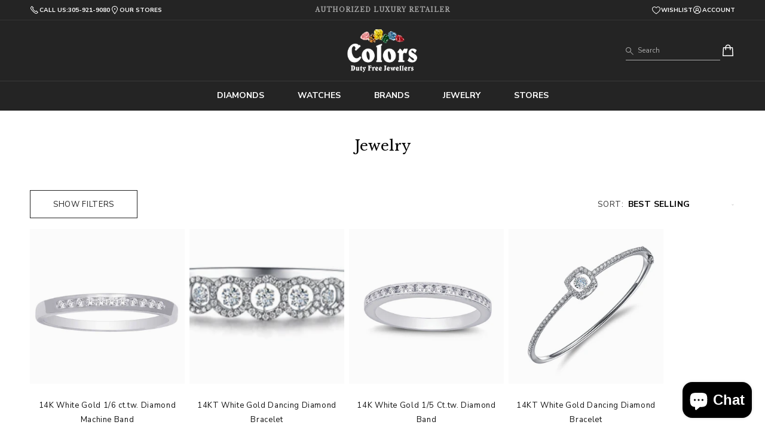

--- FILE ---
content_type: text/html; charset=utf-8
request_url: https://colorsdutyfreejewellers.com/collections/jewelry
body_size: 36708
content:
<!doctype html>
<html class="no-js" lang="en">
  <head>
    <meta charset="utf-8">
    <meta http-equiv="X-UA-Compatible" content="IE=edge">
    <meta name="viewport" content="width=device-width,initial-scale=1">
    <meta name="theme-color" content="">
    <link rel="canonical" href="https://colorsdutyfreejewellers.com/collections/jewelry"><link rel="preconnect" href="https://fonts.shopifycdn.com" crossorigin><title>
      Jewelry
 &ndash; colorsdutyfreejewellers</title>

    
      <meta name="description" content="">
    

    

<meta property="og:site_name" content="colorsdutyfreejewellers">
<meta property="og:url" content="https://colorsdutyfreejewellers.com/collections/jewelry">
<meta property="og:title" content="Jewelry">
<meta property="og:type" content="website">
<meta property="og:description" content="Find your perfect watch or jewelry piece at Colors Duty Free Jewellers. Authorized retailer for  Omega, Chopard, Movado, Ulysse Nardin &amp; more."><meta name="twitter:site" content="@ColorsJewellers"><meta name="twitter:card" content="summary_large_image">
<meta name="twitter:title" content="Jewelry">
<meta name="twitter:description" content="Find your perfect watch or jewelry piece at Colors Duty Free Jewellers. Authorized retailer for  Omega, Chopard, Movado, Ulysse Nardin &amp; more.">


    <link rel="stylesheet" href="//colorsdutyfreejewellers.com/cdn/shop/t/3/assets/owl.carousel.min.css?v=182268447436111184561711371764">

    <script src="//colorsdutyfreejewellers.com/cdn/shop/t/3/assets/constants.js?v=58251544750838685771711371762" defer="defer"></script>
    <script src="//colorsdutyfreejewellers.com/cdn/shop/t/3/assets/pubsub.js?v=158357773527763999511711371761" defer="defer"></script>
    <script src="//colorsdutyfreejewellers.com/cdn/shop/t/3/assets/global.js?v=40820548392383841591711371764" defer="defer"></script>
    <script src="//colorsdutyfreejewellers.com/cdn/shop/t/3/assets/imports.js?v=11672167406428580531711372521" defer="defer"></script>
    <script src="//colorsdutyfreejewellers.com/cdn/shop/t/3/assets/scripts.js?v=66531705468636631991734295049" defer="defer"></script><script src="//colorsdutyfreejewellers.com/cdn/shop/t/3/assets/animations.js?v=88693664871331136111711371762" defer="defer"></script><script>window.performance && window.performance.mark && window.performance.mark('shopify.content_for_header.start');</script><meta id="shopify-digital-wallet" name="shopify-digital-wallet" content="/85257584914/digital_wallets/dialog">
<link rel="alternate" type="application/atom+xml" title="Feed" href="/collections/jewelry.atom" />
<link rel="next" href="/collections/jewelry?page=2">
<link rel="alternate" type="application/json+oembed" href="https://colorsdutyfreejewellers.com/collections/jewelry.oembed">
<script async="async" src="/checkouts/internal/preloads.js?locale=en-KN"></script>
<script id="shopify-features" type="application/json">{"accessToken":"59d905100813e3a79a290c9d98b429c2","betas":["rich-media-storefront-analytics"],"domain":"colorsdutyfreejewellers.com","predictiveSearch":true,"shopId":85257584914,"locale":"en"}</script>
<script>var Shopify = Shopify || {};
Shopify.shop = "colorsdutyfreejewellers.myshopify.com";
Shopify.locale = "en";
Shopify.currency = {"active":"USD","rate":"1.0"};
Shopify.country = "KN";
Shopify.theme = {"name":"colors-duty-free-jewellers-shopify\/main","id":166833160466,"schema_name":"Dawn","schema_version":"12.0.0","theme_store_id":null,"role":"main"};
Shopify.theme.handle = "null";
Shopify.theme.style = {"id":null,"handle":null};
Shopify.cdnHost = "colorsdutyfreejewellers.com/cdn";
Shopify.routes = Shopify.routes || {};
Shopify.routes.root = "/";</script>
<script type="module">!function(o){(o.Shopify=o.Shopify||{}).modules=!0}(window);</script>
<script>!function(o){function n(){var o=[];function n(){o.push(Array.prototype.slice.apply(arguments))}return n.q=o,n}var t=o.Shopify=o.Shopify||{};t.loadFeatures=n(),t.autoloadFeatures=n()}(window);</script>
<script id="shop-js-analytics" type="application/json">{"pageType":"collection"}</script>
<script defer="defer" async type="module" src="//colorsdutyfreejewellers.com/cdn/shopifycloud/shop-js/modules/v2/client.init-shop-cart-sync_BApSsMSl.en.esm.js"></script>
<script defer="defer" async type="module" src="//colorsdutyfreejewellers.com/cdn/shopifycloud/shop-js/modules/v2/chunk.common_CBoos6YZ.esm.js"></script>
<script type="module">
  await import("//colorsdutyfreejewellers.com/cdn/shopifycloud/shop-js/modules/v2/client.init-shop-cart-sync_BApSsMSl.en.esm.js");
await import("//colorsdutyfreejewellers.com/cdn/shopifycloud/shop-js/modules/v2/chunk.common_CBoos6YZ.esm.js");

  window.Shopify.SignInWithShop?.initShopCartSync?.({"fedCMEnabled":true,"windoidEnabled":true});

</script>
<script id="__st">var __st={"a":85257584914,"offset":-18000,"reqid":"bea6a52e-960d-4add-8a9b-c86d0346358b-1768885584","pageurl":"colorsdutyfreejewellers.com\/collections\/jewelry","u":"6b385aa35054","p":"collection","rtyp":"collection","rid":470406496530};</script>
<script>window.ShopifyPaypalV4VisibilityTracking = true;</script>
<script id="captcha-bootstrap">!function(){'use strict';const t='contact',e='account',n='new_comment',o=[[t,t],['blogs',n],['comments',n],[t,'customer']],c=[[e,'customer_login'],[e,'guest_login'],[e,'recover_customer_password'],[e,'create_customer']],r=t=>t.map((([t,e])=>`form[action*='/${t}']:not([data-nocaptcha='true']) input[name='form_type'][value='${e}']`)).join(','),a=t=>()=>t?[...document.querySelectorAll(t)].map((t=>t.form)):[];function s(){const t=[...o],e=r(t);return a(e)}const i='password',u='form_key',d=['recaptcha-v3-token','g-recaptcha-response','h-captcha-response',i],f=()=>{try{return window.sessionStorage}catch{return}},m='__shopify_v',_=t=>t.elements[u];function p(t,e,n=!1){try{const o=window.sessionStorage,c=JSON.parse(o.getItem(e)),{data:r}=function(t){const{data:e,action:n}=t;return t[m]||n?{data:e,action:n}:{data:t,action:n}}(c);for(const[e,n]of Object.entries(r))t.elements[e]&&(t.elements[e].value=n);n&&o.removeItem(e)}catch(o){console.error('form repopulation failed',{error:o})}}const l='form_type',E='cptcha';function T(t){t.dataset[E]=!0}const w=window,h=w.document,L='Shopify',v='ce_forms',y='captcha';let A=!1;((t,e)=>{const n=(g='f06e6c50-85a8-45c8-87d0-21a2b65856fe',I='https://cdn.shopify.com/shopifycloud/storefront-forms-hcaptcha/ce_storefront_forms_captcha_hcaptcha.v1.5.2.iife.js',D={infoText:'Protected by hCaptcha',privacyText:'Privacy',termsText:'Terms'},(t,e,n)=>{const o=w[L][v],c=o.bindForm;if(c)return c(t,g,e,D).then(n);var r;o.q.push([[t,g,e,D],n]),r=I,A||(h.body.append(Object.assign(h.createElement('script'),{id:'captcha-provider',async:!0,src:r})),A=!0)});var g,I,D;w[L]=w[L]||{},w[L][v]=w[L][v]||{},w[L][v].q=[],w[L][y]=w[L][y]||{},w[L][y].protect=function(t,e){n(t,void 0,e),T(t)},Object.freeze(w[L][y]),function(t,e,n,w,h,L){const[v,y,A,g]=function(t,e,n){const i=e?o:[],u=t?c:[],d=[...i,...u],f=r(d),m=r(i),_=r(d.filter((([t,e])=>n.includes(e))));return[a(f),a(m),a(_),s()]}(w,h,L),I=t=>{const e=t.target;return e instanceof HTMLFormElement?e:e&&e.form},D=t=>v().includes(t);t.addEventListener('submit',(t=>{const e=I(t);if(!e)return;const n=D(e)&&!e.dataset.hcaptchaBound&&!e.dataset.recaptchaBound,o=_(e),c=g().includes(e)&&(!o||!o.value);(n||c)&&t.preventDefault(),c&&!n&&(function(t){try{if(!f())return;!function(t){const e=f();if(!e)return;const n=_(t);if(!n)return;const o=n.value;o&&e.removeItem(o)}(t);const e=Array.from(Array(32),(()=>Math.random().toString(36)[2])).join('');!function(t,e){_(t)||t.append(Object.assign(document.createElement('input'),{type:'hidden',name:u})),t.elements[u].value=e}(t,e),function(t,e){const n=f();if(!n)return;const o=[...t.querySelectorAll(`input[type='${i}']`)].map((({name:t})=>t)),c=[...d,...o],r={};for(const[a,s]of new FormData(t).entries())c.includes(a)||(r[a]=s);n.setItem(e,JSON.stringify({[m]:1,action:t.action,data:r}))}(t,e)}catch(e){console.error('failed to persist form',e)}}(e),e.submit())}));const S=(t,e)=>{t&&!t.dataset[E]&&(n(t,e.some((e=>e===t))),T(t))};for(const o of['focusin','change'])t.addEventListener(o,(t=>{const e=I(t);D(e)&&S(e,y())}));const B=e.get('form_key'),M=e.get(l),P=B&&M;t.addEventListener('DOMContentLoaded',(()=>{const t=y();if(P)for(const e of t)e.elements[l].value===M&&p(e,B);[...new Set([...A(),...v().filter((t=>'true'===t.dataset.shopifyCaptcha))])].forEach((e=>S(e,t)))}))}(h,new URLSearchParams(w.location.search),n,t,e,['guest_login'])})(!0,!0)}();</script>
<script integrity="sha256-4kQ18oKyAcykRKYeNunJcIwy7WH5gtpwJnB7kiuLZ1E=" data-source-attribution="shopify.loadfeatures" defer="defer" src="//colorsdutyfreejewellers.com/cdn/shopifycloud/storefront/assets/storefront/load_feature-a0a9edcb.js" crossorigin="anonymous"></script>
<script data-source-attribution="shopify.dynamic_checkout.dynamic.init">var Shopify=Shopify||{};Shopify.PaymentButton=Shopify.PaymentButton||{isStorefrontPortableWallets:!0,init:function(){window.Shopify.PaymentButton.init=function(){};var t=document.createElement("script");t.src="https://colorsdutyfreejewellers.com/cdn/shopifycloud/portable-wallets/latest/portable-wallets.en.js",t.type="module",document.head.appendChild(t)}};
</script>
<script data-source-attribution="shopify.dynamic_checkout.buyer_consent">
  function portableWalletsHideBuyerConsent(e){var t=document.getElementById("shopify-buyer-consent"),n=document.getElementById("shopify-subscription-policy-button");t&&n&&(t.classList.add("hidden"),t.setAttribute("aria-hidden","true"),n.removeEventListener("click",e))}function portableWalletsShowBuyerConsent(e){var t=document.getElementById("shopify-buyer-consent"),n=document.getElementById("shopify-subscription-policy-button");t&&n&&(t.classList.remove("hidden"),t.removeAttribute("aria-hidden"),n.addEventListener("click",e))}window.Shopify?.PaymentButton&&(window.Shopify.PaymentButton.hideBuyerConsent=portableWalletsHideBuyerConsent,window.Shopify.PaymentButton.showBuyerConsent=portableWalletsShowBuyerConsent);
</script>
<script data-source-attribution="shopify.dynamic_checkout.cart.bootstrap">document.addEventListener("DOMContentLoaded",(function(){function t(){return document.querySelector("shopify-accelerated-checkout-cart, shopify-accelerated-checkout")}if(t())Shopify.PaymentButton.init();else{new MutationObserver((function(e,n){t()&&(Shopify.PaymentButton.init(),n.disconnect())})).observe(document.body,{childList:!0,subtree:!0})}}));
</script>
<script id="sections-script" data-sections="header" defer="defer" src="//colorsdutyfreejewellers.com/cdn/shop/t/3/compiled_assets/scripts.js?4678"></script>
<script>window.performance && window.performance.mark && window.performance.mark('shopify.content_for_header.end');</script>


    <style data-shopify>
      @font-face {
  font-family: Assistant;
  font-weight: 400;
  font-style: normal;
  font-display: swap;
  src: url("//colorsdutyfreejewellers.com/cdn/fonts/assistant/assistant_n4.9120912a469cad1cc292572851508ca49d12e768.woff2") format("woff2"),
       url("//colorsdutyfreejewellers.com/cdn/fonts/assistant/assistant_n4.6e9875ce64e0fefcd3f4446b7ec9036b3ddd2985.woff") format("woff");
}

      @font-face {
  font-family: Assistant;
  font-weight: 700;
  font-style: normal;
  font-display: swap;
  src: url("//colorsdutyfreejewellers.com/cdn/fonts/assistant/assistant_n7.bf44452348ec8b8efa3aa3068825305886b1c83c.woff2") format("woff2"),
       url("//colorsdutyfreejewellers.com/cdn/fonts/assistant/assistant_n7.0c887fee83f6b3bda822f1150b912c72da0f7b64.woff") format("woff");
}

      
      
      @font-face {
  font-family: Assistant;
  font-weight: 400;
  font-style: normal;
  font-display: swap;
  src: url("//colorsdutyfreejewellers.com/cdn/fonts/assistant/assistant_n4.9120912a469cad1cc292572851508ca49d12e768.woff2") format("woff2"),
       url("//colorsdutyfreejewellers.com/cdn/fonts/assistant/assistant_n4.6e9875ce64e0fefcd3f4446b7ec9036b3ddd2985.woff") format("woff");
}


      
        :root,
        .color-background-1 {
          --color-background: 255,255,255;
        
          --gradient-background: #ffffff;
        

        

        --color-foreground: 18,18,18;
        --color-background-contrast: 191,191,191;
        --color-shadow: 18,18,18;
        --color-button: 18,18,18;
        --color-button-text: 255,255,255;
        --color-secondary-button: 255,255,255;
        --color-secondary-button-text: 18,18,18;
        --color-link: 18,18,18;
        --color-badge-foreground: 18,18,18;
        --color-badge-background: 255,255,255;
        --color-badge-border: 18,18,18;
        --payment-terms-background-color: rgb(255 255 255);
      }
      
        
        .color-background-2 {
          --color-background: 255,255,255;
        
          --gradient-background: #ffffff;
        

        

        --color-foreground: 255,255,255;
        --color-background-contrast: 191,191,191;
        --color-shadow: 204,177,123;
        --color-button: 204,177,123;
        --color-button-text: 255,255,255;
        --color-secondary-button: 255,255,255;
        --color-secondary-button-text: 225,29,29;
        --color-link: 225,29,29;
        --color-badge-foreground: 255,255,255;
        --color-badge-background: 255,255,255;
        --color-badge-border: 255,255,255;
        --payment-terms-background-color: rgb(255 255 255);
      }
      
        
        .color-inverse {
          --color-background: 255,255,255;
        
          --gradient-background: #ffffff;
        

        

        --color-foreground: 51,51,51;
        --color-background-contrast: 191,191,191;
        --color-shadow: 18,18,18;
        --color-button: 51,51,51;
        --color-button-text: 255,255,255;
        --color-secondary-button: 255,255,255;
        --color-secondary-button-text: 255,255,255;
        --color-link: 255,255,255;
        --color-badge-foreground: 51,51,51;
        --color-badge-background: 255,255,255;
        --color-badge-border: 51,51,51;
        --payment-terms-background-color: rgb(255 255 255);
      }
      
        
        .color-accent-1 {
          --color-background: 18,18,18;
        
          --gradient-background: #121212;
        

        

        --color-foreground: 255,255,255;
        --color-background-contrast: 146,146,146;
        --color-shadow: 18,18,18;
        --color-button: 255,255,255;
        --color-button-text: 18,18,18;
        --color-secondary-button: 18,18,18;
        --color-secondary-button-text: 255,255,255;
        --color-link: 255,255,255;
        --color-badge-foreground: 255,255,255;
        --color-badge-background: 18,18,18;
        --color-badge-border: 255,255,255;
        --payment-terms-background-color: rgb(18 18 18);
      }
      
        
        .color-accent-2 {
          --color-background: 240,240,240;
        
          --gradient-background: #f0f0f0;
        

        

        --color-foreground: 0,0,0;
        --color-background-contrast: 176,176,176;
        --color-shadow: 18,18,18;
        --color-button: 0,0,0;
        --color-button-text: 255,255,255;
        --color-secondary-button: 240,240,240;
        --color-secondary-button-text: 255,255,255;
        --color-link: 255,255,255;
        --color-badge-foreground: 0,0,0;
        --color-badge-background: 240,240,240;
        --color-badge-border: 0,0,0;
        --payment-terms-background-color: rgb(240 240 240);
      }
      
        
        .color-scheme-7451128b-4e66-49dc-9a7e-a2c919fb4a5d {
          --color-background: 250,250,250;
        
          --gradient-background: #fafafa;
        

        

        --color-foreground: 0,0,0;
        --color-background-contrast: 186,186,186;
        --color-shadow: 18,18,18;
        --color-button: 18,18,18;
        --color-button-text: 255,255,255;
        --color-secondary-button: 250,250,250;
        --color-secondary-button-text: 18,18,18;
        --color-link: 18,18,18;
        --color-badge-foreground: 0,0,0;
        --color-badge-background: 250,250,250;
        --color-badge-border: 0,0,0;
        --payment-terms-background-color: rgb(250 250 250);
      }
      

      body, .color-background-1, .color-background-2, .color-inverse, .color-accent-1, .color-accent-2, .color-scheme-7451128b-4e66-49dc-9a7e-a2c919fb4a5d {
        color: rgba(var(--color-foreground), 0.75);
        background-color: rgb(var(--color-background));
      }

      :root {
        --font-body-family: Assistant, sans-serif;
        --font-body-style: normal;
        --font-body-weight: 400;
        --font-body-weight-bold: 700;

        --font-heading-family: Assistant, sans-serif;
        --font-heading-style: normal;
        --font-heading-weight: 400;

        --font-body-scale: 1.0;
        --font-heading-scale: 1.0;

        --media-padding: px;
        --media-border-opacity: 0.05;
        --media-border-width: 1px;
        --media-radius: 0px;
        --media-shadow-opacity: 0.0;
        --media-shadow-horizontal-offset: 0px;
        --media-shadow-vertical-offset: 4px;
        --media-shadow-blur-radius: 5px;
        --media-shadow-visible: 0;

        --page-width: 140rem;
        --page-width-margin: 0rem;

        --product-card-image-padding: 0.0rem;
        --product-card-corner-radius: 0.0rem;
        --product-card-text-alignment: left;
        --product-card-border-width: 0.0rem;
        --product-card-border-opacity: 0.1;
        --product-card-shadow-opacity: 0.0;
        --product-card-shadow-visible: 0;
        --product-card-shadow-horizontal-offset: 0.0rem;
        --product-card-shadow-vertical-offset: 0.4rem;
        --product-card-shadow-blur-radius: 0.5rem;

        --collection-card-image-padding: 0.0rem;
        --collection-card-corner-radius: 0.0rem;
        --collection-card-text-alignment: left;
        --collection-card-border-width: 0.0rem;
        --collection-card-border-opacity: 0.1;
        --collection-card-shadow-opacity: 0.0;
        --collection-card-shadow-visible: 0;
        --collection-card-shadow-horizontal-offset: 0.0rem;
        --collection-card-shadow-vertical-offset: 0.4rem;
        --collection-card-shadow-blur-radius: 0.5rem;

        --blog-card-image-padding: 0.0rem;
        --blog-card-corner-radius: 0.0rem;
        --blog-card-text-alignment: left;
        --blog-card-border-width: 0.0rem;
        --blog-card-border-opacity: 0.1;
        --blog-card-shadow-opacity: 0.0;
        --blog-card-shadow-visible: 0;
        --blog-card-shadow-horizontal-offset: 0.0rem;
        --blog-card-shadow-vertical-offset: 0.4rem;
        --blog-card-shadow-blur-radius: 0.5rem;

        --badge-corner-radius: 4.0rem;

        --popup-border-width: 1px;
        --popup-border-opacity: 0.1;
        --popup-corner-radius: 0px;
        --popup-shadow-opacity: 0.05;
        --popup-shadow-horizontal-offset: 0px;
        --popup-shadow-vertical-offset: 4px;
        --popup-shadow-blur-radius: 5px;

        --drawer-border-width: 1px;
        --drawer-border-opacity: 0.1;
        --drawer-shadow-opacity: 0.0;
        --drawer-shadow-horizontal-offset: 0px;
        --drawer-shadow-vertical-offset: 4px;
        --drawer-shadow-blur-radius: 5px;

        --spacing-sections-desktop: 0px;
        --spacing-sections-mobile: 0px;

        --grid-desktop-vertical-spacing: 8px;
        --grid-desktop-horizontal-spacing: 8px;
        --grid-mobile-vertical-spacing: 4px;
        --grid-mobile-horizontal-spacing: 4px;

        --text-boxes-border-opacity: 0.1;
        --text-boxes-border-width: 0px;
        --text-boxes-radius: 0px;
        --text-boxes-shadow-opacity: 0.0;
        --text-boxes-shadow-visible: 0;
        --text-boxes-shadow-horizontal-offset: 0px;
        --text-boxes-shadow-vertical-offset: 4px;
        --text-boxes-shadow-blur-radius: 5px;

        --buttons-radius: 0px;
        --buttons-radius-outset: 0px;
        --buttons-border-width: 1px;
        --buttons-border-opacity: 1.0;
        --buttons-shadow-opacity: 0.0;
        --buttons-shadow-visible: 0;
        --buttons-shadow-horizontal-offset: 0px;
        --buttons-shadow-vertical-offset: 0px;
        --buttons-shadow-blur-radius: 0px;
        --buttons-border-offset: 0px;

        --inputs-radius: 0px;
        --inputs-border-width: 1px;
        --inputs-border-opacity: 0.55;
        --inputs-shadow-opacity: 0.0;
        --inputs-shadow-horizontal-offset: 0px;
        --inputs-margin-offset: 0px;
        --inputs-shadow-vertical-offset: 4px;
        --inputs-shadow-blur-radius: 5px;
        --inputs-radius-outset: 0px;

        --variant-pills-radius: 40px;
        --variant-pills-border-width: 1px;
        --variant-pills-border-opacity: 0.55;
        --variant-pills-shadow-opacity: 0.0;
        --variant-pills-shadow-horizontal-offset: 0px;
        --variant-pills-shadow-vertical-offset: 4px;
        --variant-pills-shadow-blur-radius: 5px;
      }

      *,
      *::before,
      *::after {
        box-sizing: inherit;
      }

      html {
        box-sizing: border-box;
        font-size: calc(var(--font-body-scale) * 62.5%);
        height: 100%;
      }

      body {
        display: grid;
        grid-template-rows: auto auto 1fr auto;
        grid-template-columns: 100%;
        min-height: 100%;
        margin: 0;
        font-size: 1.5rem;
        letter-spacing: 0.06rem;
        line-height: calc(1 + 0.8 / var(--font-body-scale));
        font-family: var(--font-body-family);
        font-style: var(--font-body-style);
        font-weight: var(--font-body-weight);
      }

      @media screen and (min-width: 750px) {
        body {
          font-size: 1.6rem;
        }
      }
    </style>

    <link href="//colorsdutyfreejewellers.com/cdn/shop/t/3/assets/base.css?v=33771422151429501911711371764" rel="stylesheet" type="text/css" media="all" />
    <link href="//colorsdutyfreejewellers.com/cdn/shop/t/3/assets/custom.css?v=6963260430010138861745605972" rel="stylesheet" type="text/css" media="all" />
<link rel="preload" as="font" href="//colorsdutyfreejewellers.com/cdn/fonts/assistant/assistant_n4.9120912a469cad1cc292572851508ca49d12e768.woff2" type="font/woff2" crossorigin><link rel="preload" as="font" href="//colorsdutyfreejewellers.com/cdn/fonts/assistant/assistant_n4.9120912a469cad1cc292572851508ca49d12e768.woff2" type="font/woff2" crossorigin><link rel="preconnect" href="https://fonts.googleapis.com">
    <link rel="preconnect" href="https://fonts.gstatic.com" crossorigin>
    <link
      href="https://fonts.googleapis.com/css2?family=Libre+Baskerville&family=Nunito+Sans:opsz,wght@6..12,400;6..12,700&display=swap"
      rel="stylesheet"
    ><script src="https://ajax.googleapis.com/ajax/libs/jquery/3.7.1/jquery.min.js"></script><link
        rel="stylesheet"
        href="//colorsdutyfreejewellers.com/cdn/shop/t/3/assets/component-predictive-search.css?v=118923337488134913561711371764"
        media="print"
        onload="this.media='all'"
      ><script src="//colorsdutyfreejewellers.com/cdn/shop/t/3/assets/owl.carousel.min.js?v=97891440811553454251711371762"></script>

    <script>
      document.documentElement.className = document.documentElement.className.replace('no-js', 'js');
      if (Shopify.designMode) {
        document.documentElement.classList.add('shopify-design-mode');
      }
    </script>
  <script src="https://cdn.shopify.com/extensions/e4b3a77b-20c9-4161-b1bb-deb87046128d/inbox-1253/assets/inbox-chat-loader.js" type="text/javascript" defer="defer"></script>
<link href="https://monorail-edge.shopifysvc.com" rel="dns-prefetch">
<script>(function(){if ("sendBeacon" in navigator && "performance" in window) {try {var session_token_from_headers = performance.getEntriesByType('navigation')[0].serverTiming.find(x => x.name == '_s').description;} catch {var session_token_from_headers = undefined;}var session_cookie_matches = document.cookie.match(/_shopify_s=([^;]*)/);var session_token_from_cookie = session_cookie_matches && session_cookie_matches.length === 2 ? session_cookie_matches[1] : "";var session_token = session_token_from_headers || session_token_from_cookie || "";function handle_abandonment_event(e) {var entries = performance.getEntries().filter(function(entry) {return /monorail-edge.shopifysvc.com/.test(entry.name);});if (!window.abandonment_tracked && entries.length === 0) {window.abandonment_tracked = true;var currentMs = Date.now();var navigation_start = performance.timing.navigationStart;var payload = {shop_id: 85257584914,url: window.location.href,navigation_start,duration: currentMs - navigation_start,session_token,page_type: "collection"};window.navigator.sendBeacon("https://monorail-edge.shopifysvc.com/v1/produce", JSON.stringify({schema_id: "online_store_buyer_site_abandonment/1.1",payload: payload,metadata: {event_created_at_ms: currentMs,event_sent_at_ms: currentMs}}));}}window.addEventListener('pagehide', handle_abandonment_event);}}());</script>
<script id="web-pixels-manager-setup">(function e(e,d,r,n,o){if(void 0===o&&(o={}),!Boolean(null===(a=null===(i=window.Shopify)||void 0===i?void 0:i.analytics)||void 0===a?void 0:a.replayQueue)){var i,a;window.Shopify=window.Shopify||{};var t=window.Shopify;t.analytics=t.analytics||{};var s=t.analytics;s.replayQueue=[],s.publish=function(e,d,r){return s.replayQueue.push([e,d,r]),!0};try{self.performance.mark("wpm:start")}catch(e){}var l=function(){var e={modern:/Edge?\/(1{2}[4-9]|1[2-9]\d|[2-9]\d{2}|\d{4,})\.\d+(\.\d+|)|Firefox\/(1{2}[4-9]|1[2-9]\d|[2-9]\d{2}|\d{4,})\.\d+(\.\d+|)|Chrom(ium|e)\/(9{2}|\d{3,})\.\d+(\.\d+|)|(Maci|X1{2}).+ Version\/(15\.\d+|(1[6-9]|[2-9]\d|\d{3,})\.\d+)([,.]\d+|)( \(\w+\)|)( Mobile\/\w+|) Safari\/|Chrome.+OPR\/(9{2}|\d{3,})\.\d+\.\d+|(CPU[ +]OS|iPhone[ +]OS|CPU[ +]iPhone|CPU IPhone OS|CPU iPad OS)[ +]+(15[._]\d+|(1[6-9]|[2-9]\d|\d{3,})[._]\d+)([._]\d+|)|Android:?[ /-](13[3-9]|1[4-9]\d|[2-9]\d{2}|\d{4,})(\.\d+|)(\.\d+|)|Android.+Firefox\/(13[5-9]|1[4-9]\d|[2-9]\d{2}|\d{4,})\.\d+(\.\d+|)|Android.+Chrom(ium|e)\/(13[3-9]|1[4-9]\d|[2-9]\d{2}|\d{4,})\.\d+(\.\d+|)|SamsungBrowser\/([2-9]\d|\d{3,})\.\d+/,legacy:/Edge?\/(1[6-9]|[2-9]\d|\d{3,})\.\d+(\.\d+|)|Firefox\/(5[4-9]|[6-9]\d|\d{3,})\.\d+(\.\d+|)|Chrom(ium|e)\/(5[1-9]|[6-9]\d|\d{3,})\.\d+(\.\d+|)([\d.]+$|.*Safari\/(?![\d.]+ Edge\/[\d.]+$))|(Maci|X1{2}).+ Version\/(10\.\d+|(1[1-9]|[2-9]\d|\d{3,})\.\d+)([,.]\d+|)( \(\w+\)|)( Mobile\/\w+|) Safari\/|Chrome.+OPR\/(3[89]|[4-9]\d|\d{3,})\.\d+\.\d+|(CPU[ +]OS|iPhone[ +]OS|CPU[ +]iPhone|CPU IPhone OS|CPU iPad OS)[ +]+(10[._]\d+|(1[1-9]|[2-9]\d|\d{3,})[._]\d+)([._]\d+|)|Android:?[ /-](13[3-9]|1[4-9]\d|[2-9]\d{2}|\d{4,})(\.\d+|)(\.\d+|)|Mobile Safari.+OPR\/([89]\d|\d{3,})\.\d+\.\d+|Android.+Firefox\/(13[5-9]|1[4-9]\d|[2-9]\d{2}|\d{4,})\.\d+(\.\d+|)|Android.+Chrom(ium|e)\/(13[3-9]|1[4-9]\d|[2-9]\d{2}|\d{4,})\.\d+(\.\d+|)|Android.+(UC? ?Browser|UCWEB|U3)[ /]?(15\.([5-9]|\d{2,})|(1[6-9]|[2-9]\d|\d{3,})\.\d+)\.\d+|SamsungBrowser\/(5\.\d+|([6-9]|\d{2,})\.\d+)|Android.+MQ{2}Browser\/(14(\.(9|\d{2,})|)|(1[5-9]|[2-9]\d|\d{3,})(\.\d+|))(\.\d+|)|K[Aa][Ii]OS\/(3\.\d+|([4-9]|\d{2,})\.\d+)(\.\d+|)/},d=e.modern,r=e.legacy,n=navigator.userAgent;return n.match(d)?"modern":n.match(r)?"legacy":"unknown"}(),u="modern"===l?"modern":"legacy",c=(null!=n?n:{modern:"",legacy:""})[u],f=function(e){return[e.baseUrl,"/wpm","/b",e.hashVersion,"modern"===e.buildTarget?"m":"l",".js"].join("")}({baseUrl:d,hashVersion:r,buildTarget:u}),m=function(e){var d=e.version,r=e.bundleTarget,n=e.surface,o=e.pageUrl,i=e.monorailEndpoint;return{emit:function(e){var a=e.status,t=e.errorMsg,s=(new Date).getTime(),l=JSON.stringify({metadata:{event_sent_at_ms:s},events:[{schema_id:"web_pixels_manager_load/3.1",payload:{version:d,bundle_target:r,page_url:o,status:a,surface:n,error_msg:t},metadata:{event_created_at_ms:s}}]});if(!i)return console&&console.warn&&console.warn("[Web Pixels Manager] No Monorail endpoint provided, skipping logging."),!1;try{return self.navigator.sendBeacon.bind(self.navigator)(i,l)}catch(e){}var u=new XMLHttpRequest;try{return u.open("POST",i,!0),u.setRequestHeader("Content-Type","text/plain"),u.send(l),!0}catch(e){return console&&console.warn&&console.warn("[Web Pixels Manager] Got an unhandled error while logging to Monorail."),!1}}}}({version:r,bundleTarget:l,surface:e.surface,pageUrl:self.location.href,monorailEndpoint:e.monorailEndpoint});try{o.browserTarget=l,function(e){var d=e.src,r=e.async,n=void 0===r||r,o=e.onload,i=e.onerror,a=e.sri,t=e.scriptDataAttributes,s=void 0===t?{}:t,l=document.createElement("script"),u=document.querySelector("head"),c=document.querySelector("body");if(l.async=n,l.src=d,a&&(l.integrity=a,l.crossOrigin="anonymous"),s)for(var f in s)if(Object.prototype.hasOwnProperty.call(s,f))try{l.dataset[f]=s[f]}catch(e){}if(o&&l.addEventListener("load",o),i&&l.addEventListener("error",i),u)u.appendChild(l);else{if(!c)throw new Error("Did not find a head or body element to append the script");c.appendChild(l)}}({src:f,async:!0,onload:function(){if(!function(){var e,d;return Boolean(null===(d=null===(e=window.Shopify)||void 0===e?void 0:e.analytics)||void 0===d?void 0:d.initialized)}()){var d=window.webPixelsManager.init(e)||void 0;if(d){var r=window.Shopify.analytics;r.replayQueue.forEach((function(e){var r=e[0],n=e[1],o=e[2];d.publishCustomEvent(r,n,o)})),r.replayQueue=[],r.publish=d.publishCustomEvent,r.visitor=d.visitor,r.initialized=!0}}},onerror:function(){return m.emit({status:"failed",errorMsg:"".concat(f," has failed to load")})},sri:function(e){var d=/^sha384-[A-Za-z0-9+/=]+$/;return"string"==typeof e&&d.test(e)}(c)?c:"",scriptDataAttributes:o}),m.emit({status:"loading"})}catch(e){m.emit({status:"failed",errorMsg:(null==e?void 0:e.message)||"Unknown error"})}}})({shopId: 85257584914,storefrontBaseUrl: "https://colorsdutyfreejewellers.com",extensionsBaseUrl: "https://extensions.shopifycdn.com/cdn/shopifycloud/web-pixels-manager",monorailEndpoint: "https://monorail-edge.shopifysvc.com/unstable/produce_batch",surface: "storefront-renderer",enabledBetaFlags: ["2dca8a86"],webPixelsConfigList: [{"id":"shopify-app-pixel","configuration":"{}","eventPayloadVersion":"v1","runtimeContext":"STRICT","scriptVersion":"0450","apiClientId":"shopify-pixel","type":"APP","privacyPurposes":["ANALYTICS","MARKETING"]},{"id":"shopify-custom-pixel","eventPayloadVersion":"v1","runtimeContext":"LAX","scriptVersion":"0450","apiClientId":"shopify-pixel","type":"CUSTOM","privacyPurposes":["ANALYTICS","MARKETING"]}],isMerchantRequest: false,initData: {"shop":{"name":"colorsdutyfreejewellers","paymentSettings":{"currencyCode":"USD"},"myshopifyDomain":"colorsdutyfreejewellers.myshopify.com","countryCode":"KN","storefrontUrl":"https:\/\/colorsdutyfreejewellers.com"},"customer":null,"cart":null,"checkout":null,"productVariants":[],"purchasingCompany":null},},"https://colorsdutyfreejewellers.com/cdn","fcfee988w5aeb613cpc8e4bc33m6693e112",{"modern":"","legacy":""},{"shopId":"85257584914","storefrontBaseUrl":"https:\/\/colorsdutyfreejewellers.com","extensionBaseUrl":"https:\/\/extensions.shopifycdn.com\/cdn\/shopifycloud\/web-pixels-manager","surface":"storefront-renderer","enabledBetaFlags":"[\"2dca8a86\"]","isMerchantRequest":"false","hashVersion":"fcfee988w5aeb613cpc8e4bc33m6693e112","publish":"custom","events":"[[\"page_viewed\",{}],[\"collection_viewed\",{\"collection\":{\"id\":\"470406496530\",\"title\":\"Jewelry\",\"productVariants\":[{\"price\":{\"amount\":358.8,\"currencyCode\":\"USD\"},\"product\":{\"title\":\"14K White Gold 1\/6 ct.tw. Diamond Machine Band\",\"vendor\":\"GOLDSTAR\",\"id\":\"9057088930066\",\"untranslatedTitle\":\"14K White Gold 1\/6 ct.tw. Diamond Machine Band\",\"url\":\"\/products\/14k-white-gold-1-6-ct-tw-diamond-machine-band-2\",\"type\":\"Jewelry\"},\"id\":\"47984145694994\",\"image\":{\"src\":\"\/\/colorsdutyfreejewellers.com\/cdn\/shop\/products\/57352B2W.jpg?v=1745839595\"},\"sku\":\"57352B2W-01\",\"title\":\"4\",\"untranslatedTitle\":\"4\"},{\"price\":{\"amount\":4344.0,\"currencyCode\":\"USD\"},\"product\":{\"title\":\"14KT White Gold Dancing Diamond Bracelet\",\"vendor\":\"FOREVER AMERICA\",\"id\":\"9057283473682\",\"untranslatedTitle\":\"14KT White Gold Dancing Diamond Bracelet\",\"url\":\"\/products\/14kt-white-gold-dancing-diamond-bracelet-3\",\"type\":\"Jewelry\"},\"id\":\"47984998547730\",\"image\":{\"src\":\"\/\/colorsdutyfreejewellers.com\/cdn\/shop\/products\/FBA7181_1.jpg?v=1745838920\"},\"sku\":\"FBA7181\",\"title\":\"Default Title\",\"untranslatedTitle\":\"Default Title\"},{\"price\":{\"amount\":448.8,\"currencyCode\":\"USD\"},\"product\":{\"title\":\"14K White Gold 1\/5 Ct.tw. Diamond Band\",\"vendor\":\"GOLDSTAR\",\"id\":\"9057007010066\",\"untranslatedTitle\":\"14K White Gold 1\/5 Ct.tw. Diamond Band\",\"url\":\"\/products\/14k-white-gold-1-5-ct-tw-diamond-band\",\"type\":\"Wedding Band\"},\"id\":\"47983664529682\",\"image\":{\"src\":\"\/\/colorsdutyfreejewellers.com\/cdn\/shop\/products\/B1-W.jpg?v=1745840839\"},\"sku\":\"B1-W-01\",\"title\":\"4\",\"untranslatedTitle\":\"4\"},{\"price\":{\"amount\":3504.0,\"currencyCode\":\"USD\"},\"product\":{\"title\":\"14KT White Gold Dancing Diamond Bracelet\",\"vendor\":\"FOREVER AMERICA\",\"id\":\"9057283539218\",\"untranslatedTitle\":\"14KT White Gold Dancing Diamond Bracelet\",\"url\":\"\/products\/14kt-white-gold-dancing-diamond-bracelet-4\",\"type\":\"Jewelry\"},\"id\":\"47984998613266\",\"image\":{\"src\":\"\/\/colorsdutyfreejewellers.com\/cdn\/shop\/products\/FB7179_1.jpg?v=1745838919\"},\"sku\":\"FB7179\",\"title\":\"Default Title\",\"untranslatedTitle\":\"Default Title\"},{\"price\":{\"amount\":2667.6,\"currencyCode\":\"USD\"},\"product\":{\"title\":\"Montage Oval Jacket\",\"vendor\":\"SANDRA BIACHI\",\"id\":\"9057111867666\",\"untranslatedTitle\":\"Montage Oval Jacket\",\"url\":\"\/products\/montage-oval-jacket\",\"type\":\"Jewelry\"},\"id\":\"47984280633618\",\"image\":{\"src\":\"\/\/colorsdutyfreejewellers.com\/cdn\/shop\/products\/BC230A-MONTAGE_OVAL.jpg?v=1745839267\"},\"sku\":\"BC230A-MONTAGE OVAL-01\",\"title\":\"4\",\"untranslatedTitle\":\"4\"},{\"price\":{\"amount\":628.8,\"currencyCode\":\"USD\"},\"product\":{\"title\":\"14K White Gold Dancing Diamond Pendant\",\"vendor\":\"GOLDSTAR\",\"id\":\"9057005076754\",\"untranslatedTitle\":\"14K White Gold Dancing Diamond Pendant\",\"url\":\"\/products\/14k-white-gold-dancing-diamond-pendant-16\",\"type\":\"Jewelry\"},\"id\":\"47983660204306\",\"image\":{\"src\":\"\/\/colorsdutyfreejewellers.com\/cdn\/shop\/products\/58029W.gif?v=1745840866\"},\"sku\":\"58029W\",\"title\":\"Default Title\",\"untranslatedTitle\":\"Default Title\"},{\"price\":{\"amount\":664.8,\"currencyCode\":\"USD\"},\"product\":{\"title\":\"14K White Gold Dancing Diamond Pendant\",\"vendor\":\"GOLDSTAR\",\"id\":\"9057004257554\",\"untranslatedTitle\":\"14K White Gold Dancing Diamond Pendant\",\"url\":\"\/products\/14k-white-gold-dancing-diamond-pendant-7\",\"type\":\"Jewelry\"},\"id\":\"47983658893586\",\"image\":{\"src\":\"\/\/colorsdutyfreejewellers.com\/cdn\/shop\/products\/58033W.gif?v=1745840872\"},\"sku\":\"58033W\",\"title\":\"Default Title\",\"untranslatedTitle\":\"Default Title\"},{\"price\":{\"amount\":718.8,\"currencyCode\":\"USD\"},\"product\":{\"title\":\"14K White Gold Dancing Diamond Earring\",\"vendor\":\"GOLDSTAR\",\"id\":\"9057004224786\",\"untranslatedTitle\":\"14K White Gold Dancing Diamond Earring\",\"url\":\"\/products\/14k-white-gold-dancing-diamond-earring-3\",\"type\":\"Jewelry\"},\"id\":\"47983658860818\",\"image\":{\"src\":\"\/\/colorsdutyfreejewellers.com\/cdn\/shop\/products\/57715W-E.jpg?v=1745840872\"},\"sku\":\"57715W-E\",\"title\":\"Default Title\",\"untranslatedTitle\":\"Default Title\"},{\"price\":{\"amount\":836.4,\"currencyCode\":\"USD\"},\"product\":{\"title\":\"Brown Diamond Earrings\",\"vendor\":\"SANDRA BIACHI\",\"id\":\"9056965558546\",\"untranslatedTitle\":\"Brown Diamond Earrings\",\"url\":\"\/products\/brown-diamond-earrings-28\",\"type\":\"Jewelry\"},\"id\":\"47983512813842\",\"image\":{\"src\":\"\/\/colorsdutyfreejewellers.com\/cdn\/shop\/products\/CH931.jpg?v=1745841323\"},\"sku\":\"CH931\",\"title\":\"Default Title\",\"untranslatedTitle\":\"Default Title\"},{\"price\":{\"amount\":3075.6,\"currencyCode\":\"USD\"},\"product\":{\"title\":\"Brown Diamond Ring\",\"vendor\":\"SANDRA BIACHI\",\"id\":\"9056963035410\",\"untranslatedTitle\":\"Brown Diamond Ring\",\"url\":\"\/products\/brown-diamond-ring-47\",\"type\":\"Jewelry\"},\"id\":\"47983509471506\",\"image\":{\"src\":\"\/\/colorsdutyfreejewellers.com\/cdn\/shop\/products\/CH320RG.jpg?v=1745841365\"},\"sku\":\"CH320RG-01\",\"title\":\"4\",\"untranslatedTitle\":\"4\"},{\"price\":{\"amount\":1392.0,\"currencyCode\":\"USD\"},\"product\":{\"title\":\"Brown Diamond Ring\",\"vendor\":\"SANDRA BIACHI\",\"id\":\"9056962642194\",\"untranslatedTitle\":\"Brown Diamond Ring\",\"url\":\"\/products\/brown-diamond-ring-35\",\"type\":\"Jewelry\"},\"id\":\"47983505113362\",\"image\":{\"src\":\"\/\/colorsdutyfreejewellers.com\/cdn\/shop\/products\/CH183.jpg?v=1745841375\"},\"sku\":\"CH183-01\",\"title\":\"4\",\"untranslatedTitle\":\"4\"},{\"price\":{\"amount\":1051.2,\"currencyCode\":\"USD\"},\"product\":{\"title\":\"Brown Diamond Ring\",\"vendor\":\"SANDRA BIACHI\",\"id\":\"9056961560850\",\"untranslatedTitle\":\"Brown Diamond Ring\",\"url\":\"\/products\/brown-diamond-ring-10\",\"type\":\"Jewelry\"},\"id\":\"47983494824210\",\"image\":{\"src\":\"\/\/colorsdutyfreejewellers.com\/cdn\/shop\/products\/CH1009.jpg?v=1745841396\"},\"sku\":\"CH1009-01\",\"title\":\"4\",\"untranslatedTitle\":\"4\"},{\"price\":{\"amount\":2739.6,\"currencyCode\":\"USD\"},\"product\":{\"title\":\"Mens Ring\",\"vendor\":\"FOREVER AMERICA\",\"id\":\"9057378926866\",\"untranslatedTitle\":\"Mens Ring\",\"url\":\"\/products\/mens-ring-115\",\"type\":\"Jewelry\"},\"id\":\"47985282744594\",\"image\":{\"src\":\"\/\/colorsdutyfreejewellers.com\/cdn\/shop\/products\/shr21014-bl-y.jpg?v=1745837959\"},\"sku\":\"SHR21014-BL-Y\",\"title\":\"Default Title\",\"untranslatedTitle\":\"Default Title\"},{\"price\":{\"amount\":3264.0,\"currencyCode\":\"USD\"},\"product\":{\"title\":\"Mens Ring\",\"vendor\":\"FOREVER AMERICA\",\"id\":\"9057378894098\",\"untranslatedTitle\":\"Mens Ring\",\"url\":\"\/products\/mens-ring-114\",\"type\":\"Jewelry\"},\"id\":\"47985282711826\",\"image\":{\"src\":\"\/\/colorsdutyfreejewellers.com\/cdn\/shop\/products\/shr21012-bs-w.jpg?v=1745837960\"},\"sku\":\"SHR21012-BS-W\",\"title\":\"Default Title\",\"untranslatedTitle\":\"Default Title\"},{\"price\":{\"amount\":2718.0,\"currencyCode\":\"USD\"},\"product\":{\"title\":\"Mens Ring\",\"vendor\":\"FOREVER AMERICA\",\"id\":\"9057378861330\",\"untranslatedTitle\":\"Mens Ring\",\"url\":\"\/products\/mens-ring-113\",\"type\":\"Jewelry\"},\"id\":\"47985282679058\",\"image\":{\"src\":\"\/\/colorsdutyfreejewellers.com\/cdn\/shop\/products\/shr21032-bl-w.jpg?v=1745837960\"},\"sku\":\"SHR21032-BL-W\",\"title\":\"Default Title\",\"untranslatedTitle\":\"Default Title\"},{\"price\":{\"amount\":2280.0,\"currencyCode\":\"USD\"},\"product\":{\"title\":\"Mens Ring\",\"vendor\":\"FOREVER AMERICA\",\"id\":\"9057378828562\",\"untranslatedTitle\":\"Mens Ring\",\"url\":\"\/products\/mens-ring-112\",\"type\":\"Jewelry\"},\"id\":\"47985282646290\",\"image\":{\"src\":\"\/\/colorsdutyfreejewellers.com\/cdn\/shop\/products\/shr21031-ru-y.jpg?v=1745837961\"},\"sku\":\"SHR21031-RU-Y\",\"title\":\"Default Title\",\"untranslatedTitle\":\"Default Title\"},{\"price\":{\"amount\":3090.0,\"currencyCode\":\"USD\"},\"product\":{\"title\":\"Mens Ring\",\"vendor\":\"FOREVER AMERICA\",\"id\":\"9057378795794\",\"untranslatedTitle\":\"Mens Ring\",\"url\":\"\/products\/mens-ring-111\",\"type\":\"Jewelry\"},\"id\":\"47985282613522\",\"image\":{\"src\":\"\/\/colorsdutyfreejewellers.com\/cdn\/shop\/products\/shr21035-bn-r.jpg?v=1745837961\"},\"sku\":\"SHR21035-BN-R\",\"title\":\"Default Title\",\"untranslatedTitle\":\"Default Title\"},{\"price\":{\"amount\":3284.4,\"currencyCode\":\"USD\"},\"product\":{\"title\":\"Mens Ring\",\"vendor\":\"FOREVER AMERICA\",\"id\":\"9057378763026\",\"untranslatedTitle\":\"Mens Ring\",\"url\":\"\/products\/mens-ring-110\",\"type\":\"Jewelry\"},\"id\":\"47985282580754\",\"image\":{\"src\":\"\/\/colorsdutyfreejewellers.com\/cdn\/shop\/products\/shr20984-w.jpg?v=1745837962\"},\"sku\":\"SHR20984-W\",\"title\":\"Default Title\",\"untranslatedTitle\":\"Default Title\"},{\"price\":{\"amount\":3396.0,\"currencyCode\":\"USD\"},\"product\":{\"title\":\"Mens Ring\",\"vendor\":\"FOREVER AMERICA\",\"id\":\"9057378730258\",\"untranslatedTitle\":\"Mens Ring\",\"url\":\"\/products\/mens-ring-109\",\"type\":\"Jewelry\"},\"id\":\"47985282515218\",\"image\":{\"src\":\"\/\/colorsdutyfreejewellers.com\/cdn\/shop\/products\/shr21028-bl-w.jpg?v=1745837962\"},\"sku\":\"SHR21028-BL-W\",\"title\":\"Default Title\",\"untranslatedTitle\":\"Default Title\"},{\"price\":{\"amount\":3966.0,\"currencyCode\":\"USD\"},\"product\":{\"title\":\"Mens Ring\",\"vendor\":\"FOREVER AMERICA\",\"id\":\"9057378664722\",\"untranslatedTitle\":\"Mens Ring\",\"url\":\"\/products\/mens-ring-108\",\"type\":\"Jewelry\"},\"id\":\"47985282449682\",\"image\":{\"src\":\"\/\/colorsdutyfreejewellers.com\/cdn\/shop\/products\/shr21018-bl-w.jpg?v=1745837963\"},\"sku\":\"SHR21018-BL-W\",\"title\":\"Default Title\",\"untranslatedTitle\":\"Default Title\"},{\"price\":{\"amount\":5301.6,\"currencyCode\":\"USD\"},\"product\":{\"title\":\"Mens Ring\",\"vendor\":\"FOREVER AMERICA\",\"id\":\"9057378631954\",\"untranslatedTitle\":\"Mens Ring\",\"url\":\"\/products\/mens-ring-107\",\"type\":\"Jewelry\"},\"id\":\"47985282416914\",\"image\":{\"src\":\"\/\/colorsdutyfreejewellers.com\/cdn\/shop\/products\/shr20985-w.jpg?v=1745837963\"},\"sku\":\"SHR20985-W\",\"title\":\"Default Title\",\"untranslatedTitle\":\"Default Title\"},{\"price\":{\"amount\":2784.0,\"currencyCode\":\"USD\"},\"product\":{\"title\":\"Mens Ring\",\"vendor\":\"FOREVER AMERICA\",\"id\":\"9057378599186\",\"untranslatedTitle\":\"Mens Ring\",\"url\":\"\/products\/mens-ring-106\",\"type\":\"Jewelry\"},\"id\":\"47985282384146\",\"image\":{\"src\":\"\/\/colorsdutyfreejewellers.com\/cdn\/shop\/products\/shr21014-bl-w.jpg?v=1745837964\"},\"sku\":\"SHR21014-BL-W\",\"title\":\"Default Title\",\"untranslatedTitle\":\"Default Title\"},{\"price\":{\"amount\":4251.6,\"currencyCode\":\"USD\"},\"product\":{\"title\":\"Mens Ring\",\"vendor\":\"FOREVER AMERICA\",\"id\":\"9057378566418\",\"untranslatedTitle\":\"Mens Ring\",\"url\":\"\/products\/mens-ring-105\",\"type\":\"Jewelry\"},\"id\":\"47985282351378\",\"image\":{\"src\":\"\/\/colorsdutyfreejewellers.com\/cdn\/shop\/products\/shr21001-w.jpg?v=1745837965\"},\"sku\":\"SHR21001-W\",\"title\":\"Default Title\",\"untranslatedTitle\":\"Default Title\"},{\"price\":{\"amount\":4185.6,\"currencyCode\":\"USD\"},\"product\":{\"title\":\"Mens Ring\",\"vendor\":\"FOREVER AMERICA\",\"id\":\"9057378533650\",\"untranslatedTitle\":\"Mens Ring\",\"url\":\"\/products\/mens-ring-104\",\"type\":\"Jewelry\"},\"id\":\"47985282318610\",\"image\":{\"src\":\"\/\/colorsdutyfreejewellers.com\/cdn\/shop\/products\/shr20989-w.jpg?v=1745837965\"},\"sku\":\"SHR20989-W\",\"title\":\"Default Title\",\"untranslatedTitle\":\"Default Title\"}]}}]]"});</script><script>
  window.ShopifyAnalytics = window.ShopifyAnalytics || {};
  window.ShopifyAnalytics.meta = window.ShopifyAnalytics.meta || {};
  window.ShopifyAnalytics.meta.currency = 'USD';
  var meta = {"products":[{"id":9057088930066,"gid":"gid:\/\/shopify\/Product\/9057088930066","vendor":"GOLDSTAR","type":"Jewelry","handle":"14k-white-gold-1-6-ct-tw-diamond-machine-band-2","variants":[{"id":47984145694994,"price":35880,"name":"14K White Gold 1\/6 ct.tw. Diamond Machine Band - 4","public_title":"4","sku":"57352B2W-01"},{"id":47984145727762,"price":35880,"name":"14K White Gold 1\/6 ct.tw. Diamond Machine Band - 4.5","public_title":"4.5","sku":"57352B2W-02"},{"id":47984145760530,"price":35880,"name":"14K White Gold 1\/6 ct.tw. Diamond Machine Band - 5","public_title":"5","sku":"57352B2W-03"},{"id":47984145793298,"price":35880,"name":"14K White Gold 1\/6 ct.tw. Diamond Machine Band - 5.5","public_title":"5.5","sku":"57352B2W-04"},{"id":47984145826066,"price":35880,"name":"14K White Gold 1\/6 ct.tw. Diamond Machine Band - 6","public_title":"6","sku":"57352B2W-05"},{"id":47984145858834,"price":35880,"name":"14K White Gold 1\/6 ct.tw. Diamond Machine Band - 6.5","public_title":"6.5","sku":"57352B2W-06"},{"id":47984145891602,"price":35880,"name":"14K White Gold 1\/6 ct.tw. Diamond Machine Band - 7","public_title":"7","sku":"57352B2W-07"},{"id":47984145924370,"price":35880,"name":"14K White Gold 1\/6 ct.tw. Diamond Machine Band - 7.5","public_title":"7.5","sku":"57352B2W-08"},{"id":47984145957138,"price":35880,"name":"14K White Gold 1\/6 ct.tw. Diamond Machine Band - 8","public_title":"8","sku":"57352B2W-09"},{"id":47984145989906,"price":35880,"name":"14K White Gold 1\/6 ct.tw. Diamond Machine Band - 8.5","public_title":"8.5","sku":"57352B2W-10"},{"id":47984146022674,"price":35880,"name":"14K White Gold 1\/6 ct.tw. Diamond Machine Band - 9","public_title":"9","sku":"57352B2W-11"}],"remote":false},{"id":9057283473682,"gid":"gid:\/\/shopify\/Product\/9057283473682","vendor":"FOREVER AMERICA","type":"Jewelry","handle":"14kt-white-gold-dancing-diamond-bracelet-3","variants":[{"id":47984998547730,"price":434400,"name":"14KT White Gold Dancing Diamond Bracelet","public_title":null,"sku":"FBA7181"}],"remote":false},{"id":9057007010066,"gid":"gid:\/\/shopify\/Product\/9057007010066","vendor":"GOLDSTAR","type":"Wedding Band","handle":"14k-white-gold-1-5-ct-tw-diamond-band","variants":[{"id":47983664529682,"price":44880,"name":"14K White Gold 1\/5 Ct.tw. Diamond Band - 4","public_title":"4","sku":"B1-W-01"},{"id":47983664562450,"price":44880,"name":"14K White Gold 1\/5 Ct.tw. Diamond Band - 4.5","public_title":"4.5","sku":"B1-W-02"},{"id":47983664595218,"price":44880,"name":"14K White Gold 1\/5 Ct.tw. Diamond Band - 5","public_title":"5","sku":"B1-W-03"},{"id":47983664627986,"price":44880,"name":"14K White Gold 1\/5 Ct.tw. Diamond Band - 5.5","public_title":"5.5","sku":"B1-W-04"},{"id":47983664660754,"price":44880,"name":"14K White Gold 1\/5 Ct.tw. Diamond Band - 6","public_title":"6","sku":"B1-W-05"},{"id":47983664693522,"price":44880,"name":"14K White Gold 1\/5 Ct.tw. Diamond Band - 6.5","public_title":"6.5","sku":"B1-W-06"},{"id":47983664759058,"price":44880,"name":"14K White Gold 1\/5 Ct.tw. Diamond Band - 7","public_title":"7","sku":"B1-W-07"},{"id":47983664791826,"price":44880,"name":"14K White Gold 1\/5 Ct.tw. Diamond Band - 7.5","public_title":"7.5","sku":"B1-W-08"},{"id":47983664824594,"price":44880,"name":"14K White Gold 1\/5 Ct.tw. Diamond Band - 8","public_title":"8","sku":"B1-W-09"},{"id":47983664857362,"price":44880,"name":"14K White Gold 1\/5 Ct.tw. Diamond Band - 8.5","public_title":"8.5","sku":"B1-W-10"},{"id":47983664890130,"price":44880,"name":"14K White Gold 1\/5 Ct.tw. Diamond Band - 9","public_title":"9","sku":"B1-W-11"}],"remote":false},{"id":9057283539218,"gid":"gid:\/\/shopify\/Product\/9057283539218","vendor":"FOREVER AMERICA","type":"Jewelry","handle":"14kt-white-gold-dancing-diamond-bracelet-4","variants":[{"id":47984998613266,"price":350400,"name":"14KT White Gold Dancing Diamond Bracelet","public_title":null,"sku":"FB7179"}],"remote":false},{"id":9057111867666,"gid":"gid:\/\/shopify\/Product\/9057111867666","vendor":"SANDRA BIACHI","type":"Jewelry","handle":"montage-oval-jacket","variants":[{"id":47984280633618,"price":266760,"name":"Montage Oval Jacket - 4","public_title":"4","sku":"BC230A-MONTAGE OVAL-01"},{"id":47984280666386,"price":266760,"name":"Montage Oval Jacket - 4.5","public_title":"4.5","sku":"BC230A-MONTAGE OVAL-02"},{"id":47984280699154,"price":266760,"name":"Montage Oval Jacket - 5","public_title":"5","sku":"BC230A-MONTAGE OVAL-03"},{"id":47984280731922,"price":266760,"name":"Montage Oval Jacket - 5.5","public_title":"5.5","sku":"BC230A-MONTAGE OVAL-04"},{"id":47984280764690,"price":266760,"name":"Montage Oval Jacket - 6","public_title":"6","sku":"BC230A-MONTAGE OVAL-05"},{"id":47984280797458,"price":266760,"name":"Montage Oval Jacket - 6.5","public_title":"6.5","sku":"BC230A-MONTAGE OVAL-06"},{"id":47984280830226,"price":266760,"name":"Montage Oval Jacket - 7","public_title":"7","sku":"BC230A-MONTAGE OVAL-07"},{"id":47984280862994,"price":266760,"name":"Montage Oval Jacket - 7.5","public_title":"7.5","sku":"BC230A-MONTAGE OVAL-08"},{"id":47984280895762,"price":266760,"name":"Montage Oval Jacket - 8","public_title":"8","sku":"BC230A-MONTAGE OVAL-09"},{"id":47984280928530,"price":266760,"name":"Montage Oval Jacket - 8.5","public_title":"8.5","sku":"BC230A-MONTAGE OVAL-10"},{"id":47984280961298,"price":266760,"name":"Montage Oval Jacket - 9","public_title":"9","sku":"BC230A-MONTAGE OVAL-11"}],"remote":false},{"id":9057005076754,"gid":"gid:\/\/shopify\/Product\/9057005076754","vendor":"GOLDSTAR","type":"Jewelry","handle":"14k-white-gold-dancing-diamond-pendant-16","variants":[{"id":47983660204306,"price":62880,"name":"14K White Gold Dancing Diamond Pendant","public_title":null,"sku":"58029W"}],"remote":false},{"id":9057004257554,"gid":"gid:\/\/shopify\/Product\/9057004257554","vendor":"GOLDSTAR","type":"Jewelry","handle":"14k-white-gold-dancing-diamond-pendant-7","variants":[{"id":47983658893586,"price":66480,"name":"14K White Gold Dancing Diamond Pendant","public_title":null,"sku":"58033W"}],"remote":false},{"id":9057004224786,"gid":"gid:\/\/shopify\/Product\/9057004224786","vendor":"GOLDSTAR","type":"Jewelry","handle":"14k-white-gold-dancing-diamond-earring-3","variants":[{"id":47983658860818,"price":71880,"name":"14K White Gold Dancing Diamond Earring","public_title":null,"sku":"57715W-E"}],"remote":false},{"id":9056965558546,"gid":"gid:\/\/shopify\/Product\/9056965558546","vendor":"SANDRA BIACHI","type":"Jewelry","handle":"brown-diamond-earrings-28","variants":[{"id":47983512813842,"price":83640,"name":"Brown Diamond Earrings","public_title":null,"sku":"CH931"}],"remote":false},{"id":9056963035410,"gid":"gid:\/\/shopify\/Product\/9056963035410","vendor":"SANDRA BIACHI","type":"Jewelry","handle":"brown-diamond-ring-47","variants":[{"id":47983509471506,"price":307560,"name":"Brown Diamond Ring - 4","public_title":"4","sku":"CH320RG-01"},{"id":47983509504274,"price":307560,"name":"Brown Diamond Ring - 4.5","public_title":"4.5","sku":"CH320RG-02"},{"id":47983509537042,"price":307560,"name":"Brown Diamond Ring - 5","public_title":"5","sku":"CH320RG-03"},{"id":47983509569810,"price":307560,"name":"Brown Diamond Ring - 5.5","public_title":"5.5","sku":"CH320RG-04"},{"id":47983509602578,"price":307560,"name":"Brown Diamond Ring - 6","public_title":"6","sku":"CH320RG-05"},{"id":47983509635346,"price":307560,"name":"Brown Diamond Ring - 6.5","public_title":"6.5","sku":"CH320RG-06"},{"id":47983509668114,"price":307560,"name":"Brown Diamond Ring - 7","public_title":"7","sku":"CH320RG-07"},{"id":47983509700882,"price":307560,"name":"Brown Diamond Ring - 7.5","public_title":"7.5","sku":"CH320RG-08"},{"id":47983509733650,"price":307560,"name":"Brown Diamond Ring - 8","public_title":"8","sku":"CH320RG-09"},{"id":47983509766418,"price":307560,"name":"Brown Diamond Ring - 8.5","public_title":"8.5","sku":"CH320RG-10"},{"id":47983509799186,"price":307560,"name":"Brown Diamond Ring - 9","public_title":"9","sku":"CH320RG-11"}],"remote":false},{"id":9056962642194,"gid":"gid:\/\/shopify\/Product\/9056962642194","vendor":"SANDRA BIACHI","type":"Jewelry","handle":"brown-diamond-ring-35","variants":[{"id":47983505113362,"price":139200,"name":"Brown Diamond Ring - 4","public_title":"4","sku":"CH183-01"},{"id":47983505146130,"price":139200,"name":"Brown Diamond Ring - 4.5","public_title":"4.5","sku":"CH183-02"},{"id":47983505178898,"price":139200,"name":"Brown Diamond Ring - 5","public_title":"5","sku":"CH183-03"},{"id":47983505211666,"price":139200,"name":"Brown Diamond Ring - 5.5","public_title":"5.5","sku":"CH183-04"},{"id":47983505244434,"price":139200,"name":"Brown Diamond Ring - 6","public_title":"6","sku":"CH183-05"},{"id":47983505277202,"price":139200,"name":"Brown Diamond Ring - 6.5","public_title":"6.5","sku":"CH183-06"},{"id":47983505309970,"price":139200,"name":"Brown Diamond Ring - 7","public_title":"7","sku":"CH183-07"},{"id":47983505342738,"price":139200,"name":"Brown Diamond Ring - 7.5","public_title":"7.5","sku":"CH183-08"},{"id":47983505375506,"price":139200,"name":"Brown Diamond Ring - 8","public_title":"8","sku":"CH183-09"},{"id":47983505408274,"price":139200,"name":"Brown Diamond Ring - 8.5","public_title":"8.5","sku":"CH183-10"},{"id":47983505441042,"price":139200,"name":"Brown Diamond Ring - 9","public_title":"9","sku":"CH183-11"}],"remote":false},{"id":9056961560850,"gid":"gid:\/\/shopify\/Product\/9056961560850","vendor":"SANDRA BIACHI","type":"Jewelry","handle":"brown-diamond-ring-10","variants":[{"id":47983494824210,"price":105120,"name":"Brown Diamond Ring - 4","public_title":"4","sku":"CH1009-01"},{"id":47983494856978,"price":105120,"name":"Brown Diamond Ring - 4.5","public_title":"4.5","sku":"CH1009-02"},{"id":47983494889746,"price":105120,"name":"Brown Diamond Ring - 5","public_title":"5","sku":"CH1009-03"},{"id":47983494922514,"price":105120,"name":"Brown Diamond Ring - 5.5","public_title":"5.5","sku":"CH1009-04"},{"id":47983494955282,"price":105120,"name":"Brown Diamond Ring - 6","public_title":"6","sku":"CH1009-05"},{"id":47983494988050,"price":105120,"name":"Brown Diamond Ring - 6.5","public_title":"6.5","sku":"CH1009-06"},{"id":47983495020818,"price":105120,"name":"Brown Diamond Ring - 7","public_title":"7","sku":"CH1009-07"},{"id":47983495053586,"price":105120,"name":"Brown Diamond Ring - 7.5","public_title":"7.5","sku":"CH1009-08"},{"id":47983495086354,"price":105120,"name":"Brown Diamond Ring - 8","public_title":"8","sku":"CH1009-09"},{"id":47983495119122,"price":105120,"name":"Brown Diamond Ring - 8.5","public_title":"8.5","sku":"CH1009-10"},{"id":47983495151890,"price":105120,"name":"Brown Diamond Ring - 9","public_title":"9","sku":"CH1009-11"}],"remote":false},{"id":9057378926866,"gid":"gid:\/\/shopify\/Product\/9057378926866","vendor":"FOREVER AMERICA","type":"Jewelry","handle":"mens-ring-115","variants":[{"id":47985282744594,"price":273960,"name":"Mens Ring","public_title":null,"sku":"SHR21014-BL-Y"}],"remote":false},{"id":9057378894098,"gid":"gid:\/\/shopify\/Product\/9057378894098","vendor":"FOREVER AMERICA","type":"Jewelry","handle":"mens-ring-114","variants":[{"id":47985282711826,"price":326400,"name":"Mens Ring","public_title":null,"sku":"SHR21012-BS-W"}],"remote":false},{"id":9057378861330,"gid":"gid:\/\/shopify\/Product\/9057378861330","vendor":"FOREVER AMERICA","type":"Jewelry","handle":"mens-ring-113","variants":[{"id":47985282679058,"price":271800,"name":"Mens Ring","public_title":null,"sku":"SHR21032-BL-W"}],"remote":false},{"id":9057378828562,"gid":"gid:\/\/shopify\/Product\/9057378828562","vendor":"FOREVER AMERICA","type":"Jewelry","handle":"mens-ring-112","variants":[{"id":47985282646290,"price":228000,"name":"Mens Ring","public_title":null,"sku":"SHR21031-RU-Y"}],"remote":false},{"id":9057378795794,"gid":"gid:\/\/shopify\/Product\/9057378795794","vendor":"FOREVER AMERICA","type":"Jewelry","handle":"mens-ring-111","variants":[{"id":47985282613522,"price":309000,"name":"Mens Ring","public_title":null,"sku":"SHR21035-BN-R"}],"remote":false},{"id":9057378763026,"gid":"gid:\/\/shopify\/Product\/9057378763026","vendor":"FOREVER AMERICA","type":"Jewelry","handle":"mens-ring-110","variants":[{"id":47985282580754,"price":328440,"name":"Mens Ring","public_title":null,"sku":"SHR20984-W"}],"remote":false},{"id":9057378730258,"gid":"gid:\/\/shopify\/Product\/9057378730258","vendor":"FOREVER AMERICA","type":"Jewelry","handle":"mens-ring-109","variants":[{"id":47985282515218,"price":339600,"name":"Mens Ring","public_title":null,"sku":"SHR21028-BL-W"}],"remote":false},{"id":9057378664722,"gid":"gid:\/\/shopify\/Product\/9057378664722","vendor":"FOREVER AMERICA","type":"Jewelry","handle":"mens-ring-108","variants":[{"id":47985282449682,"price":396600,"name":"Mens Ring","public_title":null,"sku":"SHR21018-BL-W"}],"remote":false},{"id":9057378631954,"gid":"gid:\/\/shopify\/Product\/9057378631954","vendor":"FOREVER AMERICA","type":"Jewelry","handle":"mens-ring-107","variants":[{"id":47985282416914,"price":530160,"name":"Mens Ring","public_title":null,"sku":"SHR20985-W"}],"remote":false},{"id":9057378599186,"gid":"gid:\/\/shopify\/Product\/9057378599186","vendor":"FOREVER AMERICA","type":"Jewelry","handle":"mens-ring-106","variants":[{"id":47985282384146,"price":278400,"name":"Mens Ring","public_title":null,"sku":"SHR21014-BL-W"}],"remote":false},{"id":9057378566418,"gid":"gid:\/\/shopify\/Product\/9057378566418","vendor":"FOREVER AMERICA","type":"Jewelry","handle":"mens-ring-105","variants":[{"id":47985282351378,"price":425160,"name":"Mens Ring","public_title":null,"sku":"SHR21001-W"}],"remote":false},{"id":9057378533650,"gid":"gid:\/\/shopify\/Product\/9057378533650","vendor":"FOREVER AMERICA","type":"Jewelry","handle":"mens-ring-104","variants":[{"id":47985282318610,"price":418560,"name":"Mens Ring","public_title":null,"sku":"SHR20989-W"}],"remote":false}],"page":{"pageType":"collection","resourceType":"collection","resourceId":470406496530,"requestId":"bea6a52e-960d-4add-8a9b-c86d0346358b-1768885584"}};
  for (var attr in meta) {
    window.ShopifyAnalytics.meta[attr] = meta[attr];
  }
</script>
<script class="analytics">
  (function () {
    var customDocumentWrite = function(content) {
      var jquery = null;

      if (window.jQuery) {
        jquery = window.jQuery;
      } else if (window.Checkout && window.Checkout.$) {
        jquery = window.Checkout.$;
      }

      if (jquery) {
        jquery('body').append(content);
      }
    };

    var hasLoggedConversion = function(token) {
      if (token) {
        return document.cookie.indexOf('loggedConversion=' + token) !== -1;
      }
      return false;
    }

    var setCookieIfConversion = function(token) {
      if (token) {
        var twoMonthsFromNow = new Date(Date.now());
        twoMonthsFromNow.setMonth(twoMonthsFromNow.getMonth() + 2);

        document.cookie = 'loggedConversion=' + token + '; expires=' + twoMonthsFromNow;
      }
    }

    var trekkie = window.ShopifyAnalytics.lib = window.trekkie = window.trekkie || [];
    if (trekkie.integrations) {
      return;
    }
    trekkie.methods = [
      'identify',
      'page',
      'ready',
      'track',
      'trackForm',
      'trackLink'
    ];
    trekkie.factory = function(method) {
      return function() {
        var args = Array.prototype.slice.call(arguments);
        args.unshift(method);
        trekkie.push(args);
        return trekkie;
      };
    };
    for (var i = 0; i < trekkie.methods.length; i++) {
      var key = trekkie.methods[i];
      trekkie[key] = trekkie.factory(key);
    }
    trekkie.load = function(config) {
      trekkie.config = config || {};
      trekkie.config.initialDocumentCookie = document.cookie;
      var first = document.getElementsByTagName('script')[0];
      var script = document.createElement('script');
      script.type = 'text/javascript';
      script.onerror = function(e) {
        var scriptFallback = document.createElement('script');
        scriptFallback.type = 'text/javascript';
        scriptFallback.onerror = function(error) {
                var Monorail = {
      produce: function produce(monorailDomain, schemaId, payload) {
        var currentMs = new Date().getTime();
        var event = {
          schema_id: schemaId,
          payload: payload,
          metadata: {
            event_created_at_ms: currentMs,
            event_sent_at_ms: currentMs
          }
        };
        return Monorail.sendRequest("https://" + monorailDomain + "/v1/produce", JSON.stringify(event));
      },
      sendRequest: function sendRequest(endpointUrl, payload) {
        // Try the sendBeacon API
        if (window && window.navigator && typeof window.navigator.sendBeacon === 'function' && typeof window.Blob === 'function' && !Monorail.isIos12()) {
          var blobData = new window.Blob([payload], {
            type: 'text/plain'
          });

          if (window.navigator.sendBeacon(endpointUrl, blobData)) {
            return true;
          } // sendBeacon was not successful

        } // XHR beacon

        var xhr = new XMLHttpRequest();

        try {
          xhr.open('POST', endpointUrl);
          xhr.setRequestHeader('Content-Type', 'text/plain');
          xhr.send(payload);
        } catch (e) {
          console.log(e);
        }

        return false;
      },
      isIos12: function isIos12() {
        return window.navigator.userAgent.lastIndexOf('iPhone; CPU iPhone OS 12_') !== -1 || window.navigator.userAgent.lastIndexOf('iPad; CPU OS 12_') !== -1;
      }
    };
    Monorail.produce('monorail-edge.shopifysvc.com',
      'trekkie_storefront_load_errors/1.1',
      {shop_id: 85257584914,
      theme_id: 166833160466,
      app_name: "storefront",
      context_url: window.location.href,
      source_url: "//colorsdutyfreejewellers.com/cdn/s/trekkie.storefront.cd680fe47e6c39ca5d5df5f0a32d569bc48c0f27.min.js"});

        };
        scriptFallback.async = true;
        scriptFallback.src = '//colorsdutyfreejewellers.com/cdn/s/trekkie.storefront.cd680fe47e6c39ca5d5df5f0a32d569bc48c0f27.min.js';
        first.parentNode.insertBefore(scriptFallback, first);
      };
      script.async = true;
      script.src = '//colorsdutyfreejewellers.com/cdn/s/trekkie.storefront.cd680fe47e6c39ca5d5df5f0a32d569bc48c0f27.min.js';
      first.parentNode.insertBefore(script, first);
    };
    trekkie.load(
      {"Trekkie":{"appName":"storefront","development":false,"defaultAttributes":{"shopId":85257584914,"isMerchantRequest":null,"themeId":166833160466,"themeCityHash":"10988920092478634129","contentLanguage":"en","currency":"USD","eventMetadataId":"16c43f56-7540-4677-a2f5-30ed4cd17ef5"},"isServerSideCookieWritingEnabled":true,"monorailRegion":"shop_domain","enabledBetaFlags":["65f19447"]},"Session Attribution":{},"S2S":{"facebookCapiEnabled":false,"source":"trekkie-storefront-renderer","apiClientId":580111}}
    );

    var loaded = false;
    trekkie.ready(function() {
      if (loaded) return;
      loaded = true;

      window.ShopifyAnalytics.lib = window.trekkie;

      var originalDocumentWrite = document.write;
      document.write = customDocumentWrite;
      try { window.ShopifyAnalytics.merchantGoogleAnalytics.call(this); } catch(error) {};
      document.write = originalDocumentWrite;

      window.ShopifyAnalytics.lib.page(null,{"pageType":"collection","resourceType":"collection","resourceId":470406496530,"requestId":"bea6a52e-960d-4add-8a9b-c86d0346358b-1768885584","shopifyEmitted":true});

      var match = window.location.pathname.match(/checkouts\/(.+)\/(thank_you|post_purchase)/)
      var token = match? match[1]: undefined;
      if (!hasLoggedConversion(token)) {
        setCookieIfConversion(token);
        window.ShopifyAnalytics.lib.track("Viewed Product Category",{"currency":"USD","category":"Collection: jewelry","collectionName":"jewelry","collectionId":470406496530,"nonInteraction":true},undefined,undefined,{"shopifyEmitted":true});
      }
    });


        var eventsListenerScript = document.createElement('script');
        eventsListenerScript.async = true;
        eventsListenerScript.src = "//colorsdutyfreejewellers.com/cdn/shopifycloud/storefront/assets/shop_events_listener-3da45d37.js";
        document.getElementsByTagName('head')[0].appendChild(eventsListenerScript);

})();</script>
<script
  defer
  src="https://colorsdutyfreejewellers.com/cdn/shopifycloud/perf-kit/shopify-perf-kit-3.0.4.min.js"
  data-application="storefront-renderer"
  data-shop-id="85257584914"
  data-render-region="gcp-us-central1"
  data-page-type="collection"
  data-theme-instance-id="166833160466"
  data-theme-name="Dawn"
  data-theme-version="12.0.0"
  data-monorail-region="shop_domain"
  data-resource-timing-sampling-rate="10"
  data-shs="true"
  data-shs-beacon="true"
  data-shs-export-with-fetch="true"
  data-shs-logs-sample-rate="1"
  data-shs-beacon-endpoint="https://colorsdutyfreejewellers.com/api/collect"
></script>
</head>

  <body class="gradient template-collection collection-jewelry ">
    <a class="skip-to-content-link button visually-hidden" href="#MainContent">
      Skip to content
    </a><!-- BEGIN sections: header-group -->
<div id="shopify-section-sections--22393932415250__announcement-bar" class="shopify-section shopify-section-group-header-group announcement-bar-section"><link href="//colorsdutyfreejewellers.com/cdn/shop/t/3/assets/component-slideshow.css?v=107725913939919748051711371762" rel="stylesheet" type="text/css" media="all" />
<link href="//colorsdutyfreejewellers.com/cdn/shop/t/3/assets/component-slider.css?v=142503135496229589681711371762" rel="stylesheet" type="text/css" media="all" />

  <link href="//colorsdutyfreejewellers.com/cdn/shop/t/3/assets/component-list-social.css?v=35792976012981934991711371762" rel="stylesheet" type="text/css" media="all" />


<div
  class="utility-bar color-background-2 gradient utility-bar--bottom-border"
  
>
  <div class="page-width utility-bar__grid">
     
  
    <div class="announcement-bar-left-menu announcement-bar-menu" >
        <ul>
          
            <li> 
              <a href="tel:305-921-9080" >
                <svg class="icon" xmlns="http://www.w3.org/2000/svg" width="16" height="16" viewBox="0 0 16 16" fill="none">
                  <path d="M3.36979 1.04167L1.79687 2.61979C0.932292 3.47917 0.744792 4.82292 1.36458 5.88021C2.05208 7.05729 2.61458 7.93229 4.96875 10.2812C7.32292 12.6354 7.96354 12.9583 9.11979 13.6354C10.1823 14.2552 11.5208 14.0677 12.3802 13.2031L13.9583 11.6302L10.9115 8.58854L9.67188 9.82292C9.52604 9.76042 9.30208 9.64062 9.04167 9.47917C8.51042 9.13542 7.83333 8.61979 7.23437 8.01562C6.63542 7.41667 6.04688 6.67187 5.64063 6.07292C5.44271 5.77604 5.28125 5.50521 5.19792 5.32812C5.19271 5.32292 5.19271 5.32292 5.1875 5.3125L6.41667 4.08854L3.36979 1.04167ZM3.36979 2.45833L5 4.08854L4.28646 4.80729C4.13542 4.95312 4.11979 5.11979 4.125 5.21354C4.125 5.30208 4.14063 5.36458 4.15625 5.42187C4.19271 5.54167 4.23958 5.65104 4.29687 5.77604C4.41667 6.01562 4.59375 6.30729 4.8125 6.63542C5.25 7.28125 5.86979 8.06771 6.52604 8.72917C7.18229 9.38542 7.91146 9.9375 8.51042 10.3177C8.80729 10.5104 9.06771 10.651 9.29167 10.75C9.40104 10.8021 9.50521 10.8385 9.625 10.8646C9.68229 10.875 9.75 10.8854 9.83854 10.875C9.93229 10.8698 10.0729 10.8385 10.1979 10.7135L10.9115 10L12.5417 11.6302L11.6719 12.5C11.1302 13.0417 10.2917 13.1615 9.625 12.776C8.44792 12.0833 7.99479 11.901 5.67187 9.57812C3.35417 7.25521 2.90625 6.54167 2.22917 5.375C1.83854 4.71354 1.95833 3.86979 2.5 3.32812L3.36979 2.45833Z" fill="white"/>
                </svg>
                <span> CALL US: </span> 305-921-9080 
              </a>
            </li>
          
          
          <li> 
            <a href="/pages/our-stores" >
              <svg class="icon" xmlns="http://www.w3.org/2000/svg" width="16" height="16" viewBox="0 0 16 16" fill="none">
                <path d="M8 1C5.24479 1 3 3.24479 3 6C3 6.77604 3.31771 7.61979 3.75521 8.51563C4.19271 9.41667 4.76042 10.3542 5.33854 11.2083C6.47917 12.9219 7.61458 14.3177 7.61458 14.3177L8 14.7917L8.38542 14.3177C8.38542 14.3177 9.52604 12.9219 10.6667 11.2083C11.2396 10.3542 11.8073 9.41667 12.2448 8.51563C12.6823 7.61979 13 6.77604 13 6C13 3.24479 10.7552 1 8 1ZM8 2C10.2135 2 12 3.78646 12 6C12 6.46875 11.7552 7.24479 11.349 8.07813C10.9427 8.91667 10.3854 9.82292 9.83854 10.6563C8.91667 12.0313 8.29167 12.7917 8 13.1563C7.70833 12.7917 7.08333 12.0313 6.16667 10.6563C5.61458 9.82292 5.05729 8.91667 4.65104 8.07813C4.24479 7.24479 4 6.46875 4 6C4 3.78646 5.78646 2 8 2ZM8 5C7.44792 5 7 5.44792 7 6C7 6.55208 7.44792 7 8 7C8.55208 7 9 6.55208 9 6C9 5.44792 8.55208 5 8 5Z" fill="white"/>
              </svg>
              <span> OUR STORES </span> 
            </a>
          </li>
          
        </ul>
      </div>
    
<div
        class="announcement-bar"
        role="region"
        aria-label="Announcement"
        
      ><p class="announcement-bar__message h5">
            <span>AUTHORIZED LUXURY RETAILER</span></p></div><div class="localization-wrapper">
</div>
  
    <div class="announcement-bar-right-menu announcement-bar-menu" >
        <ul>
          
            <li> 
              <a href="#" class="header__icon header__icon--wishlist link focus-inset">
                
<svg class="icon icon-wishlist" xmlns="http://www.w3.org/2000/svg" width="16" height="16" viewBox="0 0 16 16" fill="none">
  <path d="M5 2C2.97396 2 1.30729 3.52604 1.05729 5.48437C1.02083 5.64583 1 5.8125 1 6C1 8.28646 2.74479 10.349 4.41667 11.8802C6.07813 13.4167 7.74479 14.4271 7.74479 14.4271L8 14.5885L8.26042 14.4271C8.26042 14.4271 9.92188 13.4167 11.5885 11.8802C13.2552 10.349 15 8.28646 15 6C15 5.8125 14.9792 5.65104 14.9479 5.49479C14.6979 3.52604 13.0313 2 11 2C9.76042 2 8.72917 2.65104 8 3.54167C7.27083 2.65104 6.24479 2 5 2ZM5 3C6.10417 3 7.04688 3.59375 7.57292 4.47917L8 5.20313L8.43229 4.47917C8.95313 3.59375 9.90104 3 11 3C12.5365 3 13.776 4.14583 13.9635 5.63542L13.9687 5.67187C13.9896 5.76563 14 5.86979 14 6C14 7.75 12.4948 9.6875 10.9115 11.1458C9.45833 12.4844 8.22917 13.2292 8 13.375C7.77083 13.2292 6.54167 12.4844 5.08854 11.1458C3.50521 9.6875 2 7.75 2 6C2 5.86979 2.01042 5.76042 2.03125 5.67187L2.04167 5.65104V5.625C2.22917 4.14583 3.46354 3 5 3Z" fill="white"/>
</svg>
                WISHLIST
              </a>
            </li>
          
          
            <li> 
              <a href="https://shopify.com/85257584914/account?locale=en&region_country=KN" class="header__icon header__icon--account link focus-inset">
                
<svg class="icon icon-account" xmlns="http://www.w3.org/2000/svg" width="16" height="16" viewBox="0 0 16 16" fill="none">
  <path d="M7.5 1C3.91667 1 1 3.91667 1 7.5C1 11.0833 3.91667 14 7.5 14C11.0833 14 14 11.0833 14 7.5C14 3.91667 11.0833 1 7.5 1ZM7.5 2C10.5417 2 13 4.45833 13 7.5C13 8.83854 12.526 10.0625 11.7344 11.0156C11.3073 9.79688 10.375 8.81771 9.1875 8.33333C9.68229 7.875 10 7.22396 10 6.5C10 5.125 8.875 4 7.5 4C6.125 4 5 5.125 5 6.5C5 7.22396 5.31771 7.875 5.8125 8.33333C4.625 8.81771 3.69792 9.79688 3.27083 11.0156C2.47917 10.0625 2 8.83854 2 7.5C2 4.45833 4.45833 2 7.5 2ZM7.5 5C8.33854 5 9 5.66667 9 6.5C9 7.33854 8.33854 8 7.5 8C6.66667 8 6 7.33854 6 6.5C6 5.66667 6.66667 5 7.5 5ZM7.5 9C9.19792 9 10.5938 10.2083 10.9167 11.8073C9.97917 12.5573 8.79167 13 7.5 13C6.20833 13 5.02604 12.5573 4.08854 11.8073C4.40625 10.2083 5.80208 9 7.5 9Z" fill="white"/>
</svg>
                ACCOUNT
                <span class="visually-hidden">Log in</span>
              </a>
            </li>
          
        </ul>
      </div>
    
  </div>
</div>


</div><div id="shopify-section-sections--22393932415250__header" class="shopify-section shopify-section-group-header-group section-header"><link rel="stylesheet" href="//colorsdutyfreejewellers.com/cdn/shop/t/3/assets/component-list-menu.css?v=151968516119678728991711371764" media="print" onload="this.media='all'">
<link rel="stylesheet" href="//colorsdutyfreejewellers.com/cdn/shop/t/3/assets/component-search.css?v=165164710990765432851711371763" media="print" onload="this.media='all'">
<link rel="stylesheet" href="//colorsdutyfreejewellers.com/cdn/shop/t/3/assets/component-menu-drawer.css?v=31331429079022630271711371761" media="print" onload="this.media='all'">
<link rel="stylesheet" href="//colorsdutyfreejewellers.com/cdn/shop/t/3/assets/component-cart-notification.css?v=54116361853792938221711371763" media="print" onload="this.media='all'">
<link rel="stylesheet" href="//colorsdutyfreejewellers.com/cdn/shop/t/3/assets/component-cart-items.css?v=145340746371385151771711371763" media="print" onload="this.media='all'"><link rel="stylesheet" href="//colorsdutyfreejewellers.com/cdn/shop/t/3/assets/component-price.css?v=70172745017360139101711371763" media="print" onload="this.media='all'"><link rel="stylesheet" href="//colorsdutyfreejewellers.com/cdn/shop/t/3/assets/component-mega-menu.css?v=10110889665867715061711371762" media="print" onload="this.media='all'">
  <noscript><link href="//colorsdutyfreejewellers.com/cdn/shop/t/3/assets/component-mega-menu.css?v=10110889665867715061711371762" rel="stylesheet" type="text/css" media="all" /></noscript><noscript><link href="//colorsdutyfreejewellers.com/cdn/shop/t/3/assets/component-list-menu.css?v=151968516119678728991711371764" rel="stylesheet" type="text/css" media="all" /></noscript>
<noscript><link href="//colorsdutyfreejewellers.com/cdn/shop/t/3/assets/component-search.css?v=165164710990765432851711371763" rel="stylesheet" type="text/css" media="all" /></noscript>
<noscript><link href="//colorsdutyfreejewellers.com/cdn/shop/t/3/assets/component-menu-drawer.css?v=31331429079022630271711371761" rel="stylesheet" type="text/css" media="all" /></noscript>
<noscript><link href="//colorsdutyfreejewellers.com/cdn/shop/t/3/assets/component-cart-notification.css?v=54116361853792938221711371763" rel="stylesheet" type="text/css" media="all" /></noscript>
<noscript><link href="//colorsdutyfreejewellers.com/cdn/shop/t/3/assets/component-cart-items.css?v=145340746371385151771711371763" rel="stylesheet" type="text/css" media="all" /></noscript>

<style>
  header-drawer {
    justify-self: start;
    margin-left: -1.2rem;
  }@media screen and (min-width: 990px) {
      header-drawer {
        display: none;
      }
    }.menu-drawer-container {
    display: flex;
  }

  .list-menu {
    list-style: none;
    padding: 0;
    margin: 0;
  }

  .list-menu--inline {
    display: inline-flex;
    flex-wrap: wrap;
  }

  summary.list-menu__item {
    padding-right: 2.7rem;
  }

  .list-menu__item {
    display: flex;
    align-items: center;
    line-height: calc(1 + 0.3 / var(--font-body-scale));
  }

  .list-menu__item--link {
    text-decoration: none;
    padding-bottom: 1rem;
    padding-top: 1rem;
    line-height: calc(1 + 0.8 / var(--font-body-scale));
  }

  @media screen and (min-width: 750px) {
    .list-menu__item--link {
      padding-bottom: 0.5rem;
      padding-top: 0.5rem;
    }
  }
</style><style data-shopify>.header {
    padding: 10px 3rem 10px 3rem;
  }
  .header__search-static .header__icon {display:none;}
  .header__search-static details[open] .modal-overlay {display:none;}
  .header__search-static .search-modal__close-button {display:none;}
  .section-header {
    position: sticky; /* This is for fixing a Safari z-index issue. PR #2147 */
    margin-bottom: 0px;
  }

  @media screen and (min-width: 750px) {
    .section-header {
      margin-bottom: 0px;
    }
  }

  @media screen and (min-width: 990px) {
    .header {
      padding-top: 20px;
      padding-bottom: 20px;
    }
  }</style><script src="//colorsdutyfreejewellers.com/cdn/shop/t/3/assets/details-disclosure.js?v=13653116266235556501711371763" defer="defer"></script>
<script src="//colorsdutyfreejewellers.com/cdn/shop/t/3/assets/details-modal.js?v=25581673532751508451711371762" defer="defer"></script>
<script src="//colorsdutyfreejewellers.com/cdn/shop/t/3/assets/cart-notification.js?v=133508293167896966491711371762" defer="defer"></script>
<script src="//colorsdutyfreejewellers.com/cdn/shop/t/3/assets/search-form.js?v=133129549252120666541711371762" defer="defer"></script><svg xmlns="http://www.w3.org/2000/svg" class="hidden">
  <symbol id="icon-search" viewbox="0 0 18 19" fill="none">
    <path fill-rule="evenodd" clip-rule="evenodd" d="M11.03 11.68A5.784 5.784 0 112.85 3.5a5.784 5.784 0 018.18 8.18zm.26 1.12a6.78 6.78 0 11.72-.7l5.4 5.4a.5.5 0 11-.71.7l-5.41-5.4z" fill="currentColor"/>
  </symbol>

  <symbol id="icon-reset" class="icon icon-close"  fill="none" viewBox="0 0 18 18" stroke="currentColor">
    <circle r="8.5" cy="9" cx="9" stroke-opacity="0.2"/>
    <path d="M6.82972 6.82915L1.17193 1.17097" stroke-linecap="round" stroke-linejoin="round" transform="translate(5 5)"/>
    <path d="M1.22896 6.88502L6.77288 1.11523" stroke-linecap="round" stroke-linejoin="round" transform="translate(5 5)"/>
  </symbol>

  <symbol id="icon-close" class="icon icon-close" fill="none" viewBox="0 0 18 17">
    <path d="M.865 15.978a.5.5 0 00.707.707l7.433-7.431 7.579 7.282a.501.501 0 00.846-.37.5.5 0 00-.153-.351L9.712 8.546l7.417-7.416a.5.5 0 10-.707-.708L8.991 7.853 1.413.573a.5.5 0 10-.693.72l7.563 7.268-7.418 7.417z" fill="currentColor">
  </symbol>
</svg><div class="header-wrapper color-background-1 gradient header-wrapper--border-bottom"><header class="header header--top-center header--mobile-center page-width header--has-menu header--has-social header--has-account">

<header-drawer data-breakpoint="tablet">
  <details id="Details-menu-drawer-container" class="menu-drawer-container">
    <summary
      class="header__icon header__icon--menu header__icon--summary link focus-inset"
      aria-label="Menu"
    >
      <span>
        <svg  class="icon icon-hamburger" xmlns="http://www.w3.org/2000/svg" width="24" height="24" viewBox="0 0 24 24" fill="none">
  <path d="M3 5.25V6.75H21V5.25H3ZM3 11.25V12.75H21V11.25H3ZM3 17.25V18.75H21V17.25H3Z" fill="white"/>
</svg>
        <svg
  xmlns="http://www.w3.org/2000/svg"
  aria-hidden="true"
  focusable="false"
  class="icon icon-close"
  fill="none"
  viewBox="0 0 18 17"
>
  <path d="M.865 15.978a.5.5 0 00.707.707l7.433-7.431 7.579 7.282a.501.501 0 00.846-.37.5.5 0 00-.153-.351L9.712 8.546l7.417-7.416a.5.5 0 10-.707-.708L8.991 7.853 1.413.573a.5.5 0 10-.693.72l7.563 7.268-7.418 7.417z" fill="currentColor">
</svg>

      </span>
    </summary>
    <div id="menu-drawer" class="gradient menu-drawer motion-reduce color-background-1">
      <div class="menu-drawer__inner-container">
        <div class="menu-drawer__navigation-container">
          <nav class="menu-drawer__navigation">
            <ul class="menu-drawer__menu has-submenu list-menu" role="list"><li><details id="Details-menu-drawer-menu-item-1">
                      <summary
                        id="HeaderDrawer-diamonds"
                        class="menu-drawer__menu-item list-menu__item link link--text focus-inset"
                      >
                        DIAMONDS
                        <svg
  viewBox="0 0 14 10"
  fill="none"
  aria-hidden="true"
  focusable="false"
  class="icon icon-arrow"
  xmlns="http://www.w3.org/2000/svg"
>
  <path fill-rule="evenodd" clip-rule="evenodd" d="M8.537.808a.5.5 0 01.817-.162l4 4a.5.5 0 010 .708l-4 4a.5.5 0 11-.708-.708L11.793 5.5H1a.5.5 0 010-1h10.793L8.646 1.354a.5.5 0 01-.109-.546z" fill="currentColor">
</svg>

                        
<svg class="icon icon-caret" xmlns="http://www.w3.org/2000/svg" width="50" height="50" viewBox="0 0 50 50" fill="none">
  <path d="M25.3489 32.9687C25.4791 32.9687 25.6093 32.9167 25.7031 32.8229L40.9114 17.2344C41.1041 17.0364 41.0989 16.7239 40.901 16.5364C40.7083 16.3437 40.3958 16.3489 40.2031 16.5417L25.3489 31.7708L10.4635 16.5156C10.2708 16.3177 9.95827 16.3177 9.76557 16.5052C9.56765 16.6979 9.56244 17.0052 9.75515 17.2031L24.9947 32.8229C25.0885 32.9167 25.2135 32.9687 25.3489 32.9687Z" fill="#171718"/>
</svg>
                      </summary>
                      <div
                        id="link-diamonds"
                        class="menu-drawer__submenu has-submenu gradient motion-reduce"
                        tabindex="-1"
                      >
                        <div class="menu-drawer__inner-submenu">
                          <button class="menu-drawer__close-button link link--text focus-inset" aria-expanded="true">
                            <svg
  viewBox="0 0 14 10"
  fill="none"
  aria-hidden="true"
  focusable="false"
  class="icon icon-arrow"
  xmlns="http://www.w3.org/2000/svg"
>
  <path fill-rule="evenodd" clip-rule="evenodd" d="M8.537.808a.5.5 0 01.817-.162l4 4a.5.5 0 010 .708l-4 4a.5.5 0 11-.708-.708L11.793 5.5H1a.5.5 0 010-1h10.793L8.646 1.354a.5.5 0 01-.109-.546z" fill="currentColor">
</svg>

                            DIAMONDS
                          </button>
                          <ul class="menu-drawer__menu list-menu" role="list" tabindex="-1"><li><details id="Details-menu-drawer-diamonds-shop-diamonds">
                                    <summary
                                      id="HeaderDrawer-diamonds-shop-diamonds"
                                      class="menu-drawer__menu-item link link--text list-menu__item focus-inset"
                                    >
                                      Shop Diamonds
                                      <svg
  viewBox="0 0 14 10"
  fill="none"
  aria-hidden="true"
  focusable="false"
  class="icon icon-arrow"
  xmlns="http://www.w3.org/2000/svg"
>
  <path fill-rule="evenodd" clip-rule="evenodd" d="M8.537.808a.5.5 0 01.817-.162l4 4a.5.5 0 010 .708l-4 4a.5.5 0 11-.708-.708L11.793 5.5H1a.5.5 0 010-1h10.793L8.646 1.354a.5.5 0 01-.109-.546z" fill="currentColor">
</svg>

                                      
<svg class="icon icon-caret" xmlns="http://www.w3.org/2000/svg" width="50" height="50" viewBox="0 0 50 50" fill="none">
  <path d="M25.3489 32.9687C25.4791 32.9687 25.6093 32.9167 25.7031 32.8229L40.9114 17.2344C41.1041 17.0364 41.0989 16.7239 40.901 16.5364C40.7083 16.3437 40.3958 16.3489 40.2031 16.5417L25.3489 31.7708L10.4635 16.5156C10.2708 16.3177 9.95827 16.3177 9.76557 16.5052C9.56765 16.6979 9.56244 17.0052 9.75515 17.2031L24.9947 32.8229C25.0885 32.9167 25.2135 32.9687 25.3489 32.9687Z" fill="#171718"/>
</svg>
                                    </summary>
                                    <div
                                      id="childlink-shop-diamonds"
                                      class="menu-drawer__submenu has-submenu gradient motion-reduce"
                                    >
                                      <button
                                        class="menu-drawer__close-button link link--text focus-inset"
                                        aria-expanded="true"
                                      >
                                        <svg
  viewBox="0 0 14 10"
  fill="none"
  aria-hidden="true"
  focusable="false"
  class="icon icon-arrow"
  xmlns="http://www.w3.org/2000/svg"
>
  <path fill-rule="evenodd" clip-rule="evenodd" d="M8.537.808a.5.5 0 01.817-.162l4 4a.5.5 0 010 .708l-4 4a.5.5 0 11-.708-.708L11.793 5.5H1a.5.5 0 010-1h10.793L8.646 1.354a.5.5 0 01-.109-.546z" fill="currentColor">
</svg>

                                        Shop Diamonds
                                      </button>
                                      <ul
                                        class="menu-drawer__menu list-menu"
                                        role="list"
                                        tabindex="-1"
                                      ><li>
                                            <a
                                              id="HeaderDrawer-diamonds-shop-diamonds-natural-diamonds"
                                              href="https://colorsdutyfreejewellers.com/pages/diamond-search/#params=1ac13702-62ad-4069-be60-893adc5faa58"
                                              class="menu-drawer__menu-item link link--text list-menu__item focus-inset"
                                              
                                            >
                                              Natural Diamonds
                                            </a>
                                          </li><li>
                                            <a
                                              id="HeaderDrawer-diamonds-shop-diamonds-diamond-request"
                                              href="/pages/diamond-search"
                                              class="menu-drawer__menu-item link link--text list-menu__item focus-inset"
                                              
                                            >
                                              Diamond Request
                                            </a>
                                          </li></ul>
                                    </div>
                                  </details></li><li><details id="Details-menu-drawer-diamonds-shop-by-shape">
                                    <summary
                                      id="HeaderDrawer-diamonds-shop-by-shape"
                                      class="menu-drawer__menu-item link link--text list-menu__item focus-inset"
                                    >
                                      SHOP By Shape
                                      <svg
  viewBox="0 0 14 10"
  fill="none"
  aria-hidden="true"
  focusable="false"
  class="icon icon-arrow"
  xmlns="http://www.w3.org/2000/svg"
>
  <path fill-rule="evenodd" clip-rule="evenodd" d="M8.537.808a.5.5 0 01.817-.162l4 4a.5.5 0 010 .708l-4 4a.5.5 0 11-.708-.708L11.793 5.5H1a.5.5 0 010-1h10.793L8.646 1.354a.5.5 0 01-.109-.546z" fill="currentColor">
</svg>

                                      
<svg class="icon icon-caret" xmlns="http://www.w3.org/2000/svg" width="50" height="50" viewBox="0 0 50 50" fill="none">
  <path d="M25.3489 32.9687C25.4791 32.9687 25.6093 32.9167 25.7031 32.8229L40.9114 17.2344C41.1041 17.0364 41.0989 16.7239 40.901 16.5364C40.7083 16.3437 40.3958 16.3489 40.2031 16.5417L25.3489 31.7708L10.4635 16.5156C10.2708 16.3177 9.95827 16.3177 9.76557 16.5052C9.56765 16.6979 9.56244 17.0052 9.75515 17.2031L24.9947 32.8229C25.0885 32.9167 25.2135 32.9687 25.3489 32.9687Z" fill="#171718"/>
</svg>
                                    </summary>
                                    <div
                                      id="childlink-shop-by-shape"
                                      class="menu-drawer__submenu has-submenu gradient motion-reduce"
                                    >
                                      <button
                                        class="menu-drawer__close-button link link--text focus-inset"
                                        aria-expanded="true"
                                      >
                                        <svg
  viewBox="0 0 14 10"
  fill="none"
  aria-hidden="true"
  focusable="false"
  class="icon icon-arrow"
  xmlns="http://www.w3.org/2000/svg"
>
  <path fill-rule="evenodd" clip-rule="evenodd" d="M8.537.808a.5.5 0 01.817-.162l4 4a.5.5 0 010 .708l-4 4a.5.5 0 11-.708-.708L11.793 5.5H1a.5.5 0 010-1h10.793L8.646 1.354a.5.5 0 01-.109-.546z" fill="currentColor">
</svg>

                                        SHOP By Shape
                                      </button>
                                      <ul
                                        class="menu-drawer__menu list-menu"
                                        role="list"
                                        tabindex="-1"
                                      ><li>
                                            <a
                                              id="HeaderDrawer-diamonds-shop-by-shape-round"
                                              href="https://colorsdutyfreejewellers.com/pages/diamond-search/#params=5956c746-8bf3-41c8-906c-0d8f2ddbfd96"
                                              class="menu-drawer__menu-item link link--text list-menu__item focus-inset"
                                              
                                            >
                                              Round
                                            </a>
                                          </li><li>
                                            <a
                                              id="HeaderDrawer-diamonds-shop-by-shape-marquise"
                                              href="https://colorsdutyfreejewellers.com/pages/diamond-search/#params=138e6bf8-734b-4d55-88ec-d74b1c555f47"
                                              class="menu-drawer__menu-item link link--text list-menu__item focus-inset"
                                              
                                            >
                                              Marquise
                                            </a>
                                          </li><li>
                                            <a
                                              id="HeaderDrawer-diamonds-shop-by-shape-oval"
                                              href="https://colorsdutyfreejewellers.com/pages/diamond-search/#params=c4d9132a-7bd6-4f51-820f-33a802df2ce7"
                                              class="menu-drawer__menu-item link link--text list-menu__item focus-inset"
                                              
                                            >
                                              Oval
                                            </a>
                                          </li><li>
                                            <a
                                              id="HeaderDrawer-diamonds-shop-by-shape-pear"
                                              href="https://colorsdutyfreejewellers.com/pages/diamond-search/#params=f3f81af1-c450-4a49-b2c0-a05be049564a"
                                              class="menu-drawer__menu-item link link--text list-menu__item focus-inset"
                                              
                                            >
                                              Pear
                                            </a>
                                          </li><li>
                                            <a
                                              id="HeaderDrawer-diamonds-shop-by-shape-cushion"
                                              href="https://colorsdutyfreejewellers.com/pages/diamond-search/#params=7192a716-fda9-4bd5-b4ec-6482d63ee3da"
                                              class="menu-drawer__menu-item link link--text list-menu__item focus-inset"
                                              
                                            >
                                              Cushion
                                            </a>
                                          </li><li>
                                            <a
                                              id="HeaderDrawer-diamonds-shop-by-shape-radiant"
                                              href="https://colorsdutyfreejewellers.com/pages/diamond-search/#params=2a0abed8-35bd-421d-b10d-19b4143729ae"
                                              class="menu-drawer__menu-item link link--text list-menu__item focus-inset"
                                              
                                            >
                                              Radiant
                                            </a>
                                          </li><li>
                                            <a
                                              id="HeaderDrawer-diamonds-shop-by-shape-asscher"
                                              href="https://colorsdutyfreejewellers.com/pages/diamond-search/#params=8c36ce52-8547-457d-a1dd-d58992835905"
                                              class="menu-drawer__menu-item link link--text list-menu__item focus-inset"
                                              
                                            >
                                              Asscher
                                            </a>
                                          </li><li>
                                            <a
                                              id="HeaderDrawer-diamonds-shop-by-shape-princess"
                                              href="https://colorsdutyfreejewellers.com/pages/diamond-search/#params=f79c3792-b0dd-47d6-88c2-cd75fcc01eec"
                                              class="menu-drawer__menu-item link link--text list-menu__item focus-inset"
                                              
                                            >
                                              Princess
                                            </a>
                                          </li><li>
                                            <a
                                              id="HeaderDrawer-diamonds-shop-by-shape-emerald"
                                              href="https://colorsdutyfreejewellers.com/pages/diamond-search/#params=59f75a47-57f5-4b80-9b61-7e1a177565dd"
                                              class="menu-drawer__menu-item link link--text list-menu__item focus-inset"
                                              
                                            >
                                              Emerald
                                            </a>
                                          </li><li>
                                            <a
                                              id="HeaderDrawer-diamonds-shop-by-shape-heart"
                                              href="https://colorsdutyfreejewellers.com/pages/diamond-search/#params=fac89776-cc5f-4537-9c0c-872a3e8fd50f"
                                              class="menu-drawer__menu-item link link--text list-menu__item focus-inset"
                                              
                                            >
                                              Heart
                                            </a>
                                          </li></ul>
                                    </div>
                                  </details></li><li><a
                                    id="HeaderDrawer-diamonds-shop-now"
                                    href="#"
                                    class="menu-drawer__menu-item link link--text list-menu__item focus-inset"
                                    
                                  >
                                    Shop Now
                                  </a></li></ul>
                        </div>
                      </div>
                    </details></li><li><details id="Details-menu-drawer-menu-item-2">
                      <summary
                        id="HeaderDrawer-watches"
                        class="menu-drawer__menu-item list-menu__item link link--text focus-inset"
                      >
                        WATCHES
                        <svg
  viewBox="0 0 14 10"
  fill="none"
  aria-hidden="true"
  focusable="false"
  class="icon icon-arrow"
  xmlns="http://www.w3.org/2000/svg"
>
  <path fill-rule="evenodd" clip-rule="evenodd" d="M8.537.808a.5.5 0 01.817-.162l4 4a.5.5 0 010 .708l-4 4a.5.5 0 11-.708-.708L11.793 5.5H1a.5.5 0 010-1h10.793L8.646 1.354a.5.5 0 01-.109-.546z" fill="currentColor">
</svg>

                        
<svg class="icon icon-caret" xmlns="http://www.w3.org/2000/svg" width="50" height="50" viewBox="0 0 50 50" fill="none">
  <path d="M25.3489 32.9687C25.4791 32.9687 25.6093 32.9167 25.7031 32.8229L40.9114 17.2344C41.1041 17.0364 41.0989 16.7239 40.901 16.5364C40.7083 16.3437 40.3958 16.3489 40.2031 16.5417L25.3489 31.7708L10.4635 16.5156C10.2708 16.3177 9.95827 16.3177 9.76557 16.5052C9.56765 16.6979 9.56244 17.0052 9.75515 17.2031L24.9947 32.8229C25.0885 32.9167 25.2135 32.9687 25.3489 32.9687Z" fill="#171718"/>
</svg>
                      </summary>
                      <div
                        id="link-watches"
                        class="menu-drawer__submenu has-submenu gradient motion-reduce"
                        tabindex="-1"
                      >
                        <div class="menu-drawer__inner-submenu">
                          <button class="menu-drawer__close-button link link--text focus-inset" aria-expanded="true">
                            <svg
  viewBox="0 0 14 10"
  fill="none"
  aria-hidden="true"
  focusable="false"
  class="icon icon-arrow"
  xmlns="http://www.w3.org/2000/svg"
>
  <path fill-rule="evenodd" clip-rule="evenodd" d="M8.537.808a.5.5 0 01.817-.162l4 4a.5.5 0 010 .708l-4 4a.5.5 0 11-.708-.708L11.793 5.5H1a.5.5 0 010-1h10.793L8.646 1.354a.5.5 0 01-.109-.546z" fill="currentColor">
</svg>

                            WATCHES
                          </button>
                          <ul class="menu-drawer__menu list-menu" role="list" tabindex="-1"><li><details id="Details-menu-drawer-watches-by-category">
                                    <summary
                                      id="HeaderDrawer-watches-by-category"
                                      class="menu-drawer__menu-item link link--text list-menu__item focus-inset"
                                    >
                                      BY CATEGORY
                                      <svg
  viewBox="0 0 14 10"
  fill="none"
  aria-hidden="true"
  focusable="false"
  class="icon icon-arrow"
  xmlns="http://www.w3.org/2000/svg"
>
  <path fill-rule="evenodd" clip-rule="evenodd" d="M8.537.808a.5.5 0 01.817-.162l4 4a.5.5 0 010 .708l-4 4a.5.5 0 11-.708-.708L11.793 5.5H1a.5.5 0 010-1h10.793L8.646 1.354a.5.5 0 01-.109-.546z" fill="currentColor">
</svg>

                                      
<svg class="icon icon-caret" xmlns="http://www.w3.org/2000/svg" width="50" height="50" viewBox="0 0 50 50" fill="none">
  <path d="M25.3489 32.9687C25.4791 32.9687 25.6093 32.9167 25.7031 32.8229L40.9114 17.2344C41.1041 17.0364 41.0989 16.7239 40.901 16.5364C40.7083 16.3437 40.3958 16.3489 40.2031 16.5417L25.3489 31.7708L10.4635 16.5156C10.2708 16.3177 9.95827 16.3177 9.76557 16.5052C9.56765 16.6979 9.56244 17.0052 9.75515 17.2031L24.9947 32.8229C25.0885 32.9167 25.2135 32.9687 25.3489 32.9687Z" fill="#171718"/>
</svg>
                                    </summary>
                                    <div
                                      id="childlink-by-category"
                                      class="menu-drawer__submenu has-submenu gradient motion-reduce"
                                    >
                                      <button
                                        class="menu-drawer__close-button link link--text focus-inset"
                                        aria-expanded="true"
                                      >
                                        <svg
  viewBox="0 0 14 10"
  fill="none"
  aria-hidden="true"
  focusable="false"
  class="icon icon-arrow"
  xmlns="http://www.w3.org/2000/svg"
>
  <path fill-rule="evenodd" clip-rule="evenodd" d="M8.537.808a.5.5 0 01.817-.162l4 4a.5.5 0 010 .708l-4 4a.5.5 0 11-.708-.708L11.793 5.5H1a.5.5 0 010-1h10.793L8.646 1.354a.5.5 0 01-.109-.546z" fill="currentColor">
</svg>

                                        BY CATEGORY
                                      </button>
                                      <ul
                                        class="menu-drawer__menu list-menu"
                                        role="list"
                                        tabindex="-1"
                                      ><li>
                                            <a
                                              id="HeaderDrawer-watches-by-category-all-watches"
                                              href="/collections/watches"
                                              class="menu-drawer__menu-item link link--text list-menu__item focus-inset"
                                              
                                            >
                                              All Watches
                                            </a>
                                          </li><li>
                                            <a
                                              id="HeaderDrawer-watches-by-category-mens-watches"
                                              href="/collections/mens-watches"
                                              class="menu-drawer__menu-item link link--text list-menu__item focus-inset"
                                              
                                            >
                                              Mens Watches
                                            </a>
                                          </li><li>
                                            <a
                                              id="HeaderDrawer-watches-by-category-womens-watches"
                                              href="/collections/ladies-watches"
                                              class="menu-drawer__menu-item link link--text list-menu__item focus-inset"
                                              
                                            >
                                              Women&#39;s Watches
                                            </a>
                                          </li></ul>
                                    </div>
                                  </details></li><li><details id="Details-menu-drawer-watches-by-brand">
                                    <summary
                                      id="HeaderDrawer-watches-by-brand"
                                      class="menu-drawer__menu-item link link--text list-menu__item focus-inset"
                                    >
                                      BY BRAND
                                      <svg
  viewBox="0 0 14 10"
  fill="none"
  aria-hidden="true"
  focusable="false"
  class="icon icon-arrow"
  xmlns="http://www.w3.org/2000/svg"
>
  <path fill-rule="evenodd" clip-rule="evenodd" d="M8.537.808a.5.5 0 01.817-.162l4 4a.5.5 0 010 .708l-4 4a.5.5 0 11-.708-.708L11.793 5.5H1a.5.5 0 010-1h10.793L8.646 1.354a.5.5 0 01-.109-.546z" fill="currentColor">
</svg>

                                      
<svg class="icon icon-caret" xmlns="http://www.w3.org/2000/svg" width="50" height="50" viewBox="0 0 50 50" fill="none">
  <path d="M25.3489 32.9687C25.4791 32.9687 25.6093 32.9167 25.7031 32.8229L40.9114 17.2344C41.1041 17.0364 41.0989 16.7239 40.901 16.5364C40.7083 16.3437 40.3958 16.3489 40.2031 16.5417L25.3489 31.7708L10.4635 16.5156C10.2708 16.3177 9.95827 16.3177 9.76557 16.5052C9.56765 16.6979 9.56244 17.0052 9.75515 17.2031L24.9947 32.8229C25.0885 32.9167 25.2135 32.9687 25.3489 32.9687Z" fill="#171718"/>
</svg>
                                    </summary>
                                    <div
                                      id="childlink-by-brand"
                                      class="menu-drawer__submenu has-submenu gradient motion-reduce"
                                    >
                                      <button
                                        class="menu-drawer__close-button link link--text focus-inset"
                                        aria-expanded="true"
                                      >
                                        <svg
  viewBox="0 0 14 10"
  fill="none"
  aria-hidden="true"
  focusable="false"
  class="icon icon-arrow"
  xmlns="http://www.w3.org/2000/svg"
>
  <path fill-rule="evenodd" clip-rule="evenodd" d="M8.537.808a.5.5 0 01.817-.162l4 4a.5.5 0 010 .708l-4 4a.5.5 0 11-.708-.708L11.793 5.5H1a.5.5 0 010-1h10.793L8.646 1.354a.5.5 0 01-.109-.546z" fill="currentColor">
</svg>

                                        BY BRAND
                                      </button>
                                      <ul
                                        class="menu-drawer__menu list-menu"
                                        role="list"
                                        tabindex="-1"
                                      ><li>
                                            <a
                                              id="HeaderDrawer-watches-by-brand-omega"
                                              href="/collections/omega"
                                              class="menu-drawer__menu-item link link--text list-menu__item focus-inset"
                                              
                                            >
                                              Omega
                                            </a>
                                          </li><li>
                                            <a
                                              id="HeaderDrawer-watches-by-brand-ulysse-nardin"
                                              href="/collections/ulysse-nardin"
                                              class="menu-drawer__menu-item link link--text list-menu__item focus-inset"
                                              
                                            >
                                              Ulysse Nardin
                                            </a>
                                          </li><li>
                                            <a
                                              id="HeaderDrawer-watches-by-brand-chopard"
                                              href="/collections/chopard-watches"
                                              class="menu-drawer__menu-item link link--text list-menu__item focus-inset"
                                              
                                            >
                                              Chopard
                                            </a>
                                          </li><li>
                                            <a
                                              id="HeaderDrawer-watches-by-brand-jacob-co"
                                              href="/collections/jacob-co"
                                              class="menu-drawer__menu-item link link--text list-menu__item focus-inset"
                                              
                                            >
                                              Jacob &amp; Co.
                                            </a>
                                          </li><li>
                                            <a
                                              id="HeaderDrawer-watches-by-brand-tissot"
                                              href="/collections/tissot"
                                              class="menu-drawer__menu-item link link--text list-menu__item focus-inset"
                                              
                                            >
                                              Tissot
                                            </a>
                                          </li><li>
                                            <a
                                              id="HeaderDrawer-watches-by-brand-frederique-constant"
                                              href="/collections/frederique-constant"
                                              class="menu-drawer__menu-item link link--text list-menu__item focus-inset"
                                              
                                            >
                                              Frederique Constant
                                            </a>
                                          </li><li>
                                            <a
                                              id="HeaderDrawer-watches-by-brand-citizen"
                                              href="/collections/citizen"
                                              class="menu-drawer__menu-item link link--text list-menu__item focus-inset"
                                              
                                            >
                                              Citizen
                                            </a>
                                          </li><li>
                                            <a
                                              id="HeaderDrawer-watches-by-brand-hamilton"
                                              href="/collections/hamilton"
                                              class="menu-drawer__menu-item link link--text list-menu__item focus-inset"
                                              
                                            >
                                              Hamilton
                                            </a>
                                          </li><li>
                                            <a
                                              id="HeaderDrawer-watches-by-brand-movado"
                                              href="/collections/movado"
                                              class="menu-drawer__menu-item link link--text list-menu__item focus-inset"
                                              
                                            >
                                              Movado
                                            </a>
                                          </li><li>
                                            <a
                                              id="HeaderDrawer-watches-by-brand-oris"
                                              href="/collections/oris"
                                              class="menu-drawer__menu-item link link--text list-menu__item focus-inset"
                                              
                                            >
                                              Oris
                                            </a>
                                          </li><li>
                                            <a
                                              id="HeaderDrawer-watches-by-brand-movado-bold"
                                              href="/collections/movado-bold"
                                              class="menu-drawer__menu-item link link--text list-menu__item focus-inset"
                                              
                                            >
                                              Movado Bold
                                            </a>
                                          </li><li>
                                            <a
                                              id="HeaderDrawer-watches-by-brand-bulova"
                                              href="/collections/bulova"
                                              class="menu-drawer__menu-item link link--text list-menu__item focus-inset"
                                              
                                            >
                                              Bulova
                                            </a>
                                          </li><li>
                                            <a
                                              id="HeaderDrawer-watches-by-brand-armin-strom"
                                              href="/collections/armin-strom"
                                              class="menu-drawer__menu-item link link--text list-menu__item focus-inset"
                                              
                                            >
                                              Armin Strom
                                            </a>
                                          </li></ul>
                                    </div>
                                  </details></li></ul>
                        </div>
                      </div>
                    </details></li><li><details id="Details-menu-drawer-menu-item-3">
                      <summary
                        id="HeaderDrawer-brands"
                        class="menu-drawer__menu-item list-menu__item link link--text focus-inset"
                      >
                        BRANDS
                        <svg
  viewBox="0 0 14 10"
  fill="none"
  aria-hidden="true"
  focusable="false"
  class="icon icon-arrow"
  xmlns="http://www.w3.org/2000/svg"
>
  <path fill-rule="evenodd" clip-rule="evenodd" d="M8.537.808a.5.5 0 01.817-.162l4 4a.5.5 0 010 .708l-4 4a.5.5 0 11-.708-.708L11.793 5.5H1a.5.5 0 010-1h10.793L8.646 1.354a.5.5 0 01-.109-.546z" fill="currentColor">
</svg>

                        
<svg class="icon icon-caret" xmlns="http://www.w3.org/2000/svg" width="50" height="50" viewBox="0 0 50 50" fill="none">
  <path d="M25.3489 32.9687C25.4791 32.9687 25.6093 32.9167 25.7031 32.8229L40.9114 17.2344C41.1041 17.0364 41.0989 16.7239 40.901 16.5364C40.7083 16.3437 40.3958 16.3489 40.2031 16.5417L25.3489 31.7708L10.4635 16.5156C10.2708 16.3177 9.95827 16.3177 9.76557 16.5052C9.56765 16.6979 9.56244 17.0052 9.75515 17.2031L24.9947 32.8229C25.0885 32.9167 25.2135 32.9687 25.3489 32.9687Z" fill="#171718"/>
</svg>
                      </summary>
                      <div
                        id="link-brands"
                        class="menu-drawer__submenu has-submenu gradient motion-reduce"
                        tabindex="-1"
                      >
                        <div class="menu-drawer__inner-submenu">
                          <button class="menu-drawer__close-button link link--text focus-inset" aria-expanded="true">
                            <svg
  viewBox="0 0 14 10"
  fill="none"
  aria-hidden="true"
  focusable="false"
  class="icon icon-arrow"
  xmlns="http://www.w3.org/2000/svg"
>
  <path fill-rule="evenodd" clip-rule="evenodd" d="M8.537.808a.5.5 0 01.817-.162l4 4a.5.5 0 010 .708l-4 4a.5.5 0 11-.708-.708L11.793 5.5H1a.5.5 0 010-1h10.793L8.646 1.354a.5.5 0 01-.109-.546z" fill="currentColor">
</svg>

                            BRANDS
                          </button>
                          <ul class="menu-drawer__menu list-menu" role="list" tabindex="-1"><li><a
                                    id="HeaderDrawer-brands-omega"
                                    href="/collections/omega"
                                    class="menu-drawer__menu-item link link--text list-menu__item focus-inset"
                                    
                                  >
                                    Omega
                                  </a></li><li><a
                                    id="HeaderDrawer-brands-ulysse-nardin"
                                    href="/collections/ulysse-nardin"
                                    class="menu-drawer__menu-item link link--text list-menu__item focus-inset"
                                    
                                  >
                                    Ulysse Nardin
                                  </a></li><li><a
                                    id="HeaderDrawer-brands-chopard"
                                    href="/collections/chopard"
                                    class="menu-drawer__menu-item link link--text list-menu__item focus-inset"
                                    
                                  >
                                    Chopard
                                  </a></li><li><a
                                    id="HeaderDrawer-brands-frederique-constant"
                                    href="/collections/frederique-constant"
                                    class="menu-drawer__menu-item link link--text list-menu__item focus-inset"
                                    
                                  >
                                    Frederique Constant
                                  </a></li><li><a
                                    id="HeaderDrawer-brands-oris"
                                    href="/collections/oris"
                                    class="menu-drawer__menu-item link link--text list-menu__item focus-inset"
                                    
                                  >
                                    Oris
                                  </a></li><li><a
                                    id="HeaderDrawer-brands-tissot"
                                    href="/collections/tissot"
                                    class="menu-drawer__menu-item link link--text list-menu__item focus-inset"
                                    
                                  >
                                    Tissot
                                  </a></li><li><a
                                    id="HeaderDrawer-brands-movado"
                                    href="/collections/movado"
                                    class="menu-drawer__menu-item link link--text list-menu__item focus-inset"
                                    
                                  >
                                    Movado
                                  </a></li><li><a
                                    id="HeaderDrawer-brands-hamilton"
                                    href="/collections/hamilton"
                                    class="menu-drawer__menu-item link link--text list-menu__item focus-inset"
                                    
                                  >
                                    Hamilton
                                  </a></li><li><a
                                    id="HeaderDrawer-brands-armin-strom"
                                    href="/collections/armin-strom"
                                    class="menu-drawer__menu-item link link--text list-menu__item focus-inset"
                                    
                                  >
                                    Armin Strom
                                  </a></li><li><a
                                    id="HeaderDrawer-brands-jacob-co"
                                    href="/collections/jacob-co"
                                    class="menu-drawer__menu-item link link--text list-menu__item focus-inset"
                                    
                                  >
                                    Jacob &amp; Co.
                                  </a></li><li><a
                                    id="HeaderDrawer-brands-fope"
                                    href="/collections/fope"
                                    class="menu-drawer__menu-item link link--text list-menu__item focus-inset"
                                    
                                  >
                                    Fope
                                  </a></li><li><a
                                    id="HeaderDrawer-brands-citizen"
                                    href="/collections/citizen"
                                    class="menu-drawer__menu-item link link--text list-menu__item focus-inset"
                                    
                                  >
                                    Citizen 
                                  </a></li></ul>
                        </div>
                      </div>
                    </details></li><li><details id="Details-menu-drawer-menu-item-4">
                      <summary
                        id="HeaderDrawer-jewelry"
                        class="menu-drawer__menu-item list-menu__item link link--text focus-inset"
                      >
                        JEWELRY
                        <svg
  viewBox="0 0 14 10"
  fill="none"
  aria-hidden="true"
  focusable="false"
  class="icon icon-arrow"
  xmlns="http://www.w3.org/2000/svg"
>
  <path fill-rule="evenodd" clip-rule="evenodd" d="M8.537.808a.5.5 0 01.817-.162l4 4a.5.5 0 010 .708l-4 4a.5.5 0 11-.708-.708L11.793 5.5H1a.5.5 0 010-1h10.793L8.646 1.354a.5.5 0 01-.109-.546z" fill="currentColor">
</svg>

                        
<svg class="icon icon-caret" xmlns="http://www.w3.org/2000/svg" width="50" height="50" viewBox="0 0 50 50" fill="none">
  <path d="M25.3489 32.9687C25.4791 32.9687 25.6093 32.9167 25.7031 32.8229L40.9114 17.2344C41.1041 17.0364 41.0989 16.7239 40.901 16.5364C40.7083 16.3437 40.3958 16.3489 40.2031 16.5417L25.3489 31.7708L10.4635 16.5156C10.2708 16.3177 9.95827 16.3177 9.76557 16.5052C9.56765 16.6979 9.56244 17.0052 9.75515 17.2031L24.9947 32.8229C25.0885 32.9167 25.2135 32.9687 25.3489 32.9687Z" fill="#171718"/>
</svg>
                      </summary>
                      <div
                        id="link-jewelry"
                        class="menu-drawer__submenu has-submenu gradient motion-reduce"
                        tabindex="-1"
                      >
                        <div class="menu-drawer__inner-submenu">
                          <button class="menu-drawer__close-button link link--text focus-inset" aria-expanded="true">
                            <svg
  viewBox="0 0 14 10"
  fill="none"
  aria-hidden="true"
  focusable="false"
  class="icon icon-arrow"
  xmlns="http://www.w3.org/2000/svg"
>
  <path fill-rule="evenodd" clip-rule="evenodd" d="M8.537.808a.5.5 0 01.817-.162l4 4a.5.5 0 010 .708l-4 4a.5.5 0 11-.708-.708L11.793 5.5H1a.5.5 0 010-1h10.793L8.646 1.354a.5.5 0 01-.109-.546z" fill="currentColor">
</svg>

                            JEWELRY
                          </button>
                          <ul class="menu-drawer__menu list-menu" role="list" tabindex="-1"><li><details id="Details-menu-drawer-jewelry-by-category">
                                    <summary
                                      id="HeaderDrawer-jewelry-by-category"
                                      class="menu-drawer__menu-item link link--text list-menu__item focus-inset"
                                    >
                                      BY CATEGORY
                                      <svg
  viewBox="0 0 14 10"
  fill="none"
  aria-hidden="true"
  focusable="false"
  class="icon icon-arrow"
  xmlns="http://www.w3.org/2000/svg"
>
  <path fill-rule="evenodd" clip-rule="evenodd" d="M8.537.808a.5.5 0 01.817-.162l4 4a.5.5 0 010 .708l-4 4a.5.5 0 11-.708-.708L11.793 5.5H1a.5.5 0 010-1h10.793L8.646 1.354a.5.5 0 01-.109-.546z" fill="currentColor">
</svg>

                                      
<svg class="icon icon-caret" xmlns="http://www.w3.org/2000/svg" width="50" height="50" viewBox="0 0 50 50" fill="none">
  <path d="M25.3489 32.9687C25.4791 32.9687 25.6093 32.9167 25.7031 32.8229L40.9114 17.2344C41.1041 17.0364 41.0989 16.7239 40.901 16.5364C40.7083 16.3437 40.3958 16.3489 40.2031 16.5417L25.3489 31.7708L10.4635 16.5156C10.2708 16.3177 9.95827 16.3177 9.76557 16.5052C9.56765 16.6979 9.56244 17.0052 9.75515 17.2031L24.9947 32.8229C25.0885 32.9167 25.2135 32.9687 25.3489 32.9687Z" fill="#171718"/>
</svg>
                                    </summary>
                                    <div
                                      id="childlink-by-category"
                                      class="menu-drawer__submenu has-submenu gradient motion-reduce"
                                    >
                                      <button
                                        class="menu-drawer__close-button link link--text focus-inset"
                                        aria-expanded="true"
                                      >
                                        <svg
  viewBox="0 0 14 10"
  fill="none"
  aria-hidden="true"
  focusable="false"
  class="icon icon-arrow"
  xmlns="http://www.w3.org/2000/svg"
>
  <path fill-rule="evenodd" clip-rule="evenodd" d="M8.537.808a.5.5 0 01.817-.162l4 4a.5.5 0 010 .708l-4 4a.5.5 0 11-.708-.708L11.793 5.5H1a.5.5 0 010-1h10.793L8.646 1.354a.5.5 0 01-.109-.546z" fill="currentColor">
</svg>

                                        BY CATEGORY
                                      </button>
                                      <ul
                                        class="menu-drawer__menu list-menu"
                                        role="list"
                                        tabindex="-1"
                                      ><li>
                                            <a
                                              id="HeaderDrawer-jewelry-by-category-rings"
                                              href="/collections/fashion-rings"
                                              class="menu-drawer__menu-item link link--text list-menu__item focus-inset"
                                              
                                            >
                                              Rings
                                            </a>
                                          </li><li>
                                            <a
                                              id="HeaderDrawer-jewelry-by-category-earrings"
                                              href="/collections/earrings"
                                              class="menu-drawer__menu-item link link--text list-menu__item focus-inset"
                                              
                                            >
                                              Earrings
                                            </a>
                                          </li><li>
                                            <a
                                              id="HeaderDrawer-jewelry-by-category-bracelets"
                                              href="/collections/bracelets-1"
                                              class="menu-drawer__menu-item link link--text list-menu__item focus-inset"
                                              
                                            >
                                              Bracelets
                                            </a>
                                          </li><li>
                                            <a
                                              id="HeaderDrawer-jewelry-by-category-pendants"
                                              href="/collections/pendants-1"
                                              class="menu-drawer__menu-item link link--text list-menu__item focus-inset"
                                              
                                            >
                                              Pendants
                                            </a>
                                          </li><li>
                                            <a
                                              id="HeaderDrawer-jewelry-by-category-men-s"
                                              href="/collections/mens-jewellery"
                                              class="menu-drawer__menu-item link link--text list-menu__item focus-inset"
                                              
                                            >
                                              Men’s
                                            </a>
                                          </li><li>
                                            <a
                                              id="HeaderDrawer-jewelry-by-category-necklace"
                                              href="/collections/necklace"
                                              class="menu-drawer__menu-item link link--text list-menu__item focus-inset"
                                              
                                            >
                                              Necklace
                                            </a>
                                          </li></ul>
                                    </div>
                                  </details></li><li><details id="Details-menu-drawer-jewelry-by-brand">
                                    <summary
                                      id="HeaderDrawer-jewelry-by-brand"
                                      class="menu-drawer__menu-item link link--text list-menu__item focus-inset"
                                    >
                                      BY BRAND
                                      <svg
  viewBox="0 0 14 10"
  fill="none"
  aria-hidden="true"
  focusable="false"
  class="icon icon-arrow"
  xmlns="http://www.w3.org/2000/svg"
>
  <path fill-rule="evenodd" clip-rule="evenodd" d="M8.537.808a.5.5 0 01.817-.162l4 4a.5.5 0 010 .708l-4 4a.5.5 0 11-.708-.708L11.793 5.5H1a.5.5 0 010-1h10.793L8.646 1.354a.5.5 0 01-.109-.546z" fill="currentColor">
</svg>

                                      
<svg class="icon icon-caret" xmlns="http://www.w3.org/2000/svg" width="50" height="50" viewBox="0 0 50 50" fill="none">
  <path d="M25.3489 32.9687C25.4791 32.9687 25.6093 32.9167 25.7031 32.8229L40.9114 17.2344C41.1041 17.0364 41.0989 16.7239 40.901 16.5364C40.7083 16.3437 40.3958 16.3489 40.2031 16.5417L25.3489 31.7708L10.4635 16.5156C10.2708 16.3177 9.95827 16.3177 9.76557 16.5052C9.56765 16.6979 9.56244 17.0052 9.75515 17.2031L24.9947 32.8229C25.0885 32.9167 25.2135 32.9687 25.3489 32.9687Z" fill="#171718"/>
</svg>
                                    </summary>
                                    <div
                                      id="childlink-by-brand"
                                      class="menu-drawer__submenu has-submenu gradient motion-reduce"
                                    >
                                      <button
                                        class="menu-drawer__close-button link link--text focus-inset"
                                        aria-expanded="true"
                                      >
                                        <svg
  viewBox="0 0 14 10"
  fill="none"
  aria-hidden="true"
  focusable="false"
  class="icon icon-arrow"
  xmlns="http://www.w3.org/2000/svg"
>
  <path fill-rule="evenodd" clip-rule="evenodd" d="M8.537.808a.5.5 0 01.817-.162l4 4a.5.5 0 010 .708l-4 4a.5.5 0 11-.708-.708L11.793 5.5H1a.5.5 0 010-1h10.793L8.646 1.354a.5.5 0 01-.109-.546z" fill="currentColor">
</svg>

                                        BY BRAND
                                      </button>
                                      <ul
                                        class="menu-drawer__menu list-menu"
                                        role="list"
                                        tabindex="-1"
                                      ><li>
                                            <a
                                              id="HeaderDrawer-jewelry-by-brand-chopard-jewelry"
                                              href="/collections/chopard-jewelry"
                                              class="menu-drawer__menu-item link link--text list-menu__item focus-inset"
                                              
                                            >
                                              Chopard Jewelry
                                            </a>
                                          </li><li>
                                            <a
                                              id="HeaderDrawer-jewelry-by-brand-fope"
                                              href="/collections/fope"
                                              class="menu-drawer__menu-item link link--text list-menu__item focus-inset"
                                              
                                            >
                                              Fope
                                            </a>
                                          </li><li>
                                            <a
                                              id="HeaderDrawer-jewelry-by-brand-bellanita"
                                              href="/collections/bellanita"
                                              class="menu-drawer__menu-item link link--text list-menu__item focus-inset"
                                              
                                            >
                                              Bellanita
                                            </a>
                                          </li></ul>
                                    </div>
                                  </details></li></ul>
                        </div>
                      </div>
                    </details></li><li><a
                      id="HeaderDrawer-stores"
                      href="/pages/our-stores"
                      class="menu-drawer__menu-item list-menu__item link link--text focus-inset"
                      
                    >
                      STORES
                    </a></li></ul>
          </nav>
          <div class="menu-drawer__utility-links"><a
                href="https://shopify.com/85257584914/account?locale=en&region_country=KN"
                class="menu-drawer__account link focus-inset h5 medium-hide large-up-hide"
              >
                
<svg class="icon icon-account" xmlns="http://www.w3.org/2000/svg" width="16" height="16" viewBox="0 0 16 16" fill="none">
  <path d="M7.5 1C3.91667 1 1 3.91667 1 7.5C1 11.0833 3.91667 14 7.5 14C11.0833 14 14 11.0833 14 7.5C14 3.91667 11.0833 1 7.5 1ZM7.5 2C10.5417 2 13 4.45833 13 7.5C13 8.83854 12.526 10.0625 11.7344 11.0156C11.3073 9.79688 10.375 8.81771 9.1875 8.33333C9.68229 7.875 10 7.22396 10 6.5C10 5.125 8.875 4 7.5 4C6.125 4 5 5.125 5 6.5C5 7.22396 5.31771 7.875 5.8125 8.33333C4.625 8.81771 3.69792 9.79688 3.27083 11.0156C2.47917 10.0625 2 8.83854 2 7.5C2 4.45833 4.45833 2 7.5 2ZM7.5 5C8.33854 5 9 5.66667 9 6.5C9 7.33854 8.33854 8 7.5 8C6.66667 8 6 7.33854 6 6.5C6 5.66667 6.66667 5 7.5 5ZM7.5 9C9.19792 9 10.5938 10.2083 10.9167 11.8073C9.97917 12.5573 8.79167 13 7.5 13C6.20833 13 5.02604 12.5573 4.08854 11.8073C4.40625 10.2083 5.80208 9 7.5 9Z" fill="white"/>
</svg>
Log in</a><div class="menu-drawer__localization header-localization">
</div><ul class="list list-social list-unstyled" role="list"><li class="list-social__item">
                  <a href="https://twitter.com/ColorsJewellers" class="list-social__link link"><svg aria-hidden="true" focusable="false" class="icon icon-twitter" viewBox="0 0 20 20">
  <path fill="currentColor" d="M18.608 4.967a7.364 7.364 0 0 1-1.758 1.828c0 .05 0 .13.02.23l.02.232a10.014 10.014 0 0 1-1.697 5.565 11.023 11.023 0 0 1-2.029 2.29 9.13 9.13 0 0 1-2.832 1.607 10.273 10.273 0 0 1-8.94-.985c.342.02.613.04.834.04 1.647 0 3.114-.502 4.4-1.506a3.616 3.616 0 0 1-3.315-2.46c.528.128 1.08.107 1.597-.061a3.485 3.485 0 0 1-2.029-1.216 3.385 3.385 0 0 1-.803-2.23v-.03c.462.242.984.372 1.587.402A3.465 3.465 0 0 1 2.116 5.76c0-.612.14-1.205.452-1.798a9.723 9.723 0 0 0 3.214 2.612A10.044 10.044 0 0 0 9.88 7.649a3.013 3.013 0 0 1-.13-.804c0-.974.34-1.808 1.034-2.49a3.466 3.466 0 0 1 2.561-1.035 3.505 3.505 0 0 1 2.551 1.104 6.812 6.812 0 0 0 2.24-.853 3.415 3.415 0 0 1-1.547 1.948 7.732 7.732 0 0 0 2.02-.542v-.01Z"/>
</svg>
<span class="visually-hidden">Twitter</span>
                  </a>
                </li><li class="list-social__item">
                  <a href="https://www.facebook.com/people/Colors-Duty-Free-Jewellers/61552978930769/" class="list-social__link link">
<svg class="icon icon-facebook" xmlns="http://www.w3.org/2000/svg" width="28" height="28" viewBox="0 0 28 28" fill="none">
  <path d="M14 4.375C8.68316 4.375 4.375 8.68316 4.375 14C4.375 19.3168 8.68316 23.625 14 23.625C19.3168 23.625 23.625 19.3168 23.625 14C23.625 8.68316 19.3168 4.375 14 4.375ZM14 6.125C18.3507 6.125 21.875 9.64931 21.875 14C21.875 17.9436 18.9705 21.2066 15.1849 21.7778V16.7648H17.2995L17.6155 14.237H15.1849V12.4688C15.1849 11.77 15.6589 11.4115 16.1571 11.4115C16.6615 11.4115 17.7005 11.3932 17.7005 11.3932V9.13889C17.7005 9.13889 16.7769 9.02951 15.829 9.02951C15.033 9.02951 14.158 9.25434 13.4592 9.97743C12.7483 10.7066 12.645 11.7882 12.645 13.1128V14.237H10.5182V16.7648H12.645V21.7474C8.94444 21.1033 6.125 17.8828 6.125 14C6.125 9.64931 9.64931 6.125 14 6.125Z" fill="#171718"/>
</svg><span class="visually-hidden">Facebook</span>
                  </a>
                </li><li class="list-social__item">
                  <a href="https://www.instagram.com/colorsdutyfree/" class="list-social__link link">
<svg class="icon icon-instagram" xmlns="http://www.w3.org/2000/svg" width="28" height="28" viewBox="0 0 28 28" fill="none">
  <path d="M13.921 5.25C5.88194 5.25 5.25 5.88194 5.25 13.921V14.079C5.25 22.1181 5.88194 22.75 13.921 22.75H14.079C22.1181 22.75 22.75 22.1181 22.75 14.079V14C22.75 5.88802 22.112 5.25 14 5.25H13.921ZM12.25 7H15.75C20.6172 7 21 7.38281 21 12.25V15.75C21 20.6172 20.6172 21 15.75 21H12.25C7.38281 21 7 20.6172 7 15.75V12.25C7 7.38281 7.38281 7 12.25 7ZM18.375 8.75C17.8889 8.75 17.5 9.14496 17.5 9.625C17.5 10.1111 17.895 10.5 18.375 10.5C18.8611 10.5 19.25 10.105 19.25 9.625C19.25 9.13889 18.855 8.75 18.375 8.75ZM13.9878 9.625C11.5755 9.63108 9.61892 11.5937 9.625 14.0122C9.63108 16.4245 11.5937 18.3811 14.0122 18.375C16.4245 18.3689 18.3811 16.4063 18.375 13.9878C18.3689 11.5755 16.4063 9.61892 13.9878 9.625ZM13.9939 11.375C15.4462 11.3689 16.6189 12.5417 16.625 13.9939C16.6311 15.4462 15.4583 16.6189 14.0061 16.625C12.5538 16.6311 11.3811 15.4583 11.375 14.0061C11.3689 12.5538 12.5417 11.3811 13.9939 11.375Z" fill="#171718"/>
</svg>
<span class="visually-hidden">Instagram</span>
                  </a>
                </li></ul>
          </div>
        </div>
      </div>
    </div>
  </details>
</header-drawer>
<a href="/" class="header__heading-link link link--text focus-inset"><div class="header__heading-logo-wrapper">
                
                <img src="//colorsdutyfreejewellers.com/cdn/shop/files/image_10.svg?v=1705406691&amp;width=600" alt="colorsdutyfreejewellers" srcset="//colorsdutyfreejewellers.com/cdn/shop/files/image_10.svg?v=1705406691&amp;width=140 140w, //colorsdutyfreejewellers.com/cdn/shop/files/image_10.svg?v=1705406691&amp;width=210 210w, //colorsdutyfreejewellers.com/cdn/shop/files/image_10.svg?v=1705406691&amp;width=280 280w" width="140" height="84.0" loading="eager" class="header__heading-logo motion-reduce" sizes="(max-width: 280px) 50vw, 140px">
              </div></a>

<nav class="header__inline-menu">
  <ul class="list-menu list-menu--inline" role="list"><li class=" diamonds"><header-menu>
            <details id="Details-HeaderMenu-1" class="mega-menu" >
             
                  <summary
                    id="HeaderMenu-diamonds"
                    class="header__menu-item list-menu__item link focus-inset"
                  >
                    <span
                    > <a href="/pages/diamond-search">DIAMONDS</a>
                    </span>
                    
<svg class="icon icon-caret" xmlns="http://www.w3.org/2000/svg" width="50" height="50" viewBox="0 0 50 50" fill="none">
  <path d="M25.3489 32.9687C25.4791 32.9687 25.6093 32.9167 25.7031 32.8229L40.9114 17.2344C41.1041 17.0364 41.0989 16.7239 40.901 16.5364C40.7083 16.3437 40.3958 16.3489 40.2031 16.5417L25.3489 31.7708L10.4635 16.5156C10.2708 16.3177 9.95827 16.3177 9.76557 16.5052C9.56765 16.6979 9.56244 17.0052 9.75515 17.2031L24.9947 32.8229C25.0885 32.9167 25.2135 32.9687 25.3489 32.9687Z" fill="#171718"/>
</svg>
                  </summary>
             
              <div
                id="MegaMenu-Content-1"
                class="mega-menu__content color-background-1 gradient motion-reduce global-settings-popup "
                tabindex="-1"
              >
                <ul
                  class="mega-menu__list page-width diamonds-submenu"
                  role="list"
                ><li class="childlink  shop-diamonds">
                         
                      <a
                        id="HeaderMenu-diamonds-shop-diamonds"
                        href="#"
                        class="mega-menu__link mega-menu__link--level-2 link"
                        
                      ><span>Shop Diamonds</span>
                      </a><ul class="list-unstyled" role="list"><li class="grandchildlink link-natural-diamonds">
                              <a
                                id="HeaderMenu-diamonds-shop-diamonds-natural-diamonds"
                                href="https://colorsdutyfreejewellers.com/pages/diamond-search/#params=1ac13702-62ad-4069-be60-893adc5faa58"
                                class="mega-menu__link link"
                                
                            
                              >Natural Diamonds
                              </a>
                            </li><li class="grandchildlink link-diamond-request">
                              <a
                                id="HeaderMenu-diamonds-shop-diamonds-diamond-request"
                                href="/pages/diamond-search"
                                class="mega-menu__link link"
                                
                            
                              >Diamond Request
                              </a>
                            </li></ul></li><li class="childlink  shop-by-shape">
                         
                      <a
                        id="HeaderMenu-diamonds-shop-by-shape"
                        href="#"
                        class="mega-menu__link mega-menu__link--level-2 link"
                        
                      ><span>SHOP By Shape</span>
                      </a><ul class="list-unstyled" role="list"><li class="grandchildlink link-round">
                              <a
                                id="HeaderMenu-diamonds-shop-by-shape-round"
                                href="https://colorsdutyfreejewellers.com/pages/diamond-search/#params=5956c746-8bf3-41c8-906c-0d8f2ddbfd96"
                                class="mega-menu__link link"
                                
                            
                              >
<img src="//colorsdutyfreejewellers.com/cdn/shop/files/Frame_32.svg?v=1708343397&amp;width=3840" alt="" srcset="//colorsdutyfreejewellers.com/cdn/shop/files/Frame_32.svg?v=1708343397&amp;width=20 20w, //colorsdutyfreejewellers.com/cdn/shop/files/Frame_32.svg?v=1708343397&amp;width=352 352w, //colorsdutyfreejewellers.com/cdn/shop/files/Frame_32.svg?v=1708343397&amp;width=832 832w, //colorsdutyfreejewellers.com/cdn/shop/files/Frame_32.svg?v=1708343397&amp;width=1200 1200w, //colorsdutyfreejewellers.com/cdn/shop/files/Frame_32.svg?v=1708343397&amp;width=1920 1920w" width="20" loading="lazy">
                              
                                   
Round
                              </a>
                            </li><li class="grandchildlink link-marquise">
                              <a
                                id="HeaderMenu-diamonds-shop-by-shape-marquise"
                                href="https://colorsdutyfreejewellers.com/pages/diamond-search/#params=138e6bf8-734b-4d55-88ec-d74b1c555f47"
                                class="mega-menu__link link"
                                
                            
                              >
<img src="//colorsdutyfreejewellers.com/cdn/shop/files/Frame_37.svg?v=1708343753&amp;width=3840" alt="" srcset="//colorsdutyfreejewellers.com/cdn/shop/files/Frame_37.svg?v=1708343753&amp;width=23 23w, //colorsdutyfreejewellers.com/cdn/shop/files/Frame_37.svg?v=1708343753&amp;width=352 352w, //colorsdutyfreejewellers.com/cdn/shop/files/Frame_37.svg?v=1708343753&amp;width=832 832w, //colorsdutyfreejewellers.com/cdn/shop/files/Frame_37.svg?v=1708343753&amp;width=1200 1200w, //colorsdutyfreejewellers.com/cdn/shop/files/Frame_37.svg?v=1708343753&amp;width=1920 1920w" width="23" loading="lazy">
                              
                                   
Marquise
                              </a>
                            </li><li class="grandchildlink link-oval">
                              <a
                                id="HeaderMenu-diamonds-shop-by-shape-oval"
                                href="https://colorsdutyfreejewellers.com/pages/diamond-search/#params=c4d9132a-7bd6-4f51-820f-33a802df2ce7"
                                class="mega-menu__link link"
                                
                            
                              >
<img src="//colorsdutyfreejewellers.com/cdn/shop/files/Frame_33.svg?v=1708343459&amp;width=3840" alt="" srcset="//colorsdutyfreejewellers.com/cdn/shop/files/Frame_33.svg?v=1708343459&amp;width=20 20w, //colorsdutyfreejewellers.com/cdn/shop/files/Frame_33.svg?v=1708343459&amp;width=352 352w, //colorsdutyfreejewellers.com/cdn/shop/files/Frame_33.svg?v=1708343459&amp;width=832 832w, //colorsdutyfreejewellers.com/cdn/shop/files/Frame_33.svg?v=1708343459&amp;width=1200 1200w, //colorsdutyfreejewellers.com/cdn/shop/files/Frame_33.svg?v=1708343459&amp;width=1920 1920w" width="20" loading="lazy">
                              
                                   
Oval
                              </a>
                            </li><li class="grandchildlink link-pear">
                              <a
                                id="HeaderMenu-diamonds-shop-by-shape-pear"
                                href="https://colorsdutyfreejewellers.com/pages/diamond-search/#params=f3f81af1-c450-4a49-b2c0-a05be049564a"
                                class="mega-menu__link link"
                                
                            
                              >
<img src="//colorsdutyfreejewellers.com/cdn/shop/files/Frame_38.svg?v=1708343790&amp;width=3840" alt="" srcset="//colorsdutyfreejewellers.com/cdn/shop/files/Frame_38.svg?v=1708343790&amp;width=20 20w, //colorsdutyfreejewellers.com/cdn/shop/files/Frame_38.svg?v=1708343790&amp;width=352 352w, //colorsdutyfreejewellers.com/cdn/shop/files/Frame_38.svg?v=1708343790&amp;width=832 832w, //colorsdutyfreejewellers.com/cdn/shop/files/Frame_38.svg?v=1708343790&amp;width=1200 1200w, //colorsdutyfreejewellers.com/cdn/shop/files/Frame_38.svg?v=1708343790&amp;width=1920 1920w" width="20" loading="lazy">
                              
                                   
Pear
                              </a>
                            </li><li class="grandchildlink link-cushion">
                              <a
                                id="HeaderMenu-diamonds-shop-by-shape-cushion"
                                href="https://colorsdutyfreejewellers.com/pages/diamond-search/#params=7192a716-fda9-4bd5-b4ec-6482d63ee3da"
                                class="mega-menu__link link"
                                
                            
                              >
<img src="//colorsdutyfreejewellers.com/cdn/shop/files/Frame_34.svg?v=1708343509&amp;width=3840" alt="" srcset="//colorsdutyfreejewellers.com/cdn/shop/files/Frame_34.svg?v=1708343509&amp;width=18 18w, //colorsdutyfreejewellers.com/cdn/shop/files/Frame_34.svg?v=1708343509&amp;width=352 352w, //colorsdutyfreejewellers.com/cdn/shop/files/Frame_34.svg?v=1708343509&amp;width=832 832w, //colorsdutyfreejewellers.com/cdn/shop/files/Frame_34.svg?v=1708343509&amp;width=1200 1200w, //colorsdutyfreejewellers.com/cdn/shop/files/Frame_34.svg?v=1708343509&amp;width=1920 1920w" width="18" loading="lazy">
                              
                                   
Cushion
                              </a>
                            </li><li class="grandchildlink link-radiant">
                              <a
                                id="HeaderMenu-diamonds-shop-by-shape-radiant"
                                href="https://colorsdutyfreejewellers.com/pages/diamond-search/#params=2a0abed8-35bd-421d-b10d-19b4143729ae"
                                class="mega-menu__link link"
                                
                            
                              >
<img src="//colorsdutyfreejewellers.com/cdn/shop/files/Frame_42.svg?v=1708344132&amp;width=3840" alt="" srcset="//colorsdutyfreejewellers.com/cdn/shop/files/Frame_42.svg?v=1708344132&amp;width=19 19w, //colorsdutyfreejewellers.com/cdn/shop/files/Frame_42.svg?v=1708344132&amp;width=352 352w, //colorsdutyfreejewellers.com/cdn/shop/files/Frame_42.svg?v=1708344132&amp;width=832 832w, //colorsdutyfreejewellers.com/cdn/shop/files/Frame_42.svg?v=1708344132&amp;width=1200 1200w, //colorsdutyfreejewellers.com/cdn/shop/files/Frame_42.svg?v=1708344132&amp;width=1920 1920w" width="19" loading="lazy">
                              
                                   
Radiant
                              </a>
                            </li><li class="grandchildlink link-asscher">
                              <a
                                id="HeaderMenu-diamonds-shop-by-shape-asscher"
                                href="https://colorsdutyfreejewellers.com/pages/diamond-search/#params=8c36ce52-8547-457d-a1dd-d58992835905"
                                class="mega-menu__link link"
                                
                            
                              >
<img src="//colorsdutyfreejewellers.com/cdn/shop/files/Frame_35.svg?v=1708343569&amp;width=3840" alt="" srcset="//colorsdutyfreejewellers.com/cdn/shop/files/Frame_35.svg?v=1708343569&amp;width=18 18w, //colorsdutyfreejewellers.com/cdn/shop/files/Frame_35.svg?v=1708343569&amp;width=352 352w, //colorsdutyfreejewellers.com/cdn/shop/files/Frame_35.svg?v=1708343569&amp;width=832 832w, //colorsdutyfreejewellers.com/cdn/shop/files/Frame_35.svg?v=1708343569&amp;width=1200 1200w, //colorsdutyfreejewellers.com/cdn/shop/files/Frame_35.svg?v=1708343569&amp;width=1920 1920w" width="18" loading="lazy">
                              
                                   
Asscher
                              </a>
                            </li><li class="grandchildlink link-princess">
                              <a
                                id="HeaderMenu-diamonds-shop-by-shape-princess"
                                href="https://colorsdutyfreejewellers.com/pages/diamond-search/#params=f79c3792-b0dd-47d6-88c2-cd75fcc01eec"
                                class="mega-menu__link link"
                                
                            
                              >
<img src="//colorsdutyfreejewellers.com/cdn/shop/files/Frame_40.svg?v=1708343855&amp;width=3840" alt="" srcset="//colorsdutyfreejewellers.com/cdn/shop/files/Frame_40.svg?v=1708343855&amp;width=18 18w, //colorsdutyfreejewellers.com/cdn/shop/files/Frame_40.svg?v=1708343855&amp;width=352 352w, //colorsdutyfreejewellers.com/cdn/shop/files/Frame_40.svg?v=1708343855&amp;width=832 832w, //colorsdutyfreejewellers.com/cdn/shop/files/Frame_40.svg?v=1708343855&amp;width=1200 1200w, //colorsdutyfreejewellers.com/cdn/shop/files/Frame_40.svg?v=1708343855&amp;width=1920 1920w" width="18" loading="lazy">
                              
                                   
Princess
                              </a>
                            </li><li class="grandchildlink link-emerald">
                              <a
                                id="HeaderMenu-diamonds-shop-by-shape-emerald"
                                href="https://colorsdutyfreejewellers.com/pages/diamond-search/#params=59f75a47-57f5-4b80-9b61-7e1a177565dd"
                                class="mega-menu__link link"
                                
                            
                              >
<img src="//colorsdutyfreejewellers.com/cdn/shop/files/Frame_36.svg?v=1708343721&amp;width=3840" alt="" srcset="//colorsdutyfreejewellers.com/cdn/shop/files/Frame_36.svg?v=1708343721&amp;width=19 19w, //colorsdutyfreejewellers.com/cdn/shop/files/Frame_36.svg?v=1708343721&amp;width=352 352w, //colorsdutyfreejewellers.com/cdn/shop/files/Frame_36.svg?v=1708343721&amp;width=832 832w, //colorsdutyfreejewellers.com/cdn/shop/files/Frame_36.svg?v=1708343721&amp;width=1200 1200w, //colorsdutyfreejewellers.com/cdn/shop/files/Frame_36.svg?v=1708343721&amp;width=1920 1920w" width="19" loading="lazy">
                              
                                   
Emerald
                              </a>
                            </li><li class="grandchildlink link-heart">
                              <a
                                id="HeaderMenu-diamonds-shop-by-shape-heart"
                                href="https://colorsdutyfreejewellers.com/pages/diamond-search/#params=fac89776-cc5f-4537-9c0c-872a3e8fd50f"
                                class="mega-menu__link link"
                                
                            
                              >
<img src="//colorsdutyfreejewellers.com/cdn/shop/files/Frame_41.svg?v=1708343909&amp;width=3840" alt="" srcset="//colorsdutyfreejewellers.com/cdn/shop/files/Frame_41.svg?v=1708343909&amp;width=20 20w, //colorsdutyfreejewellers.com/cdn/shop/files/Frame_41.svg?v=1708343909&amp;width=352 352w, //colorsdutyfreejewellers.com/cdn/shop/files/Frame_41.svg?v=1708343909&amp;width=832 832w, //colorsdutyfreejewellers.com/cdn/shop/files/Frame_41.svg?v=1708343909&amp;width=1200 1200w, //colorsdutyfreejewellers.com/cdn/shop/files/Frame_41.svg?v=1708343909&amp;width=1920 1920w" width="20" loading="lazy">
                              
                                   
Heart
                              </a>
                            </li></ul></li><li class="childlink  shop-now">
                         
                      <a
                        id="HeaderMenu-diamonds-shop-now"
                        href="#"
                        class="mega-menu__link mega-menu__link--level-2 link"
                        
                      >
<img src="//colorsdutyfreejewellers.com/cdn/shop/files/Rectangle_291_1.jpg?v=1708112054&amp;width=3840" alt="" srcset="//colorsdutyfreejewellers.com/cdn/shop/files/Rectangle_291_1.jpg?v=1708112054&amp;width=352 352w, //colorsdutyfreejewellers.com/cdn/shop/files/Rectangle_291_1.jpg?v=1708112054&amp;width=644 644w, //colorsdutyfreejewellers.com/cdn/shop/files/Rectangle_291_1.jpg?v=1708112054&amp;width=832 832w, //colorsdutyfreejewellers.com/cdn/shop/files/Rectangle_291_1.jpg?v=1708112054&amp;width=1200 1200w, //colorsdutyfreejewellers.com/cdn/shop/files/Rectangle_291_1.jpg?v=1708112054&amp;width=1920 1920w" width="644" loading="lazy">
                                  
                                 
<span>Shop Now</span>
                      </a></li>                           </ul>
              </div>
            </details>
          </header-menu></li><li class=" watches"><header-menu>
            <details id="Details-HeaderMenu-2" class="mega-menu" >
             
                  <summary
                    id="HeaderMenu-watches"
                    class="header__menu-item list-menu__item link focus-inset"
                  >
                    <span
                    > <a href="/collections/watches">WATCHES</a>
                    </span>
                    
<svg class="icon icon-caret" xmlns="http://www.w3.org/2000/svg" width="50" height="50" viewBox="0 0 50 50" fill="none">
  <path d="M25.3489 32.9687C25.4791 32.9687 25.6093 32.9167 25.7031 32.8229L40.9114 17.2344C41.1041 17.0364 41.0989 16.7239 40.901 16.5364C40.7083 16.3437 40.3958 16.3489 40.2031 16.5417L25.3489 31.7708L10.4635 16.5156C10.2708 16.3177 9.95827 16.3177 9.76557 16.5052C9.56765 16.6979 9.56244 17.0052 9.75515 17.2031L24.9947 32.8229C25.0885 32.9167 25.2135 32.9687 25.3489 32.9687Z" fill="#171718"/>
</svg>
                  </summary>
             
              <div
                id="MegaMenu-Content-2"
                class="mega-menu__content color-background-1 gradient motion-reduce global-settings-popup "
                tabindex="-1"
              >
                <ul
                  class="mega-menu__list page-width watches-submenu"
                  role="list"
                ><li class="childlink  by-category">
                         
                      <a
                        id="HeaderMenu-watches-by-category"
                        href="#"
                        class="mega-menu__link mega-menu__link--level-2 link"
                        
                      ><span>BY CATEGORY</span>
                      </a><ul class="list-unstyled" role="list"><li class="grandchildlink link-all-watches">
                              <a
                                id="HeaderMenu-watches-by-category-all-watches"
                                href="/collections/watches"
                                class="mega-menu__link link"
                                
                            
                              >All Watches
                              </a>
                            </li><li class="grandchildlink link-mens-watches">
                              <a
                                id="HeaderMenu-watches-by-category-mens-watches"
                                href="/collections/mens-watches"
                                class="mega-menu__link link"
                                
                            
                              >Mens Watches
                              </a>
                            </li><li class="grandchildlink link-womens-watches">
                              <a
                                id="HeaderMenu-watches-by-category-womens-watches"
                                href="/collections/ladies-watches"
                                class="mega-menu__link link"
                                
                            
                              >Women&#39;s Watches
                              </a>
                            </li></ul></li><li class="childlink  by-brand">
                         
                      <a
                        id="HeaderMenu-watches-by-brand"
                        href="#"
                        class="mega-menu__link mega-menu__link--level-2 link"
                        
                      ><span>BY BRAND</span>
                      </a><ul class="list-unstyled" role="list"><li class="grandchildlink link-omega">
                              <a
                                id="HeaderMenu-watches-by-brand-omega"
                                href="/collections/omega"
                                class="mega-menu__link link"
                                
                            
                              >Omega
                              </a>
                            </li><li class="grandchildlink link-ulysse-nardin">
                              <a
                                id="HeaderMenu-watches-by-brand-ulysse-nardin"
                                href="/collections/ulysse-nardin"
                                class="mega-menu__link link"
                                
                            
                              >Ulysse Nardin
                              </a>
                            </li><li class="grandchildlink link-chopard">
                              <a
                                id="HeaderMenu-watches-by-brand-chopard"
                                href="/collections/chopard-watches"
                                class="mega-menu__link link"
                                
                            
                              >Chopard
                              </a>
                            </li><li class="grandchildlink link-jacob-co">
                              <a
                                id="HeaderMenu-watches-by-brand-jacob-co"
                                href="/collections/jacob-co"
                                class="mega-menu__link link"
                                
                            
                              >Jacob &amp; Co.
                              </a>
                            </li><li class="grandchildlink link-tissot">
                              <a
                                id="HeaderMenu-watches-by-brand-tissot"
                                href="/collections/tissot"
                                class="mega-menu__link link"
                                
                            
                              >Tissot
                              </a>
                            </li><li class="grandchildlink link-frederique-constant">
                              <a
                                id="HeaderMenu-watches-by-brand-frederique-constant"
                                href="/collections/frederique-constant"
                                class="mega-menu__link link"
                                
                            
                              >Frederique Constant
                              </a>
                            </li><li class="grandchildlink link-citizen">
                              <a
                                id="HeaderMenu-watches-by-brand-citizen"
                                href="/collections/citizen"
                                class="mega-menu__link link"
                                
                            
                              >Citizen
                              </a>
                            </li><li class="grandchildlink link-hamilton">
                              <a
                                id="HeaderMenu-watches-by-brand-hamilton"
                                href="/collections/hamilton"
                                class="mega-menu__link link"
                                
                            
                              >Hamilton
                              </a>
                            </li><li class="grandchildlink link-movado">
                              <a
                                id="HeaderMenu-watches-by-brand-movado"
                                href="/collections/movado"
                                class="mega-menu__link link"
                                
                            
                              >Movado
                              </a>
                            </li><li class="grandchildlink link-oris">
                              <a
                                id="HeaderMenu-watches-by-brand-oris"
                                href="/collections/oris"
                                class="mega-menu__link link"
                                
                            
                              >Oris
                              </a>
                            </li><li class="grandchildlink link-movado-bold">
                              <a
                                id="HeaderMenu-watches-by-brand-movado-bold"
                                href="/collections/movado-bold"
                                class="mega-menu__link link"
                                
                            
                              >Movado Bold
                              </a>
                            </li><li class="grandchildlink link-bulova">
                              <a
                                id="HeaderMenu-watches-by-brand-bulova"
                                href="/collections/bulova"
                                class="mega-menu__link link"
                                
                            
                              >Bulova
                              </a>
                            </li><li class="grandchildlink link-armin-strom">
                              <a
                                id="HeaderMenu-watches-by-brand-armin-strom"
                                href="/collections/armin-strom"
                                class="mega-menu__link link"
                                
                            
                              >Armin Strom
                              </a>
                            </li></ul></li>                           </ul>
              </div>
            </details>
          </header-menu></li><li class=" brands"><header-menu>
            <details id="Details-HeaderMenu-3" class="mega-menu" >
             
                  <summary
                    id="HeaderMenu-brands"
                    class="header__menu-item list-menu__item link focus-inset"
                  >
                    <span
                    > <a href="/collections/timepieces">BRANDS</a>
                    </span>
                    
<svg class="icon icon-caret" xmlns="http://www.w3.org/2000/svg" width="50" height="50" viewBox="0 0 50 50" fill="none">
  <path d="M25.3489 32.9687C25.4791 32.9687 25.6093 32.9167 25.7031 32.8229L40.9114 17.2344C41.1041 17.0364 41.0989 16.7239 40.901 16.5364C40.7083 16.3437 40.3958 16.3489 40.2031 16.5417L25.3489 31.7708L10.4635 16.5156C10.2708 16.3177 9.95827 16.3177 9.76557 16.5052C9.56765 16.6979 9.56244 17.0052 9.75515 17.2031L24.9947 32.8229C25.0885 32.9167 25.2135 32.9687 25.3489 32.9687Z" fill="#171718"/>
</svg>
                  </summary>
             
              <div
                id="MegaMenu-Content-3"
                class="mega-menu__content color-background-1 gradient motion-reduce global-settings-popup "
                tabindex="-1"
              >
                <ul
                  class="mega-menu__list page-width mega-menu__list--condensed brands-submenu"
                  role="list"
                ><li class="childlink  omega">
                         
                      <a
                        id="HeaderMenu-brands-omega"
                        href="/collections/omega"
                        class="mega-menu__link mega-menu__link--level-2 link"
                        
                      >
<img src="//colorsdutyfreejewellers.com/cdn/shop/files/Group_342.svg?v=1710762609&amp;width=3840" alt="" srcset="//colorsdutyfreejewellers.com/cdn/shop/files/Group_342.svg?v=1710762609&amp;width=260 260w, //colorsdutyfreejewellers.com/cdn/shop/files/Group_342.svg?v=1710762609&amp;width=352 352w, //colorsdutyfreejewellers.com/cdn/shop/files/Group_342.svg?v=1710762609&amp;width=832 832w, //colorsdutyfreejewellers.com/cdn/shop/files/Group_342.svg?v=1710762609&amp;width=1200 1200w, //colorsdutyfreejewellers.com/cdn/shop/files/Group_342.svg?v=1710762609&amp;width=1920 1920w" width="260" loading="lazy">
                                  
                                 
<span>Omega</span>
                      </a></li><li class="childlink  ulysse-nardin">
                         
                      <a
                        id="HeaderMenu-brands-ulysse-nardin"
                        href="/collections/ulysse-nardin"
                        class="mega-menu__link mega-menu__link--level-2 link"
                        
                      >
<img src="//colorsdutyfreejewellers.com/cdn/shop/files/Group_446_1.jpg?v=1717725642&amp;width=3840" alt="" srcset="//colorsdutyfreejewellers.com/cdn/shop/files/Group_446_1.jpg?v=1717725642&amp;width=352 352w, //colorsdutyfreejewellers.com/cdn/shop/files/Group_446_1.jpg?v=1717725642&amp;width=832 832w, //colorsdutyfreejewellers.com/cdn/shop/files/Group_446_1.jpg?v=1717725642&amp;width=1040 1040w, //colorsdutyfreejewellers.com/cdn/shop/files/Group_446_1.jpg?v=1717725642&amp;width=1200 1200w, //colorsdutyfreejewellers.com/cdn/shop/files/Group_446_1.jpg?v=1717725642&amp;width=1920 1920w" width="1040" loading="lazy">
                                  
                                 
<span>Ulysse Nardin</span>
                      </a></li><li class="childlink  chopard">
                         
                      <a
                        id="HeaderMenu-brands-chopard"
                        href="/collections/chopard"
                        class="mega-menu__link mega-menu__link--level-2 link"
                        
                      >
<img src="//colorsdutyfreejewellers.com/cdn/shop/files/Group_337.svg?v=1710762490&amp;width=3840" alt="" srcset="//colorsdutyfreejewellers.com/cdn/shop/files/Group_337.svg?v=1710762490&amp;width=261 261w, //colorsdutyfreejewellers.com/cdn/shop/files/Group_337.svg?v=1710762490&amp;width=352 352w, //colorsdutyfreejewellers.com/cdn/shop/files/Group_337.svg?v=1710762490&amp;width=832 832w, //colorsdutyfreejewellers.com/cdn/shop/files/Group_337.svg?v=1710762490&amp;width=1200 1200w, //colorsdutyfreejewellers.com/cdn/shop/files/Group_337.svg?v=1710762490&amp;width=1920 1920w" width="261" loading="lazy">
                                  
                                 
<span>Chopard</span>
                      </a></li><li class="childlink  frederique-constant">
                         
                      <a
                        id="HeaderMenu-brands-frederique-constant"
                        href="/collections/frederique-constant"
                        class="mega-menu__link mega-menu__link--level-2 link"
                        
                      >
<img src="//colorsdutyfreejewellers.com/cdn/shop/files/Group_338.svg?v=1710762400&amp;width=3840" alt="" srcset="//colorsdutyfreejewellers.com/cdn/shop/files/Group_338.svg?v=1710762400&amp;width=260 260w, //colorsdutyfreejewellers.com/cdn/shop/files/Group_338.svg?v=1710762400&amp;width=352 352w, //colorsdutyfreejewellers.com/cdn/shop/files/Group_338.svg?v=1710762400&amp;width=832 832w, //colorsdutyfreejewellers.com/cdn/shop/files/Group_338.svg?v=1710762400&amp;width=1200 1200w, //colorsdutyfreejewellers.com/cdn/shop/files/Group_338.svg?v=1710762400&amp;width=1920 1920w" width="260" loading="lazy">
                                  
                                 
<span>Frederique Constant</span>
                      </a></li><li class="childlink  oris">
                         
                      <a
                        id="HeaderMenu-brands-oris"
                        href="/collections/oris"
                        class="mega-menu__link mega-menu__link--level-2 link"
                        
                      >
<img src="//colorsdutyfreejewellers.com/cdn/shop/files/Group_343.svg?v=1710762914&amp;width=3840" alt="" srcset="//colorsdutyfreejewellers.com/cdn/shop/files/Group_343.svg?v=1710762914&amp;width=260 260w, //colorsdutyfreejewellers.com/cdn/shop/files/Group_343.svg?v=1710762914&amp;width=352 352w, //colorsdutyfreejewellers.com/cdn/shop/files/Group_343.svg?v=1710762914&amp;width=832 832w, //colorsdutyfreejewellers.com/cdn/shop/files/Group_343.svg?v=1710762914&amp;width=1200 1200w, //colorsdutyfreejewellers.com/cdn/shop/files/Group_343.svg?v=1710762914&amp;width=1920 1920w" width="260" loading="lazy">
                                  
                                 
<span>Oris</span>
                      </a></li><li class="childlink  tissot">
                         
                      <a
                        id="HeaderMenu-brands-tissot"
                        href="/collections/tissot"
                        class="mega-menu__link mega-menu__link--level-2 link"
                        
                      >
<img src="//colorsdutyfreejewellers.com/cdn/shop/files/Group_447.png?v=1747064682&amp;width=3840" alt="" srcset="//colorsdutyfreejewellers.com/cdn/shop/files/Group_447.png?v=1747064682&amp;width=352 352w, //colorsdutyfreejewellers.com/cdn/shop/files/Group_447.png?v=1747064682&amp;width=783 783w, //colorsdutyfreejewellers.com/cdn/shop/files/Group_447.png?v=1747064682&amp;width=832 832w, //colorsdutyfreejewellers.com/cdn/shop/files/Group_447.png?v=1747064682&amp;width=1200 1200w, //colorsdutyfreejewellers.com/cdn/shop/files/Group_447.png?v=1747064682&amp;width=1920 1920w" width="783" loading="lazy">
                                  
                                 
<span>Tissot</span>
                      </a></li><li class="childlink  movado">
                         
                      <a
                        id="HeaderMenu-brands-movado"
                        href="/collections/movado"
                        class="mega-menu__link mega-menu__link--level-2 link"
                        
                      >
<img src="//colorsdutyfreejewellers.com/cdn/shop/files/Group_340.svg?v=1710762981&amp;width=3840" alt="" srcset="//colorsdutyfreejewellers.com/cdn/shop/files/Group_340.svg?v=1710762981&amp;width=260 260w, //colorsdutyfreejewellers.com/cdn/shop/files/Group_340.svg?v=1710762981&amp;width=352 352w, //colorsdutyfreejewellers.com/cdn/shop/files/Group_340.svg?v=1710762981&amp;width=832 832w, //colorsdutyfreejewellers.com/cdn/shop/files/Group_340.svg?v=1710762981&amp;width=1200 1200w, //colorsdutyfreejewellers.com/cdn/shop/files/Group_340.svg?v=1710762981&amp;width=1920 1920w" width="260" loading="lazy">
                                  
                                 
<span>Movado</span>
                      </a></li><li class="childlink  hamilton">
                         
                      <a
                        id="HeaderMenu-brands-hamilton"
                        href="/collections/hamilton"
                        class="mega-menu__link mega-menu__link--level-2 link"
                        
                      >
<img src="//colorsdutyfreejewellers.com/cdn/shop/files/Group_339.svg?v=1710763312&amp;width=3840" alt="" srcset="//colorsdutyfreejewellers.com/cdn/shop/files/Group_339.svg?v=1710763312&amp;width=260 260w, //colorsdutyfreejewellers.com/cdn/shop/files/Group_339.svg?v=1710763312&amp;width=352 352w, //colorsdutyfreejewellers.com/cdn/shop/files/Group_339.svg?v=1710763312&amp;width=832 832w, //colorsdutyfreejewellers.com/cdn/shop/files/Group_339.svg?v=1710763312&amp;width=1200 1200w, //colorsdutyfreejewellers.com/cdn/shop/files/Group_339.svg?v=1710763312&amp;width=1920 1920w" width="260" loading="lazy">
                                  
                                 
<span>Hamilton</span>
                      </a></li><li class="childlink  armin-strom">
                         
                      <a
                        id="HeaderMenu-brands-armin-strom"
                        href="/collections/armin-strom"
                        class="mega-menu__link mega-menu__link--level-2 link"
                        
                      >
<img src="//colorsdutyfreejewellers.com/cdn/shop/files/Group_448_1.png?v=1757497940&amp;width=3840" alt="" srcset="//colorsdutyfreejewellers.com/cdn/shop/files/Group_448_1.png?v=1757497940&amp;width=352 352w, //colorsdutyfreejewellers.com/cdn/shop/files/Group_448_1.png?v=1757497940&amp;width=522 522w, //colorsdutyfreejewellers.com/cdn/shop/files/Group_448_1.png?v=1757497940&amp;width=832 832w, //colorsdutyfreejewellers.com/cdn/shop/files/Group_448_1.png?v=1757497940&amp;width=1200 1200w, //colorsdutyfreejewellers.com/cdn/shop/files/Group_448_1.png?v=1757497940&amp;width=1920 1920w" width="522" loading="lazy">
                                  
                                 
<span>Armin Strom</span>
                      </a></li><li class="childlink  jacob-co">
                         
                      <a
                        id="HeaderMenu-brands-jacob-co"
                        href="/collections/jacob-co"
                        class="mega-menu__link mega-menu__link--level-2 link"
                        
                      >
<img src="//colorsdutyfreejewellers.com/cdn/shop/files/Group_338_13b910d1-f2f0-44d2-b304-43a32d0b2434.jpg?v=1714667395&amp;width=3840" alt="" srcset="//colorsdutyfreejewellers.com/cdn/shop/files/Group_338_13b910d1-f2f0-44d2-b304-43a32d0b2434.jpg?v=1714667395&amp;width=352 352w, //colorsdutyfreejewellers.com/cdn/shop/files/Group_338_13b910d1-f2f0-44d2-b304-43a32d0b2434.jpg?v=1714667395&amp;width=832 832w, //colorsdutyfreejewellers.com/cdn/shop/files/Group_338_13b910d1-f2f0-44d2-b304-43a32d0b2434.jpg?v=1714667395&amp;width=1040 1040w, //colorsdutyfreejewellers.com/cdn/shop/files/Group_338_13b910d1-f2f0-44d2-b304-43a32d0b2434.jpg?v=1714667395&amp;width=1200 1200w, //colorsdutyfreejewellers.com/cdn/shop/files/Group_338_13b910d1-f2f0-44d2-b304-43a32d0b2434.jpg?v=1714667395&amp;width=1920 1920w" width="1040" loading="lazy">
                                  
                                 
<span>Jacob &amp; Co.</span>
                      </a></li><li class="childlink  fope">
                         
                      <a
                        id="HeaderMenu-brands-fope"
                        href="/collections/fope"
                        class="mega-menu__link mega-menu__link--level-2 link"
                        
                      >
<img src="//colorsdutyfreejewellers.com/cdn/shop/files/Group_341_7f69e0a4-641d-40cf-babd-b2737abc6d2b.jpg?v=1714667674&amp;width=3840" alt="" srcset="//colorsdutyfreejewellers.com/cdn/shop/files/Group_341_7f69e0a4-641d-40cf-babd-b2737abc6d2b.jpg?v=1714667674&amp;width=352 352w, //colorsdutyfreejewellers.com/cdn/shop/files/Group_341_7f69e0a4-641d-40cf-babd-b2737abc6d2b.jpg?v=1714667674&amp;width=832 832w, //colorsdutyfreejewellers.com/cdn/shop/files/Group_341_7f69e0a4-641d-40cf-babd-b2737abc6d2b.jpg?v=1714667674&amp;width=1040 1040w, //colorsdutyfreejewellers.com/cdn/shop/files/Group_341_7f69e0a4-641d-40cf-babd-b2737abc6d2b.jpg?v=1714667674&amp;width=1200 1200w, //colorsdutyfreejewellers.com/cdn/shop/files/Group_341_7f69e0a4-641d-40cf-babd-b2737abc6d2b.jpg?v=1714667674&amp;width=1920 1920w" width="1040" loading="lazy">
                                  
                                 
<span>Fope</span>
                      </a></li><li class="childlink  citizen">
                         
                      <a
                        id="HeaderMenu-brands-citizen"
                        href="/collections/citizen"
                        class="mega-menu__link mega-menu__link--level-2 link"
                        
                      >
<img src="//colorsdutyfreejewellers.com/cdn/shop/files/Group_339_0f12f855-31b8-44dd-b083-d868eaee7be6.jpg?v=1714667603&amp;width=3840" alt="" srcset="//colorsdutyfreejewellers.com/cdn/shop/files/Group_339_0f12f855-31b8-44dd-b083-d868eaee7be6.jpg?v=1714667603&amp;width=352 352w, //colorsdutyfreejewellers.com/cdn/shop/files/Group_339_0f12f855-31b8-44dd-b083-d868eaee7be6.jpg?v=1714667603&amp;width=832 832w, //colorsdutyfreejewellers.com/cdn/shop/files/Group_339_0f12f855-31b8-44dd-b083-d868eaee7be6.jpg?v=1714667603&amp;width=1040 1040w, //colorsdutyfreejewellers.com/cdn/shop/files/Group_339_0f12f855-31b8-44dd-b083-d868eaee7be6.jpg?v=1714667603&amp;width=1200 1200w, //colorsdutyfreejewellers.com/cdn/shop/files/Group_339_0f12f855-31b8-44dd-b083-d868eaee7be6.jpg?v=1714667603&amp;width=1920 1920w" width="1040" loading="lazy">
                                  
                                 
<span>Citizen </span>
                      </a></li>                           </ul>
              </div>
            </details>
          </header-menu></li><li class=" jewelry"><header-menu>
            <details id="Details-HeaderMenu-4" class="mega-menu" >
             
                  <summary
                    id="HeaderMenu-jewelry"
                    class="header__menu-item list-menu__item link focus-inset"
                  >
                    <span
                    > <a href="#">JEWELRY</a>
                    </span>
                    
<svg class="icon icon-caret" xmlns="http://www.w3.org/2000/svg" width="50" height="50" viewBox="0 0 50 50" fill="none">
  <path d="M25.3489 32.9687C25.4791 32.9687 25.6093 32.9167 25.7031 32.8229L40.9114 17.2344C41.1041 17.0364 41.0989 16.7239 40.901 16.5364C40.7083 16.3437 40.3958 16.3489 40.2031 16.5417L25.3489 31.7708L10.4635 16.5156C10.2708 16.3177 9.95827 16.3177 9.76557 16.5052C9.56765 16.6979 9.56244 17.0052 9.75515 17.2031L24.9947 32.8229C25.0885 32.9167 25.2135 32.9687 25.3489 32.9687Z" fill="#171718"/>
</svg>
                  </summary>
             
              <div
                id="MegaMenu-Content-4"
                class="mega-menu__content color-background-1 gradient motion-reduce global-settings-popup "
                tabindex="-1"
              >
                <ul
                  class="mega-menu__list page-width jewelry-submenu"
                  role="list"
                ><li class="childlink  by-category">
                         
                      <a
                        id="HeaderMenu-jewelry-by-category"
                        href="#"
                        class="mega-menu__link mega-menu__link--level-2 link"
                        
                      ><span>BY CATEGORY</span>
                      </a><ul class="list-unstyled" role="list"><li class="grandchildlink link-rings">
                              <a
                                id="HeaderMenu-jewelry-by-category-rings"
                                href="/collections/fashion-rings"
                                class="mega-menu__link link"
                                
                            
                              >Rings
                              </a>
                            </li><li class="grandchildlink link-earrings">
                              <a
                                id="HeaderMenu-jewelry-by-category-earrings"
                                href="/collections/earrings"
                                class="mega-menu__link link"
                                
                            
                              >Earrings
                              </a>
                            </li><li class="grandchildlink link-bracelets">
                              <a
                                id="HeaderMenu-jewelry-by-category-bracelets"
                                href="/collections/bracelets-1"
                                class="mega-menu__link link"
                                
                            
                              >Bracelets
                              </a>
                            </li><li class="grandchildlink link-pendants">
                              <a
                                id="HeaderMenu-jewelry-by-category-pendants"
                                href="/collections/pendants-1"
                                class="mega-menu__link link"
                                
                            
                              >Pendants
                              </a>
                            </li><li class="grandchildlink link-men-s">
                              <a
                                id="HeaderMenu-jewelry-by-category-men-s"
                                href="/collections/mens-jewellery"
                                class="mega-menu__link link"
                                
                            
                              >Men’s
                              </a>
                            </li><li class="grandchildlink link-necklace">
                              <a
                                id="HeaderMenu-jewelry-by-category-necklace"
                                href="/collections/necklace"
                                class="mega-menu__link link"
                                
                            
                              >Necklace
                              </a>
                            </li></ul></li><li class="childlink  by-brand">
                         
                      <a
                        id="HeaderMenu-jewelry-by-brand"
                        href="#"
                        class="mega-menu__link mega-menu__link--level-2 link"
                        
                      ><span>BY BRAND</span>
                      </a><ul class="list-unstyled" role="list"><li class="grandchildlink link-chopard-jewelry">
                              <a
                                id="HeaderMenu-jewelry-by-brand-chopard-jewelry"
                                href="/collections/chopard-jewelry"
                                class="mega-menu__link link"
                                
                            
                              >Chopard Jewelry
                              </a>
                            </li><li class="grandchildlink link-fope">
                              <a
                                id="HeaderMenu-jewelry-by-brand-fope"
                                href="/collections/fope"
                                class="mega-menu__link link"
                                
                            
                              >Fope
                              </a>
                            </li><li class="grandchildlink link-bellanita">
                              <a
                                id="HeaderMenu-jewelry-by-brand-bellanita"
                                href="/collections/bellanita"
                                class="mega-menu__link link"
                                
                            
                              >Bellanita
                              </a>
                            </li></ul></li>                           </ul>
              </div>
            </details>
          </header-menu></li><li class=" stores"><a
            id="HeaderMenu-stores"
            href="/pages/our-stores"
            class="header__menu-item list-menu__item link link--text focus-inset"
            
          >
            <span
            >STORES</span>
          </a></li></ul>
</nav>

<div class="header__icons header__icons--localization header-localization">
      <div class="desktop-localization-wrapper">
</div>
        <details-modal class="header__search  header__search-static "">
          <details open>
           


  
    <summary
      class="header__icon header__icon--search header__icon--summary link focus-inset modal__toggle"
      aria-haspopup="dialog"
      aria-label="Search"
    >
      <span>
        <span class="modal__toggle-open ">

        <svg  class=" icon icon-search" xmlns="http://www.w3.org/2000/svg" width="20" height="20" viewBox="0 0 16 16" fill="none">
          <path d="M5.49992 1C7.97908 1 9.99992 3.02083 9.99992 5.5C9.99992 6.55729 9.6145 7.52604 8.99992 8.29167L13.9739 13.2708L13.2708 13.9792L8.29158 9C7.52075 9.61979 6.55721 10 5.49992 10C3.02075 10 0.999918 7.97917 0.999918 5.5C0.999918 3.02083 3.02075 1 5.49992 1ZM5.49992 2C3.56242 2 1.99992 3.5625 1.99992 5.5C1.99992 7.4375 3.56242 9 5.49992 9C7.43742 9 8.99992 7.4375 8.99992 5.5C8.99992 3.5625 7.43742 2 5.49992 2Z" fill="#ACACAC"/>
        </svg>
        </span>
        <svg class="modal__toggle-close icon icon-close" aria-hidden="true" focusable="false">
          <use href="#icon-close">
        </svg>
      </span>
    </summary>
    <div
      class="search-modal modal__content gradient"
      role="dialog"
      aria-modal="true"
      aria-label="Search"
    >
      <div class="modal-overlay"></div>
      <div
        class="search-modal__content search-modal__content-bottom"
        tabindex="-1"
      ><predictive-search class="search-modal__form" data-loading-text="Loading..."><form action="/search" method="get" role="search" class="search search-modal__form">
          <div class="field">
            <input
              class="search__input field__input"
              id="Search-In-Modal"
              type="search"
              name="q"
              value=""
              placeholder="Search"role="combobox"
                aria-expanded="false"
                aria-owns="predictive-search-results"
                aria-controls="predictive-search-results"
                aria-haspopup="listbox"
                aria-autocomplete="list"
                autocorrect="off"
                autocomplete="off"
                autocapitalize="off"
                spellcheck="false">
            <label class="field__label" for="Search-In-Modal">Search</label>
            <input type="hidden" name="options[prefix]" value="last">
            <button
              type="reset"
              class="reset__button field__button hidden"
              aria-label="Clear search term"
            >
              <svg class="icon icon-close" aria-hidden="true" focusable="false">
                <use xlink:href="#icon-reset">
              </svg>
            </button>
            <button class="search__button field__button" aria-label="Search">
              <svg class="icon icon-search" xmlns="http://www.w3.org/2000/svg" width="16" height="16" viewBox="0 0 16 16" fill="none">
                <path d="M5.49992 1C7.97908 1 9.99992 3.02083 9.99992 5.5C9.99992 6.55729 9.6145 7.52604 8.99992 8.29167L13.9739 13.2708L13.2708 13.9792L8.29158 9C7.52075 9.61979 6.55721 10 5.49992 10C3.02075 10 0.999918 7.97917 0.999918 5.5C0.999918 3.02083 3.02075 1 5.49992 1ZM5.49992 2C3.56242 2 1.99992 3.5625 1.99992 5.5C1.99992 7.4375 3.56242 9 5.49992 9C7.43742 9 8.99992 7.4375 8.99992 5.5C8.99992 3.5625 7.43742 2 5.49992 2Z" fill="#ACACAC"/>
              </svg>
            </button>
          </div><div class="predictive-search predictive-search--header" tabindex="-1" data-predictive-search>

<link href="//colorsdutyfreejewellers.com/cdn/shop/t/3/assets/component-loading-spinner.css?v=116724955567955766481711371764" rel="stylesheet" type="text/css" media="all" />

<div class="predictive-search__loading-state">
  <svg
    aria-hidden="true"
    focusable="false"
    class="spinner"
    viewBox="0 0 66 66"
    xmlns="http://www.w3.org/2000/svg"
  >
    <circle class="path" fill="none" stroke-width="6" cx="33" cy="33" r="30"></circle>
  </svg>
</div>
</div>

            <span class="predictive-search-status visually-hidden" role="status" aria-hidden="true"></span></form></predictive-search><button
          type="button"
          class="search-modal__close-button modal__close-button link link--text focus-inset"
          aria-label="Close"
        >
          <svg class="icon icon-close" aria-hidden="true" focusable="false">
            <use href="#icon-close">
          </svg>
        </button>
      </div>
    </div>



          </details>
        </details-modal><a href="/cart"  class="header__icon header__icon--cart link focus-inset small-hide" id="cart-icon-bubble">
<svg class="icon icon-cart-empty" xmlns="http://www.w3.org/2000/svg" width="24" height="24" viewBox="0 0 24 24" fill="none">
  <path d="M12 1.5C9.53123 1.5 7.49998 3.53125 7.49998 6H4.49998C4.10154 6 3.77341 6.3125 3.74998 6.71094L2.99998 20.2109C2.99216 20.4141 3.06248 20.6172 3.2031 20.7656C3.34373 20.9219 3.54685 21 3.74998 21H20.25C20.4531 21 20.6562 20.9219 20.7969 20.7656C20.9375 20.6172 21.0156 20.4141 21 20.2109L20.25 6.71094C20.2265 6.3125 19.8984 6 19.5 6H16.5C16.5 3.53125 14.4765 1.5 12 1.5ZM12 3C13.6562 3 15 4.35156 15 6H8.99998C8.99998 4.35156 10.3515 3 12 3ZM5.21091 7.5H7.49998V10.5H8.99998V7.5H15V10.5H16.5V7.5H18.789L19.4531 19.5H4.54685L5.21091 7.5Z" fill="white"/>
</svg><span class="visually-hidden">Cart</span></a>
    </div>
  </header>
</div>

<cart-notification>
  <div class="cart-notification-wrapper page-width">
    <div
      id="cart-notification"
      class="cart-notification focus-inset color-background-1 gradient"
      aria-modal="true"
      aria-label="Item added to your cart"
      role="dialog"
      tabindex="-1"
    >
      <div class="cart-notification__header">
        <h2 class="cart-notification__heading caption-large text-body"><svg
  class="icon icon-checkmark"
  aria-hidden="true"
  focusable="false"
  xmlns="http://www.w3.org/2000/svg"
  viewBox="0 0 12 9"
  fill="none"
>
  <path fill-rule="evenodd" clip-rule="evenodd" d="M11.35.643a.5.5 0 01.006.707l-6.77 6.886a.5.5 0 01-.719-.006L.638 4.845a.5.5 0 11.724-.69l2.872 3.011 6.41-6.517a.5.5 0 01.707-.006h-.001z" fill="currentColor"/>
</svg>
Item added to your cart
        </h2>
        <button
          type="button"
          class="cart-notification__close modal__close-button link link--text focus-inset"
          aria-label="Close"
        >
          <svg class="icon icon-close" aria-hidden="true" focusable="false">
            <use href="#icon-close">
          </svg>
        </button>
      </div>
      <div id="cart-notification-product" class="cart-notification-product"></div>
      <div class="cart-notification__links">
        <a
          href="/cart"
          id="cart-notification-button"
          class="button button--secondary button--full-width"
        >View cart</a>
        <form action="/cart" method="post" id="cart-notification-form">
          <button class="button button--primary button--full-width" name="checkout">
            Check out
          </button>
        </form>
        <button type="button" class="link button-label">Continue shopping</button>
      </div>
    </div>
  </div>
</cart-notification>
<style data-shopify>
  .cart-notification {
    display: none;
  }
</style>


<script type="application/ld+json">
  {
    "@context": "http://schema.org",
    "@type": "Organization",
    "name": "colorsdutyfreejewellers",
    
      "logo": "https:\/\/colorsdutyfreejewellers.com\/cdn\/shop\/files\/image_10.svg?v=1705406691\u0026width=500",
    
    "sameAs": [
      "https:\/\/twitter.com\/ColorsJewellers",
      "https:\/\/www.facebook.com\/people\/Colors-Duty-Free-Jewellers\/61552978930769\/",
      "",
      "https:\/\/www.instagram.com\/colorsdutyfree\/",
      "",
      "",
      "",
      "",
      ""
    ],
    "url": "https:\/\/colorsdutyfreejewellers.com"
  }
</script>
<script>
  $( document ).ready(function() {
      if($(document).width() < 750){
        $(".header-wrapper .header .header__search-static details ").removeAttr("open");
      }
  });
</script><script>
    $(".mega-menu__content").hover(
      function(){
        $( ".header-wrapper" ).addClass( "active-header-menu" );
      },
      function() {
        $( ".header-wrapper" ).removeClass( "active-header-menu" );
      }
    )
    $(".header__menu-item").hover  (
      function(){
        $( ".header-wrapper" ).addClass( "active-header-menu" );
      },
      function() {
        $( ".header-wrapper" ).removeClass( "active-header-menu" );
      }
    )
     $(".mega-menu").hover(
      function(){
        $(this).attr("open", true);
      },
       function(){
        $(this).attr("open", false);
      },
    )
  </script>


</div>
<!-- END sections: header-group -->

    <main id="MainContent" class="content-for-layout focus-none" role="main" tabindex="-1">
      <div class="page-width">
        <div id="shopify-section-ringbuilder-bar" class="shopify-section"><link href="//colorsdutyfreejewellers.com/cdn/shop/t/3/assets/ringbuilder.css?v=68995101401331557261713452701" rel="stylesheet" type="text/css" media="all" />

<script type="text/javascript">
	const _rb_product = null;
	
	const _rb_product_collections = null;
	const _rb_current_collection = {"id":470406496530,"handle":"jewelry","updated_at":"2024-07-01T19:44:04-04:00","published_at":"2024-02-02T20:49:53-05:00","sort_order":"best-selling","template_suffix":null,"published_scope":"web","title":"Jewelry","body_html":"\u003cp\u003e\u003c\/p\u003e"};
	if(_rb_current_collection) _rb_current_collection.metafields = {}
	const _rb_is_available =  true  
	const _rb_is_diamondsearch_page =  false 
	const _rb_is_ringbuilder_page =  false 
</script>

<div id="MainRingBuilder" class="ringbuilder-wrapper" v-show="(is_collection_page || is_product_page || is_diamondsearch_page || is_ringbuilder_page)" style="display: none;" :class="{ 'ringbuilder-visible-mobile': visibleMobile }">
	<div class="ringbuilder-container">
        <div class="ringbuilder-mobile-toggle">
            <div class="ringbuilder-mobile-toggle-inner my-2">
                <div class="center mt-2">
                    <button class="capitalise" @click="toggleMobileView">
                        <span class="icon large">
                            <img v-show="(is_collection_page || is_product_page)" style="display: none" src="//colorsdutyfreejewellers.com/cdn/shop/t/3/assets/ring.svg?v=136161776578194470591711372328" alt="ring" title="ring" width="42" height="42" class="h-auto" loading="lazy" />
                            <img v-show="_rb_is_diamondsearch_page" style="display: none" src="//colorsdutyfreejewellers.com/cdn/shop/t/3/assets/diamond.svg?v=124370738598697874871711372323" alt="ring" title="ring" width="42" height="42" class="h-auto" loading="lazy" />
                            <img v-show="is_ringbuilder_page" style="display: none" src="//colorsdutyfreejewellers.com/cdn/shop/t/3/assets/full-ring-hand.svg?v=56225277062496987411713452460" alt="ring" title="ring" width="42" height="42" class="h-auto" loading="lazy" />
                        </span>
                        <span class="text">Build your ring</span>
                        <span class="toggle-arrow">
                            <svg aria-hidden="true" focusable="false" class="icon icon-caret" viewBox="0 0 10 6"><path fill-rule="evenodd" clip-rule="evenodd" d="M9.354.646a.5.5 0 00-.708 0L5 4.293 1.354.646a.5.5 0 00-.708.708l4 4a.5.5 0 00.708 0l4-4a.5.5 0 000-.708z" fill="currentColor"></svg>
                        </span>

                    </button>
                </div>
                <div class="ringbuilder-highlights mt-2">
                    <div class="highlight-item" :class="{'active': (is_collection_page || is_product_page) }"></div>
                    <div class="highlight-item" :class="{'active': _rb_is_diamondsearch_page }"></div>
                    <div class="highlight-item highlight-item-final" :class="{'active': is_ringbuilder_page }"></div>
                </div>
            </div>
        </div>
        <div class="relative">
            <div class="ringbuilder-inner">
                <div class="ringbuilder-step" :class="{'highlight': (is_collection_page || is_product_page), 'reverse-order': (selectedDiamond && !selectedRing) }">
                    <div class="ringbuilder-step-metadata">
                        <div v-if="!selectedRing">
                            <div class="step-sub-title"><a href="/collections/build-an-engagement-ring">Select a Design</a></div>
                            <div v-if="!selectedRing"><a class="browse-link" href="/collections/build-an-engagement-ring"><u>Browse Rings</u></a></div>
                        </div>
                        <div v-if="selectedRing">
                            <div class="step-sub-title"><a href="/collections/build-an-engagement-ring">Selected Ring</a></div>
                            <div class="step-meta">
                                <div class="name">
                                    <a :href="'/collections/build-an-engagement-ring?filter.p.m.global.collection_name='+selectedRing.product.metafields.collection_name">[[selectedRing.product.title]]</a>
                                </div>
                                <div class="separation">|</div>
                                <div class="price-selector">[[selectedRing.priceFormatted]]</div>
                            </div>
                            <div class="step-actions">
                                <a :href="'/products/' + selectedRing.product.handle + '?variant=' + selectedRing.variant.id">View</a>
                                <a href="/collections/build-an-engagement-ring">Change</a>
                            </div>
                        </div>
                    </div>
                    <div class="ringbuilder-step-icon" v-if="!selectedRing">
                        <img src="//colorsdutyfreejewellers.com/cdn/shop/t/3/assets/ring.svg?v=136161776578194470591711372328" alt="ring" title="ring" width="42" height="42" loading="lazy" />
                    </div>
                    <div class="ringbuilder-step-image" v-if="selectedRing">
                        <img v-if="selectedRing.productImageSmall" :src="selectedRing.productImageSmall" width="42" loading="lazy" />
                    </div>
                </div>
                <div class="ringbuilder-step" :class="{'highlight': _rb_is_diamondsearch_page, 'push-order': (selectedDiamond && !selectedRing)}">
                    <div class="ringbuilder-step-metadata">
                        <div v-if="!selectedDiamond">
                            <div class="step-sub-title"><a href="/pages/diamond-search">Select Diamond</a></div>
                            <div v-if="!selectedDiamond"><a class="browse-link" href="/pages/diamond-search"><u>Browse Diamonds</u></a></div>

                        </div>
                        <div v-if="selectedDiamond">
                            <div class="step-sub-title"><a href="/pages/diamond-search">Selected Diamond</a></div>
                            <div class="step-meta">
                                <div class="name capitalise">
                                    <a :href="'/pages/diamond-search/'+[[selectedDiamond.customUrl]]">[[selectedDiamond.carat]] Carat [[selectedDiamond.shapeLabel]]</a>
                                </div>
                                <div class="price-selector">[[Shopify.formatMoney(selectedDiamond.priceNumber)]]</div>
                            </div>
                            <div class="step-actions">
                                <a :href="'/pages/diamond-search/'+[[selectedDiamond.customUrl]]">View</a>
                                <a href="/pages/diamond-search">Change</a>
                            </div>
                        </div>
                    </div>
                    <div class="ringbuilder-step-icon" v-if="!selectedDiamond">
                        <img src="//colorsdutyfreejewellers.com/cdn/shop/t/3/assets/diamond.svg?v=124370738598697874871711372323" alt="ring" title="ring" width="42" height="42" loading="lazy" />
                    </div>
                    <div class="ringbuilder-step-image" v-if="selectedDiamond">
                        <img :src="[[diamond_shapes_images[selectedDiamond.shapeLabel]]]" width="42" loading="lazy" />
                    </div>
                </div>
                <div class="ringbuilder-step">
                    <div class="ringbuilder-step-metadata">
                        <div v-if="!selectedRing || !selectedDiamond || !selectedRingBuildSettings">
                            <div class="step-sub-title">Complete Your Ring</div>
                            <div><u class="browse-link">Preview Ring</u></div>
                        </div>
                        <div v-if="selectedRing && selectedDiamond && selectedRingBuildSettings">
                            <div class="step-sub-title"><a href="/pages/ringbuilder">Complete Your Ring</a></div>
                            <div class="step-meta">
                                <div class="name">Total</div>
                                <div class="price-selector">[[selectedRingBuildSettings.total]]</div>
                            </div>
                        </div>
                    </div>
                    <div class="ringbuilder-step-icon large">
                        <img src="//colorsdutyfreejewellers.com/cdn/shop/t/3/assets/full-ring-hand.svg?v=56225277062496987411713452460" alt="ring" title="ring" width="42" height="42" loading="lazy" />
                    </div>
                </div>
            </div>
        </div>
	</div>
</div></div>
      </div>
      <div id="shopify-section-template--22393933136146__banner" class="shopify-section section">
<link href="//colorsdutyfreejewellers.com/cdn/shop/t/3/assets/component-collection-hero.css?v=125511329265726850081711371764" rel="stylesheet" type="text/css" media="all" />
<style data-shopify>@media screen and (max-width: 749px) {
    .collection-hero--with-image .collection-hero__inner {
      padding-bottom: calc(4px + 2rem);
    }
  }</style><div class="collection-hero color-background-1 gradient">
  <div class="collection-hero__inner page-width  scroll-trigger animate--fade-in">
    <div class="collection-hero__text-wrapper">
      <h1 class="collection-hero__title">
        <span class="visually-hidden">Collection: </span>Jewelry</h1><div class="collection-hero__description rte"><p></p></div></div></div>
</div>


</div><div id="shopify-section-template--22393933136146__product-grid" class="shopify-section section"><link href="//colorsdutyfreejewellers.com/cdn/shop/t/3/assets/template-collection.css?v=58558206033505836701711371763" rel="stylesheet" type="text/css" media="all" />
<link href="//colorsdutyfreejewellers.com/cdn/shop/t/3/assets/component-loading-overlay.css?4678" rel="stylesheet" type="text/css" media="all" />
<link href="//colorsdutyfreejewellers.com/cdn/shop/t/3/assets/component-card.css?v=12048945638048537611711371763" rel="stylesheet" type="text/css" media="all" />
<link href="//colorsdutyfreejewellers.com/cdn/shop/t/3/assets/component-price.css?v=70172745017360139101711371763" rel="stylesheet" type="text/css" media="all" />

<style data-shopify>.section-template--22393933136146__product-grid-padding {
    padding-top: 15px;
    padding-bottom: 57px;
  }

  @media screen and (min-width: 750px) {
    .section-template--22393933136146__product-grid-padding {
      padding-top: 20px;
      padding-bottom: 76px;
    }
  }</style><div class="section-template--22393933136146__product-grid-padding">
<facet-filters-form class="facets facets-vertical-sort page-width small-hide no-js-hidden">
        <form class="facets-vertical-form" id="FacetSortForm">
          <div class="facets__open" > 
            <button facets__open class="button facets__open_button">SHOW FILTERS</button> 
          </div>
          <div class="facet-filters sorting caption">
            <div class="facet-filters__field">
              <h2 class="facet-filters__label caption-large text-body">
                <label for="SortBy">SORT:</label>
              </h2>
              <div class="select"><select
                  name="sort_by"
                  class="facet-filters__sort select__select caption-large"
                  id="SortBy"
                  aria-describedby="a11y-refresh-page-message"
                ><option
                      value="manual"
                      
                    >
                      Featured
                    </option><option
                      value="best-selling"
                      
                        selected="selected"
                      
                    >
                      Best selling
                    </option><option
                      value="title-ascending"
                      
                    >
                      Alphabetically, A-Z
                    </option><option
                      value="title-descending"
                      
                    >
                      Alphabetically, Z-A
                    </option><option
                      value="price-ascending"
                      
                    >
                      Price, low to high
                    </option><option
                      value="price-descending"
                      
                    >
                      Price, high to low
                    </option><option
                      value="created-ascending"
                      
                    >
                      Date, old to new
                    </option><option
                      value="created-descending"
                      
                    >
                      Date, new to old
                    </option></select>
                
<svg class="icon icon-caret" xmlns="http://www.w3.org/2000/svg" width="50" height="50" viewBox="0 0 50 50" fill="none">
  <path d="M25.3489 32.9687C25.4791 32.9687 25.6093 32.9167 25.7031 32.8229L40.9114 17.2344C41.1041 17.0364 41.0989 16.7239 40.901 16.5364C40.7083 16.3437 40.3958 16.3489 40.2031 16.5417L25.3489 31.7708L10.4635 16.5156C10.2708 16.3177 9.95827 16.3177 9.76557 16.5052C9.56765 16.6979 9.56244 17.0052 9.75515 17.2031L24.9947 32.8229C25.0885 32.9167 25.2135 32.9687 25.3489 32.9687Z" fill="#171718"/>
</svg>
              </div>
            </div>
            <noscript>
              <button type="submit" class="facets__button-no-js button button--secondary">
                Sort
              </button>
            </noscript>
          </div>

          <div class="product-count-vertical light" role="status">
            <h2 class="product-count__text text-body">
              <span id="ProductCountDesktop">3903 products
</span>
            </h2>
            <div class="loading-overlay__spinner">
              <svg
                aria-hidden="true"
                focusable="false"
                class="spinner"
                viewBox="0 0 66 66"
                xmlns="http://www.w3.org/2000/svg"
              >
                <circle class="path" fill="none" stroke-width="6" cx="33" cy="33" r="30"></circle>
              </svg>
            </div>
          </div>
        </form>
      </facet-filters-form><div class=" facets-vertical page-width">
      <link href="//colorsdutyfreejewellers.com/cdn/shop/t/3/assets/component-facets.css?v=58939960381279492111711371763" rel="stylesheet" type="text/css" media="all" />
      <script src="//colorsdutyfreejewellers.com/cdn/shop/t/3/assets/facets.js?v=110493590340870338181711371762" defer="defer"></script><aside
          aria-labelledby="verticalTitle"
          class="facets-wrapper"
          id="main-collection-filters"
          data-id="template--22393933136146__product-grid"
        >
          

<link href="//colorsdutyfreejewellers.com/cdn/shop/t/3/assets/component-show-more.css?v=139536189637226996221711371761" rel="stylesheet" type="text/css" media="all" />
<link href="//colorsdutyfreejewellers.com/cdn/shop/t/3/assets/component-visual-display.css?v=68781107096012990521711371763" rel="stylesheet" type="text/css" media="all" />
<div class="facets-container scroll-trigger animate--fade-in"><facet-filters-form class="facets small-hide">
      <form
        id="FacetFiltersForm"
        class="facets__form-vertical"
      >
          
          <div
            id="FacetsWrapperDesktop"
            
          >
<div class="active-facets active-facets-desktop">
                <div class="active-facets-vertical-filter"><h2
                      class="facets__heading facets__heading--vertical caption-large text-body"
                      id="verticalTitle"
                      tabindex="-1"
                    >
                      Filter:
                    </h2><facet-remove class="active-facets__button-wrapper">
                    <a href="/collections/jewelry" class="active-facets__button-remove underlined-link">
                      <span>Remove all</span>
                    </a>
                  </facet-remove>
                </div>


</div><script src="//colorsdutyfreejewellers.com/cdn/shop/t/3/assets/show-more.js?v=135784227224860024771711371763" defer="defer"></script>
            


              
                  <details
                    id="Details-1-template--22393933136146__product-grid"
                    class=" facets__disclosure-vertical js-filter"
                    data-index="1"
                    
                      open
                    
                  >
                    <summary
                      class="facets__summary caption-large focus-offset"
                      aria-label="Availability (0 selected)"
                    >
                      <div>
                        <span class="facets__summary-label">Availability
<span class="facets__selected no-js-hidden hidden">
                              (0)</span
                            ></span>
<svg class="icon icon-caret" xmlns="http://www.w3.org/2000/svg" width="50" height="50" viewBox="0 0 50 50" fill="none">
  <path d="M25.3489 32.9687C25.4791 32.9687 25.6093 32.9167 25.7031 32.8229L40.9114 17.2344C41.1041 17.0364 41.0989 16.7239 40.901 16.5364C40.7083 16.3437 40.3958 16.3489 40.2031 16.5417L25.3489 31.7708L10.4635 16.5156C10.2708 16.3177 9.95827 16.3177 9.76557 16.5052C9.56765 16.6979 9.56244 17.0052 9.75515 17.2031L24.9947 32.8229C25.0885 32.9167 25.2135 32.9687 25.3489 32.9687Z" fill="#171718"/>
</svg>
                      </div>
                    </summary>
                    <div
                      id="Facet-1-template--22393933136146__product-grid"
                      class="parent-display facets__display-vertical"
                    ><fieldset class="facets-wrap parent-wrap  facets-wrap-vertical">
                        <legend class="visually-hidden">Availability</legend>
                        <ul
                          class="facets-layout-list facets__list--vertical list-unstyled no-js-hidden"
                          role="list"
                        >

                            <li class="list-menu__item facets__item">
                              <label
                                for="Filter-filter.v.availability-1"
                                class="facets__label facet-checkbox"
                              >
                                <input
                                  type="checkbox"
                                  name="filter.v.availability"
                                  value="1"
                                  id="Filter-filter.v.availability-1"
                                  
                                  
                                >

                                
                                  <svg
                                    width="1.6rem"
                                    height="1.6rem"
                                    viewBox="0 0 16 16"
                                    aria-hidden="true"
                                    focusable="false"
                                  >
                                    <rect width="16" height="16" stroke="currentColor" fill="none" stroke-width="1"></rect>
                                  </svg>

                                  <svg
                                    aria-hidden="true"
                                    class="icon icon-checkmark"
                                    width="1.1rem"
                                    height="0.7rem"
                                    viewBox="0 0 11 7"
                                    fill="none"
                                    xmlns="http://www.w3.org/2000/svg"
                                  >
                                    <path d="M1.5 3.5L2.83333 4.75L4.16667 6L9.5 1"
                                      stroke="currentColor"
                                      stroke-width="1.75"
                                      stroke-linecap="round"
                                      stroke-linejoin="round" />
                                  </svg>
                                

                                <span class="facet-checkbox__text" aria-hidden="true">In stock (3903)</span
                                >
                                <span class="visually-hidden">In stock (3903 products)</span
                                >
                              </label>
                            </li>

                            <li class="list-menu__item facets__item">
                              <label
                                for="Filter-filter.v.availability-2"
                                class="facets__label facet-checkbox facet-checkbox--disabled disabled"
                              >
                                <input
                                  type="checkbox"
                                  name="filter.v.availability"
                                  value="0"
                                  id="Filter-filter.v.availability-2"
                                  
                                  
                                    disabled
                                  
                                >

                                
                                  <svg
                                    width="1.6rem"
                                    height="1.6rem"
                                    viewBox="0 0 16 16"
                                    aria-hidden="true"
                                    focusable="false"
                                  >
                                    <rect width="16" height="16" stroke="currentColor" fill="none" stroke-width="1"></rect>
                                  </svg>

                                  <svg
                                    aria-hidden="true"
                                    class="icon icon-checkmark"
                                    width="1.1rem"
                                    height="0.7rem"
                                    viewBox="0 0 11 7"
                                    fill="none"
                                    xmlns="http://www.w3.org/2000/svg"
                                  >
                                    <path d="M1.5 3.5L2.83333 4.75L4.16667 6L9.5 1"
                                      stroke="currentColor"
                                      stroke-width="1.75"
                                      stroke-linecap="round"
                                      stroke-linejoin="round" />
                                  </svg>
                                

                                <span class="facet-checkbox__text" aria-hidden="true">Out of stock (0)</span
                                >
                                <span class="visually-hidden">Out of stock (0 products)</span
                                >
                              </label>
                            </li></ul>
                        
                        <ul
                          class=" no-js-list list-unstyled no-js"
                          role="list"
                        ><li class="list-menu__item facets__item">
                              <label
                                for="Filter-filter.v.availability-1-no-js"
                                class="facet-checkbox"
                              >
                                <input
                                  type="checkbox"
                                  name="filter.v.availability"
                                  value="1"
                                  id="Filter-filter.v.availability-1-no-js"
                                  
                                  
                                >

                                <svg
                                  width="1.6rem"
                                  height="1.6rem"
                                  viewBox="0 0 16 16"
                                  aria-hidden="true"
                                  focusable="false"
                                >
                                  <rect width="16" height="16" stroke="currentColor" fill="none" stroke-width="1"></rect>
                                </svg>

                                <svg
                                  aria-hidden="true"
                                  class="icon icon-checkmark"
                                  width="1.1rem"
                                  height="0.7rem"
                                  viewBox="0 0 11 7"
                                  fill="none"
                                  xmlns="http://www.w3.org/2000/svg"
                                >
                                  <path d="M1.5 3.5L2.83333 4.75L4.16667 6L9.5 1"
                                    stroke="currentColor"
                                    stroke-width="1.75"
                                    stroke-linecap="round"
                                    stroke-linejoin="round" />
                                </svg>

                                <span aria-hidden="true">In stock (3903)</span>
                                <span class="visually-hidden">In stock (3903 products)</span
                                >
                              </label>
                            </li><li class="list-menu__item facets__item">
                              <label
                                for="Filter-filter.v.availability-2-no-js"
                                class="facet-checkbox facet-checkbox--disabled"
                              >
                                <input
                                  type="checkbox"
                                  name="filter.v.availability"
                                  value="0"
                                  id="Filter-filter.v.availability-2-no-js"
                                  
                                  
                                    disabled
                                  
                                >

                                <svg
                                  width="1.6rem"
                                  height="1.6rem"
                                  viewBox="0 0 16 16"
                                  aria-hidden="true"
                                  focusable="false"
                                >
                                  <rect width="16" height="16" stroke="currentColor" fill="none" stroke-width="1"></rect>
                                </svg>

                                <svg
                                  aria-hidden="true"
                                  class="icon icon-checkmark"
                                  width="1.1rem"
                                  height="0.7rem"
                                  viewBox="0 0 11 7"
                                  fill="none"
                                  xmlns="http://www.w3.org/2000/svg"
                                >
                                  <path d="M1.5 3.5L2.83333 4.75L4.16667 6L9.5 1"
                                    stroke="currentColor"
                                    stroke-width="1.75"
                                    stroke-linecap="round"
                                    stroke-linejoin="round" />
                                </svg>

                                <span aria-hidden="true">Out of stock (0)</span>
                                <span class="visually-hidden">Out of stock (0 products)</span
                                >
                              </label>
                            </li></ul>
                      </fieldset>
                    </div>
                  </details>
                


              
                  
                  <details
                    id="Details-2-template--22393933136146__product-grid"
                    class=" facets__disclosure-vertical js-filter"
                    data-index="2"
                    
                  >
                    <summary class="facets__summary caption-large focus-offset">
                      <div>
                        <span>Price</span>
                        
<svg class="icon icon-caret" xmlns="http://www.w3.org/2000/svg" width="50" height="50" viewBox="0 0 50 50" fill="none">
  <path d="M25.3489 32.9687C25.4791 32.9687 25.6093 32.9167 25.7031 32.8229L40.9114 17.2344C41.1041 17.0364 41.0989 16.7239 40.901 16.5364C40.7083 16.3437 40.3958 16.3489 40.2031 16.5417L25.3489 31.7708L10.4635 16.5156C10.2708 16.3177 9.95827 16.3177 9.76557 16.5052C9.56765 16.6979 9.56244 17.0052 9.75515 17.2031L24.9947 32.8229C25.0885 32.9167 25.2135 32.9687 25.3489 32.9687Z" fill="#171718"/>
</svg>
                      </div>
                    </summary>
                    <div
                      id="Facet-2-template--22393933136146__product-grid"
                      class="facets__display-vertical"
                    >
                      <div class="facets__header-vertical"><span class="facets__selected">The highest price is $184,449.60</span></div>
                      <price-range class="facets__price">
                        <span class="field-currency">$</span>
                        <div class="field">
                          <input
                            class="field__input"
                            name="filter.v.price.gte"
                            id="Filter-Price-GTE"type="number"
                            placeholder="0"
                            min="0"max="184449.60"
                            
                          >
                          <label class="field__label" for="Filter-Price-GTE">From</label>
                        </div><div class="field">
                          <input
                            class="field__input"
                            name="filter.v.price.lte"
                            id="Filter-Price-LTE"type="number"
                            min="0"placeholder="184449.60"
                              max="184449.60"
                            
                          >
                          <label class="field__label" for="Filter-Price-LTE">To</label>
                        </div>
                      </price-range>
                    </div>
                  </details>
              
<noscript>
              <button type="submit" class="facets__button-no-js button button--secondary">
                HIDE FILTERS
              </button>
            </noscript>
          </div>
          


        
</form>
    </facet-filters-form>
    
<facet-filters-form class="small-hide">
        <form class="no-js">
          <div class="facet-filters sorting caption">
            <div class="facet-filters__field">
              <h2 class="facet-filters__label caption-large text-body">
                <label for="SortBy">SORT:</label>
              </h2>
              <div class="select"><select
                  name="sort_by"
                  class="facet-filters__sort select__select caption-large"
                  id="SortBy"
                  aria-describedby="a11y-refresh-page-message"
                ><option
                      value="manual"
                      
                    >
                      Featured
                    </option><option
                      value="best-selling"
                      
                        selected="selected"
                      
                    >
                      Best selling
                    </option><option
                      value="title-ascending"
                      
                    >
                      Alphabetically, A-Z
                    </option><option
                      value="title-descending"
                      
                    >
                      Alphabetically, Z-A
                    </option><option
                      value="price-ascending"
                      
                    >
                      Price, low to high
                    </option><option
                      value="price-descending"
                      
                    >
                      Price, high to low
                    </option><option
                      value="created-ascending"
                      
                    >
                      Date, old to new
                    </option><option
                      value="created-descending"
                      
                    >
                      Date, new to old
                    </option></select>
                
<svg class="icon icon-caret" xmlns="http://www.w3.org/2000/svg" width="50" height="50" viewBox="0 0 50 50" fill="none">
  <path d="M25.3489 32.9687C25.4791 32.9687 25.6093 32.9167 25.7031 32.8229L40.9114 17.2344C41.1041 17.0364 41.0989 16.7239 40.901 16.5364C40.7083 16.3437 40.3958 16.3489 40.2031 16.5417L25.3489 31.7708L10.4635 16.5156C10.2708 16.3177 9.95827 16.3177 9.76557 16.5052C9.56765 16.6979 9.56244 17.0052 9.75515 17.2031L24.9947 32.8229C25.0885 32.9167 25.2135 32.9687 25.3489 32.9687Z" fill="#171718"/>
</svg>
              </div>
            </div>

            <noscript>
              <button type="submit" class="facets__button-no-js button button--secondary">
                Sort
              </button>
            </noscript>
          </div>

          
</form>
      </facet-filters-form>
  <menu-drawer
    class="mobile-facets__wrapper medium-hide large-up-hide"
    data-breakpoint="mobile"
  >
    <details class="mobile-facets__disclosure disclosure-has-popup">
      <summary class="mobile-facets__open-wrapper focus-offset">
        <span class="mobile-facets__open">
          
<svg class="icon icon-filter" xmlns="http://www.w3.org/2000/svg" width="24" height="24" viewBox="0 0 24 24" fill="none">
  <path d="M12 3C7.03832 3 3 7.03832 3 12C3 16.9617 7.03832 21 12 21C16.9617 21 21 16.9617 21 12C21 7.03832 16.9617 3 12 3ZM12 4.5C16.151 4.5 19.5 7.84898 19.5 12C19.5 16.151 16.151 19.5 12 19.5C7.84898 19.5 4.5 16.151 4.5 12C4.5 7.84898 7.84898 4.5 12 4.5ZM6.75 9V10.5H17.25V9H6.75ZM8.25 12V13.5H15.75V12H8.25ZM9.75 15V16.5H14.25V15H9.75Z" fill="#242424"/>
</svg>
          <span class="mobile-facets__open-label button-label medium-hide large-up-hide">Filter and sort
</span>
          <span class="mobile-facets__open-label button-label small-hide">HIDE FILTERS
</span>
        </span>
        <span tabindex="0" class="mobile-facets__close mobile-facets__close--no-js"><svg
  xmlns="http://www.w3.org/2000/svg"
  aria-hidden="true"
  focusable="false"
  class="icon icon-close"
  fill="none"
  viewBox="0 0 18 17"
>
  <path d="M.865 15.978a.5.5 0 00.707.707l7.433-7.431 7.579 7.282a.501.501 0 00.846-.37.5.5 0 00-.153-.351L9.712 8.546l7.417-7.416a.5.5 0 10-.707-.708L8.991 7.853 1.413.573a.5.5 0 10-.693.72l7.563 7.268-7.418 7.417z" fill="currentColor">
</svg>
</span>
      </summary>
      <facet-filters-form>
        <form id="FacetFiltersFormMobile" class="mobile-facets">
          <div class="mobile-facets__inner gradient">
            <div class="mobile-facets__header">
              <div class="mobile-facets__header-inner">
                <h2 class="mobile-facets__heading medium-hide large-up-hide">Filter and sort
</h2>
                <h2 class="mobile-facets__heading small-hide">HIDE FILTERS
</h2>
                <p class="mobile-facets__count">3903 products
</p>
              </div>
            </div>
            <div class="mobile-facets__main has-submenu gradient">

                  
                      <details
                        id="Details-Mobile-1-template--22393933136146__product-grid"
                        class="mobile-facets__details js-filter"
                        data-index="mobile-1"
                      >
                        <summary class="mobile-facets__summary focus-inset">
                          <div>
                            <span>Availability</span>
                            <span class="mobile-facets__arrow no-js-hidden"><svg
  viewBox="0 0 14 10"
  fill="none"
  aria-hidden="true"
  focusable="false"
  class="icon icon-arrow"
  xmlns="http://www.w3.org/2000/svg"
>
  <path fill-rule="evenodd" clip-rule="evenodd" d="M8.537.808a.5.5 0 01.817-.162l4 4a.5.5 0 010 .708l-4 4a.5.5 0 11-.708-.708L11.793 5.5H1a.5.5 0 010-1h10.793L8.646 1.354a.5.5 0 01-.109-.546z" fill="currentColor">
</svg>
</span>
                            <noscript>
<svg class="icon icon-caret" xmlns="http://www.w3.org/2000/svg" width="50" height="50" viewBox="0 0 50 50" fill="none">
  <path d="M25.3489 32.9687C25.4791 32.9687 25.6093 32.9167 25.7031 32.8229L40.9114 17.2344C41.1041 17.0364 41.0989 16.7239 40.901 16.5364C40.7083 16.3437 40.3958 16.3489 40.2031 16.5417L25.3489 31.7708L10.4635 16.5156C10.2708 16.3177 9.95827 16.3177 9.76557 16.5052C9.56765 16.6979 9.56244 17.0052 9.75515 17.2031L24.9947 32.8229C25.0885 32.9167 25.2135 32.9687 25.3489 32.9687Z" fill="#171718"/>
</svg></noscript>
                          </div>
                        </summary>
                        <div
                          id="FacetMobile-1-template--22393933136146__product-grid"
                          class="mobile-facets__submenu gradient"
                        >
                          <button
                            class="mobile-facets__close-button link link--text focus-inset"
                            aria-expanded="true"
                            type="button"
                          >
                            <svg
  viewBox="0 0 14 10"
  fill="none"
  aria-hidden="true"
  focusable="false"
  class="icon icon-arrow"
  xmlns="http://www.w3.org/2000/svg"
>
  <path fill-rule="evenodd" clip-rule="evenodd" d="M8.537.808a.5.5 0 01.817-.162l4 4a.5.5 0 010 .708l-4 4a.5.5 0 11-.708-.708L11.793 5.5H1a.5.5 0 010-1h10.793L8.646 1.354a.5.5 0 01-.109-.546z" fill="currentColor">
</svg>

                            <span>Availability</span></button>
                          <ul class="facets-layout-list mobile-facets__list list-unstyled" role="list">

                              <li class="mobile-facets__item list-menu__item">
                                <label
                                  for="Filter-filter.v.availability-mobile-1"
                                  class="facets__label mobile-facets__label"
                                >
                                  <input
                                    class="mobile-facets__checkbox"
                                    type="checkbox"
                                    name="filter.v.availability"
                                    value="1"
                                    id="Filter-filter.v.availability-mobile-1"
                                    
                                    
                                  >

                                  
                                    <span class="mobile-facets__highlight"></span>

                                    <svg
                                      width="1.6rem"
                                      height="1.6rem"
                                      viewBox="0 0 16 16"
                                      aria-hidden="true"
                                      focusable="false"
                                    >
                                      <rect width="16" height="16" stroke="currentColor" fill="none" stroke-width="1"></rect>
                                    </svg>

                                    <svg
                                      aria-hidden="true"
                                      class="icon icon-checkmark"
                                      width="1.1rem"
                                      height="0.7rem"
                                      viewBox="0 0 11 7"
                                      fill="none"
                                      xmlns="http://www.w3.org/2000/svg"
                                    >
                                      <path d="M1.5 3.5L2.83333 4.75L4.16667 6L9.5 1" stroke="currentColor" stroke-width="1.75" stroke-linecap="round" stroke-linejoin="round" />
                                    </svg>
                                  

                                  <span class="facet-checkbox__text" aria-hidden="true">In stock (3903)</span
                                  >
                                  <span class="visually-hidden">In stock (3903 products)</span
                                  >
                                </label>
                              </li>

                              <li class="mobile-facets__item list-menu__item">
                                <label
                                  for="Filter-filter.v.availability-mobile-2"
                                  class="facets__label mobile-facets__label mobile-facets__label--disabled disabled"
                                >
                                  <input
                                    class="mobile-facets__checkbox"
                                    type="checkbox"
                                    name="filter.v.availability"
                                    value="0"
                                    id="Filter-filter.v.availability-mobile-2"
                                    
                                    
                                      disabled
                                    
                                  >

                                  
                                    <span class="mobile-facets__highlight"></span>

                                    <svg
                                      width="1.6rem"
                                      height="1.6rem"
                                      viewBox="0 0 16 16"
                                      aria-hidden="true"
                                      focusable="false"
                                    >
                                      <rect width="16" height="16" stroke="currentColor" fill="none" stroke-width="1"></rect>
                                    </svg>

                                    <svg
                                      aria-hidden="true"
                                      class="icon icon-checkmark"
                                      width="1.1rem"
                                      height="0.7rem"
                                      viewBox="0 0 11 7"
                                      fill="none"
                                      xmlns="http://www.w3.org/2000/svg"
                                    >
                                      <path d="M1.5 3.5L2.83333 4.75L4.16667 6L9.5 1" stroke="currentColor" stroke-width="1.75" stroke-linecap="round" stroke-linejoin="round" />
                                    </svg>
                                  

                                  <span class="facet-checkbox__text" aria-hidden="true">Out of stock (0)</span
                                  >
                                  <span class="visually-hidden">Out of stock (0 products)</span
                                  >
                                </label>
                              </li></ul>

                          <div class="no-js-hidden mobile-facets__footer gradient">
                            <facet-remove class="mobile-facets__clear-wrapper">
                              <a href="/collections/jewelry" class="mobile-facets__clear underlined-link">Clear</a>
                            </facet-remove>
                            <button
                              type="button"
                              class="no-js-hidden button button--primary"
                              onclick="this.closest('.mobile-facets__wrapper').querySelector('summary').click()"
                            >
                              Apply
                            </button>
                            <noscript
                              ><button class="button button--primary">
                                Apply
                              </button></noscript
                            >
                          </div>
                        </div>
                      </details>
                    


                  
                      
                      <details
                        id="Details-Mobile-2-template--22393933136146__product-grid"
                        class="mobile-facets__details js-filter"
                        data-index="mobile-2"
                      >
                        <summary class="mobile-facets__summary focus-inset">
                          <div>
                            <span>Price</span>
                            <span class="mobile-facets__arrow no-js-hidden"><svg
  viewBox="0 0 14 10"
  fill="none"
  aria-hidden="true"
  focusable="false"
  class="icon icon-arrow"
  xmlns="http://www.w3.org/2000/svg"
>
  <path fill-rule="evenodd" clip-rule="evenodd" d="M8.537.808a.5.5 0 01.817-.162l4 4a.5.5 0 010 .708l-4 4a.5.5 0 11-.708-.708L11.793 5.5H1a.5.5 0 010-1h10.793L8.646 1.354a.5.5 0 01-.109-.546z" fill="currentColor">
</svg>
</span>
                            <noscript>
<svg class="icon icon-caret" xmlns="http://www.w3.org/2000/svg" width="50" height="50" viewBox="0 0 50 50" fill="none">
  <path d="M25.3489 32.9687C25.4791 32.9687 25.6093 32.9167 25.7031 32.8229L40.9114 17.2344C41.1041 17.0364 41.0989 16.7239 40.901 16.5364C40.7083 16.3437 40.3958 16.3489 40.2031 16.5417L25.3489 31.7708L10.4635 16.5156C10.2708 16.3177 9.95827 16.3177 9.76557 16.5052C9.56765 16.6979 9.56244 17.0052 9.75515 17.2031L24.9947 32.8229C25.0885 32.9167 25.2135 32.9687 25.3489 32.9687Z" fill="#171718"/>
</svg></noscript>
                          </div>
                        </summary>
                        <div
                          id="FacetMobile-2-template--22393933136146__product-grid"
                          class="mobile-facets__submenu gradient"
                        >
                          <button
                            class="mobile-facets__close-button link link--text focus-inset"
                            aria-expanded="true"
                            type="button"
                          >
                            <svg
  viewBox="0 0 14 10"
  fill="none"
  aria-hidden="true"
  focusable="false"
  class="icon icon-arrow"
  xmlns="http://www.w3.org/2000/svg"
>
  <path fill-rule="evenodd" clip-rule="evenodd" d="M8.537.808a.5.5 0 01.817-.162l4 4a.5.5 0 010 .708l-4 4a.5.5 0 11-.708-.708L11.793 5.5H1a.5.5 0 010-1h10.793L8.646 1.354a.5.5 0 01-.109-.546z" fill="currentColor">
</svg>

                            Price
                          </button><p class="mobile-facets__info">
                            The highest price is $184,449.60
                          </p>

                          <price-range class="facets__price">
                            <span class="field-currency">$</span>
                            <div class="field">
                              <input
                                class="field__input"
                                name="filter.v.price.gte"
                                id="Mobile-Filter-Price-GTE"type="number"
                                placeholder="0"
                                min="0"
                                inputmode="decimal"max="184449.60"
                                
                              >
                              <label class="field__label" for="Mobile-Filter-Price-GTE">From</label>
                            </div>

                            <span class="field-currency">$</span>
                            <div class="field">
                              <input
                                class="field__input"
                                name="filter.v.price.lte"
                                id="Mobile-Filter-Price-LTE"type="number"
                                min="0"
                                inputmode="decimal"placeholder="184449.60"
                                  max="184449.60"
                                
                              >
                              <label class="field__label" for="Mobile-Filter-Price-LTE">To</label>
                            </div>
                          </price-range>
                          <div class="no-js-hidden mobile-facets__footer">
                            <facet-remove class="mobile-facets__clear-wrapper">
                              <a href="/collections/jewelry" class="mobile-facets__clear underlined-link">Clear</a>
                            </facet-remove>
                            <button
                              type="button"
                              class="no-js-hidden button button--primary"
                              onclick="this.closest('.mobile-facets__wrapper').querySelector('summary').click()"
                            >
                              Apply
                            </button>
                            <noscript
                              ><button class="button button--primary">
                                Apply
                              </button></noscript
                            >
                          </div>
                        </div>
                      </details>
                  
<div
                  class="mobile-facets__details js-filter"
                  data-index="mobile-"
                >
                  <div class="mobile-facets__summary">
                    <div class="mobile-facets__sort">
                      <label for="SortBy-mobile">SORT:</label>
                      <div class="select">
                        <select
                          name="sort_by"
                          class="select__select"
                          id="SortBy-mobile"
                          aria-describedby="a11y-refresh-page-message"
                        ><option
                              value="manual"
                              
                            >
                              Featured
                            </option><option
                              value="best-selling"
                              
                                selected="selected"
                              
                            >
                              Best selling
                            </option><option
                              value="title-ascending"
                              
                            >
                              Alphabetically, A-Z
                            </option><option
                              value="title-descending"
                              
                            >
                              Alphabetically, Z-A
                            </option><option
                              value="price-ascending"
                              
                            >
                              Price, low to high
                            </option><option
                              value="price-descending"
                              
                            >
                              Price, high to low
                            </option><option
                              value="created-ascending"
                              
                            >
                              Date, old to new
                            </option><option
                              value="created-descending"
                              
                            >
                              Date, new to old
                            </option></select>
                        <svg class="icon icon-caret"  xmlns="http://www.w3.org/2000/svg" width="24" height="24" viewBox="0 0 24 24" fill="none">
                          <path d="M11.9999 14.071L8.17891 10.25C7.76491 9.83595 7.09291 9.83595 6.67891 10.25C6.26491 10.664 6.26491 11.336 6.67891 11.75L11.2929 16.364C11.6839 16.755 12.3169 16.755 12.7069 16.364L17.3209 11.75C17.7349 11.336 17.7349 10.664 17.3209 10.25C16.9069 9.83595 16.2349 9.83595 15.8209 10.25L11.9999 14.071Z" fill="#898989"/>
                        </svg>
                      </div>
                    </div>
                  </div>
                </div><div class="mobile-facets__footer">
                <facet-remove class="mobile-facets__clear-wrapper">
                  <a href="/collections/jewelry" class="mobile-facets__clear underlined-link">Remove all</a>
                </facet-remove>
                <button
                  type="button"
                  class="no-js-hidden button button--primary"
                  onclick="this.closest('.mobile-facets__wrapper').querySelector('summary').click()"
                >
                  Apply
                </button>
                <noscript
                  ><button class="button button--primary">Apply</button></noscript
                >
              </div>
            </div>

            
</div>
        </form>
      </facet-filters-form>
    </details>
  </menu-drawer>

  <div class="active-facets active-facets-mobile medium-hide large-up-hide"><facet-remove class="active-facets__button-wrapper">
      <a href="/collections/jewelry" class="active-facets__button-remove underlined-link">
        <span>Remove all</span>
      </a>
    </facet-remove>
  </div>
  
<div
    class="product-count light medium-hide large-up-hide"
    role="status"
  >
    <h2 class="product-count__text text-body">
      <span id="ProductCount">3903 products
</span>
    </h2>

<link href="//colorsdutyfreejewellers.com/cdn/shop/t/3/assets/component-loading-spinner.css?v=116724955567955766481711371764" rel="stylesheet" type="text/css" media="all" />

<div class="loading__spinner hidden">
  <svg
    aria-hidden="true"
    focusable="false"
    class="spinner"
    viewBox="0 0 66 66"
    xmlns="http://www.w3.org/2000/svg"
  >
    <circle class="path" fill="none" stroke-width="6" cx="33" cy="33" r="30"></circle>
  </svg>
</div>
</div></div>

        </aside><div
        class="product-grid-container scroll-trigger animate--slide-in"
        id="ProductGridContainer"
        
          data-cascade
        
      ><div class="collection">
            <div class="loading-overlay gradient"></div>

            <ul
              id="product-grid"
              data-id="template--22393933136146__product-grid"
              class="
                grid product-grid grid--2-col-tablet-down
                grid--4-col-desktop
              "
            >
<li
                  class="grid__item scroll-trigger animate--slide-in"
                  
                    data-cascade
                    style="--animation-order: 1;"
                  
                >
                  

<link href="//colorsdutyfreejewellers.com/cdn/shop/t/3/assets/component-rating.css?v=157771854592137137841711371762" rel="stylesheet" type="text/css" media="all" />
<link href="//colorsdutyfreejewellers.com/cdn/shop/t/3/assets/component-volume-pricing.css?v=56284703641257077881711371763" rel="stylesheet" type="text/css" media="all" />
<div class="card-wrapper product-card-wrapper underline-links-hover">
    <div
      class="
        card card--standard
         card--media
        
        
        
        
        
      "
      style="--ratio-percent: 100%;"
    >
      <div
        class="card__inner color-background-2 gradient ratio"
        style="--ratio-percent: 100%;"
      ><div class="card__media">
            <div class="media media--transparent media--hover-effect">
              
              <img
                srcset="//colorsdutyfreejewellers.com/cdn/shop/products/57352B2W.jpg?v=1745839595&width=165 165w,//colorsdutyfreejewellers.com/cdn/shop/products/57352B2W.jpg?v=1745839595&width=360 360w,//colorsdutyfreejewellers.com/cdn/shop/products/57352B2W.jpg?v=1745839595&width=533 533w,//colorsdutyfreejewellers.com/cdn/shop/products/57352B2W.jpg?v=1745839595&width=720 720w,//colorsdutyfreejewellers.com/cdn/shop/products/57352B2W.jpg?v=1745839595&width=940 940w,//colorsdutyfreejewellers.com/cdn/shop/products/57352B2W.jpg?v=1745839595 1000w
                "
                src="//colorsdutyfreejewellers.com/cdn/shop/products/57352B2W.jpg?v=1745839595&width=533"
                sizes="(min-width: 1400px) 317px, (min-width: 990px) calc((100vw - 130px) / 4), (min-width: 750px) calc((100vw - 120px) / 3), calc((100vw - 35px) / 2)"
                alt="14K White Gold 1/6 ct.tw. Diamond Machine Band"
                class="motion-reduce"
                
                width="1000"
                height="1000"
              >
              
</div>
          </div><div class="card__content">
          <div class="card__information">
            <h3
              class="card__heading"
              
            >
              <a
                href="/products/14k-white-gold-1-6-ct-tw-diamond-machine-band-2"
                id="StandardCardNoMediaLink-template--22393933136146__product-grid-9057088930066"
                class="full-unstyled-link"
                aria-labelledby="StandardCardNoMediaLink-template--22393933136146__product-grid-9057088930066 NoMediaStandardBadge-template--22393933136146__product-grid-9057088930066"
              >
                14K White Gold 1/6 ct.tw. Diamond Machine Band
              </a>
            </h3>
          </div>
          <div class="card__badge bottom left"></div>
        </div>
      </div>
      <div class="card__content">
        <div class="card__information">
          <div class="card-information"><span class="caption-large light"></span><h3
              class="card__heading h5"
              
                id="title-template--22393933136146__product-grid-9057088930066"
              
            >
              <a
                href="/products/14k-white-gold-1-6-ct-tw-diamond-machine-band-2"
                id="CardLink-template--22393933136146__product-grid-9057088930066"
                class="full-unstyled-link"
                aria-labelledby="CardLink-template--22393933136146__product-grid-9057088930066 Badge-template--22393933136146__product-grid-9057088930066"
              >
                14K White Gold 1/6 ct.tw. Diamond Machine Band
              </a>
            </h3>

            


  

</div>
        </div><div class="card__badge bottom left"></div>
      </div>
    </div>
  </div>
                </li>
<li
                  class="grid__item scroll-trigger animate--slide-in"
                  
                    data-cascade
                    style="--animation-order: 2;"
                  
                >
                  

<link href="//colorsdutyfreejewellers.com/cdn/shop/t/3/assets/component-rating.css?v=157771854592137137841711371762" rel="stylesheet" type="text/css" media="all" />
<link href="//colorsdutyfreejewellers.com/cdn/shop/t/3/assets/component-volume-pricing.css?v=56284703641257077881711371763" rel="stylesheet" type="text/css" media="all" />
<div class="card-wrapper product-card-wrapper underline-links-hover">
    <div
      class="
        card card--standard
         card--media
        
        
        
        
        
      "
      style="--ratio-percent: 100%;"
    >
      <div
        class="card__inner color-background-2 gradient ratio"
        style="--ratio-percent: 100%;"
      ><div class="card__media">
            <div class="media media--transparent media--hover-effect">
              
              <img
                srcset="//colorsdutyfreejewellers.com/cdn/shop/products/FBA7181_1.jpg?v=1745838920&width=165 165w,//colorsdutyfreejewellers.com/cdn/shop/products/FBA7181_1.jpg?v=1745838920&width=360 360w,//colorsdutyfreejewellers.com/cdn/shop/products/FBA7181_1.jpg?v=1745838920&width=533 533w,//colorsdutyfreejewellers.com/cdn/shop/products/FBA7181_1.jpg?v=1745838920&width=720 720w,//colorsdutyfreejewellers.com/cdn/shop/products/FBA7181_1.jpg?v=1745838920&width=940 940w,//colorsdutyfreejewellers.com/cdn/shop/products/FBA7181_1.jpg?v=1745838920&width=1066 1066w,//colorsdutyfreejewellers.com/cdn/shop/products/FBA7181_1.jpg?v=1745838920 6213w
                "
                src="//colorsdutyfreejewellers.com/cdn/shop/products/FBA7181_1.jpg?v=1745838920&width=533"
                sizes="(min-width: 1400px) 317px, (min-width: 990px) calc((100vw - 130px) / 4), (min-width: 750px) calc((100vw - 120px) / 3), calc((100vw - 35px) / 2)"
                alt="14KT White Gold Dancing Diamond Bracelet"
                class="motion-reduce"
                
                width="6213"
                height="2858"
              >
              
</div>
          </div><div class="card__content">
          <div class="card__information">
            <h3
              class="card__heading"
              
            >
              <a
                href="/products/14kt-white-gold-dancing-diamond-bracelet-3"
                id="StandardCardNoMediaLink-template--22393933136146__product-grid-9057283473682"
                class="full-unstyled-link"
                aria-labelledby="StandardCardNoMediaLink-template--22393933136146__product-grid-9057283473682 NoMediaStandardBadge-template--22393933136146__product-grid-9057283473682"
              >
                14KT White Gold Dancing Diamond Bracelet
              </a>
            </h3>
          </div>
          <div class="card__badge bottom left"></div>
        </div>
      </div>
      <div class="card__content">
        <div class="card__information">
          <div class="card-information"><span class="caption-large light"></span><h3
              class="card__heading h5"
              
                id="title-template--22393933136146__product-grid-9057283473682"
              
            >
              <a
                href="/products/14kt-white-gold-dancing-diamond-bracelet-3"
                id="CardLink-template--22393933136146__product-grid-9057283473682"
                class="full-unstyled-link"
                aria-labelledby="CardLink-template--22393933136146__product-grid-9057283473682 Badge-template--22393933136146__product-grid-9057283473682"
              >
                14KT White Gold Dancing Diamond Bracelet
              </a>
            </h3>

            


  

</div>
        </div><div class="card__badge bottom left"></div>
      </div>
    </div>
  </div>
                </li>
<li
                  class="grid__item scroll-trigger animate--slide-in"
                  
                    data-cascade
                    style="--animation-order: 3;"
                  
                >
                  

<link href="//colorsdutyfreejewellers.com/cdn/shop/t/3/assets/component-rating.css?v=157771854592137137841711371762" rel="stylesheet" type="text/css" media="all" />
<link href="//colorsdutyfreejewellers.com/cdn/shop/t/3/assets/component-volume-pricing.css?v=56284703641257077881711371763" rel="stylesheet" type="text/css" media="all" />
<div class="card-wrapper product-card-wrapper underline-links-hover">
    <div
      class="
        card card--standard
         card--media
        
        
        
        
        
      "
      style="--ratio-percent: 100%;"
    >
      <div
        class="card__inner color-background-2 gradient ratio"
        style="--ratio-percent: 100%;"
      ><div class="card__media">
            <div class="media media--transparent media--hover-effect">
              
              <img
                srcset="//colorsdutyfreejewellers.com/cdn/shop/products/B1-W.jpg?v=1745840839&width=165 165w,//colorsdutyfreejewellers.com/cdn/shop/products/B1-W.jpg?v=1745840839&width=360 360w,//colorsdutyfreejewellers.com/cdn/shop/products/B1-W.jpg?v=1745840839&width=533 533w,//colorsdutyfreejewellers.com/cdn/shop/products/B1-W.jpg?v=1745840839&width=720 720w,//colorsdutyfreejewellers.com/cdn/shop/products/B1-W.jpg?v=1745840839&width=940 940w,//colorsdutyfreejewellers.com/cdn/shop/products/B1-W.jpg?v=1745840839 1000w
                "
                src="//colorsdutyfreejewellers.com/cdn/shop/products/B1-W.jpg?v=1745840839&width=533"
                sizes="(min-width: 1400px) 317px, (min-width: 990px) calc((100vw - 130px) / 4), (min-width: 750px) calc((100vw - 120px) / 3), calc((100vw - 35px) / 2)"
                alt="14K White Gold 1/5 Ct.tw. Diamond Band"
                class="motion-reduce"
                
                  loading="lazy"
                
                width="1000"
                height="1000"
              >
              
</div>
          </div><div class="card__content">
          <div class="card__information">
            <h3
              class="card__heading"
              
            >
              <a
                href="/products/14k-white-gold-1-5-ct-tw-diamond-band"
                id="StandardCardNoMediaLink-template--22393933136146__product-grid-9057007010066"
                class="full-unstyled-link"
                aria-labelledby="StandardCardNoMediaLink-template--22393933136146__product-grid-9057007010066 NoMediaStandardBadge-template--22393933136146__product-grid-9057007010066"
              >
                14K White Gold 1/5 Ct.tw. Diamond Band
              </a>
            </h3>
          </div>
          <div class="card__badge bottom left"></div>
        </div>
      </div>
      <div class="card__content">
        <div class="card__information">
          <div class="card-information"><span class="caption-large light"></span><h3
              class="card__heading h5"
              
                id="title-template--22393933136146__product-grid-9057007010066"
              
            >
              <a
                href="/products/14k-white-gold-1-5-ct-tw-diamond-band"
                id="CardLink-template--22393933136146__product-grid-9057007010066"
                class="full-unstyled-link"
                aria-labelledby="CardLink-template--22393933136146__product-grid-9057007010066 Badge-template--22393933136146__product-grid-9057007010066"
              >
                14K White Gold 1/5 Ct.tw. Diamond Band
              </a>
            </h3>

            


  

</div>
        </div><div class="card__badge bottom left"></div>
      </div>
    </div>
  </div>
                </li>
<li
                  class="grid__item scroll-trigger animate--slide-in"
                  
                    data-cascade
                    style="--animation-order: 4;"
                  
                >
                  

<link href="//colorsdutyfreejewellers.com/cdn/shop/t/3/assets/component-rating.css?v=157771854592137137841711371762" rel="stylesheet" type="text/css" media="all" />
<link href="//colorsdutyfreejewellers.com/cdn/shop/t/3/assets/component-volume-pricing.css?v=56284703641257077881711371763" rel="stylesheet" type="text/css" media="all" />
<div class="card-wrapper product-card-wrapper underline-links-hover">
    <div
      class="
        card card--standard
         card--media
        
        
        
        
        
      "
      style="--ratio-percent: 100%;"
    >
      <div
        class="card__inner color-background-2 gradient ratio"
        style="--ratio-percent: 100%;"
      ><div class="card__media">
            <div class="media media--transparent media--hover-effect">
              
              <img
                srcset="//colorsdutyfreejewellers.com/cdn/shop/products/FB7179_1.jpg?v=1745838919&width=165 165w,//colorsdutyfreejewellers.com/cdn/shop/products/FB7179_1.jpg?v=1745838919&width=360 360w,//colorsdutyfreejewellers.com/cdn/shop/products/FB7179_1.jpg?v=1745838919&width=533 533w,//colorsdutyfreejewellers.com/cdn/shop/products/FB7179_1.jpg?v=1745838919&width=720 720w,//colorsdutyfreejewellers.com/cdn/shop/products/FB7179_1.jpg?v=1745838919&width=940 940w,//colorsdutyfreejewellers.com/cdn/shop/products/FB7179_1.jpg?v=1745838919&width=1066 1066w,//colorsdutyfreejewellers.com/cdn/shop/products/FB7179_1.jpg?v=1745838919 4501w
                "
                src="//colorsdutyfreejewellers.com/cdn/shop/products/FB7179_1.jpg?v=1745838919&width=533"
                sizes="(min-width: 1400px) 317px, (min-width: 990px) calc((100vw - 130px) / 4), (min-width: 750px) calc((100vw - 120px) / 3), calc((100vw - 35px) / 2)"
                alt="14KT White Gold Dancing Diamond Bracelet"
                class="motion-reduce"
                
                  loading="lazy"
                
                width="4501"
                height="3965"
              >
              
</div>
          </div><div class="card__content">
          <div class="card__information">
            <h3
              class="card__heading"
              
            >
              <a
                href="/products/14kt-white-gold-dancing-diamond-bracelet-4"
                id="StandardCardNoMediaLink-template--22393933136146__product-grid-9057283539218"
                class="full-unstyled-link"
                aria-labelledby="StandardCardNoMediaLink-template--22393933136146__product-grid-9057283539218 NoMediaStandardBadge-template--22393933136146__product-grid-9057283539218"
              >
                14KT White Gold Dancing Diamond Bracelet
              </a>
            </h3>
          </div>
          <div class="card__badge bottom left"></div>
        </div>
      </div>
      <div class="card__content">
        <div class="card__information">
          <div class="card-information"><span class="caption-large light"></span><h3
              class="card__heading h5"
              
                id="title-template--22393933136146__product-grid-9057283539218"
              
            >
              <a
                href="/products/14kt-white-gold-dancing-diamond-bracelet-4"
                id="CardLink-template--22393933136146__product-grid-9057283539218"
                class="full-unstyled-link"
                aria-labelledby="CardLink-template--22393933136146__product-grid-9057283539218 Badge-template--22393933136146__product-grid-9057283539218"
              >
                14KT White Gold Dancing Diamond Bracelet
              </a>
            </h3>

            


  

</div>
        </div><div class="card__badge bottom left"></div>
      </div>
    </div>
  </div>
                </li>
<li
                  class="grid__item scroll-trigger animate--slide-in"
                  
                    data-cascade
                    style="--animation-order: 5;"
                  
                >
                  

<link href="//colorsdutyfreejewellers.com/cdn/shop/t/3/assets/component-rating.css?v=157771854592137137841711371762" rel="stylesheet" type="text/css" media="all" />
<link href="//colorsdutyfreejewellers.com/cdn/shop/t/3/assets/component-volume-pricing.css?v=56284703641257077881711371763" rel="stylesheet" type="text/css" media="all" />
<div class="card-wrapper product-card-wrapper underline-links-hover">
    <div
      class="
        card card--standard
         card--media
        
        
        
        
        
      "
      style="--ratio-percent: 100%;"
    >
      <div
        class="card__inner color-background-2 gradient ratio"
        style="--ratio-percent: 100%;"
      ><div class="card__media">
            <div class="media media--transparent media--hover-effect">
              
              <img
                srcset="//colorsdutyfreejewellers.com/cdn/shop/products/BC230A-MONTAGE_OVAL.jpg?v=1745839267&width=165 165w,//colorsdutyfreejewellers.com/cdn/shop/products/BC230A-MONTAGE_OVAL.jpg?v=1745839267 300w
                "
                src="//colorsdutyfreejewellers.com/cdn/shop/products/BC230A-MONTAGE_OVAL.jpg?v=1745839267&width=533"
                sizes="(min-width: 1400px) 317px, (min-width: 990px) calc((100vw - 130px) / 4), (min-width: 750px) calc((100vw - 120px) / 3), calc((100vw - 35px) / 2)"
                alt="Montage Oval Jacket"
                class="motion-reduce"
                
                  loading="lazy"
                
                width="300"
                height="300"
              >
              
</div>
          </div><div class="card__content">
          <div class="card__information">
            <h3
              class="card__heading"
              
            >
              <a
                href="/products/montage-oval-jacket"
                id="StandardCardNoMediaLink-template--22393933136146__product-grid-9057111867666"
                class="full-unstyled-link"
                aria-labelledby="StandardCardNoMediaLink-template--22393933136146__product-grid-9057111867666 NoMediaStandardBadge-template--22393933136146__product-grid-9057111867666"
              >
                Montage Oval Jacket
              </a>
            </h3>
          </div>
          <div class="card__badge bottom left"></div>
        </div>
      </div>
      <div class="card__content">
        <div class="card__information">
          <div class="card-information"><span class="caption-large light"></span><h3
              class="card__heading h5"
              
                id="title-template--22393933136146__product-grid-9057111867666"
              
            >
              <a
                href="/products/montage-oval-jacket"
                id="CardLink-template--22393933136146__product-grid-9057111867666"
                class="full-unstyled-link"
                aria-labelledby="CardLink-template--22393933136146__product-grid-9057111867666 Badge-template--22393933136146__product-grid-9057111867666"
              >
                Montage Oval Jacket
              </a>
            </h3>

            


  

</div>
        </div><div class="card__badge bottom left"></div>
      </div>
    </div>
  </div>
                </li>
<li
                  class="grid__item scroll-trigger animate--slide-in"
                  
                    data-cascade
                    style="--animation-order: 6;"
                  
                >
                  

<link href="//colorsdutyfreejewellers.com/cdn/shop/t/3/assets/component-rating.css?v=157771854592137137841711371762" rel="stylesheet" type="text/css" media="all" />
<link href="//colorsdutyfreejewellers.com/cdn/shop/t/3/assets/component-volume-pricing.css?v=56284703641257077881711371763" rel="stylesheet" type="text/css" media="all" />
<div class="card-wrapper product-card-wrapper underline-links-hover">
    <div
      class="
        card card--standard
         card--media
        
        
        
        
        
      "
      style="--ratio-percent: 100%;"
    >
      <div
        class="card__inner color-background-2 gradient ratio"
        style="--ratio-percent: 100%;"
      ><div class="card__media">
            <div class="media media--transparent media--hover-effect">
              
              <img
                srcset="//colorsdutyfreejewellers.com/cdn/shop/products/58029W.gif?v=1745840866&width=165 165w,//colorsdutyfreejewellers.com/cdn/shop/products/58029W.gif?v=1745840866&width=360 360w,//colorsdutyfreejewellers.com/cdn/shop/products/58029W.gif?v=1745840866&width=533 533w,//colorsdutyfreejewellers.com/cdn/shop/products/58029W.gif?v=1745840866&width=720 720w,//colorsdutyfreejewellers.com/cdn/shop/products/58029W.gif?v=1745840866&width=940 940w,//colorsdutyfreejewellers.com/cdn/shop/products/58029W.gif?v=1745840866 1000w
                "
                src="//colorsdutyfreejewellers.com/cdn/shop/products/58029W.gif?v=1745840866&width=533"
                sizes="(min-width: 1400px) 317px, (min-width: 990px) calc((100vw - 130px) / 4), (min-width: 750px) calc((100vw - 120px) / 3), calc((100vw - 35px) / 2)"
                alt="14K White Gold Dancing Diamond Pendant"
                class="motion-reduce"
                
                  loading="lazy"
                
                width="1000"
                height="1000"
              >
              
</div>
          </div><div class="card__content">
          <div class="card__information">
            <h3
              class="card__heading"
              
            >
              <a
                href="/products/14k-white-gold-dancing-diamond-pendant-16"
                id="StandardCardNoMediaLink-template--22393933136146__product-grid-9057005076754"
                class="full-unstyled-link"
                aria-labelledby="StandardCardNoMediaLink-template--22393933136146__product-grid-9057005076754 NoMediaStandardBadge-template--22393933136146__product-grid-9057005076754"
              >
                14K White Gold Dancing Diamond Pendant
              </a>
            </h3>
          </div>
          <div class="card__badge bottom left"></div>
        </div>
      </div>
      <div class="card__content">
        <div class="card__information">
          <div class="card-information"><span class="caption-large light"></span><h3
              class="card__heading h5"
              
                id="title-template--22393933136146__product-grid-9057005076754"
              
            >
              <a
                href="/products/14k-white-gold-dancing-diamond-pendant-16"
                id="CardLink-template--22393933136146__product-grid-9057005076754"
                class="full-unstyled-link"
                aria-labelledby="CardLink-template--22393933136146__product-grid-9057005076754 Badge-template--22393933136146__product-grid-9057005076754"
              >
                14K White Gold Dancing Diamond Pendant
              </a>
            </h3>

            


  

</div>
        </div><div class="card__badge bottom left"></div>
      </div>
    </div>
  </div>
                </li>
<li
                  class="grid__item scroll-trigger animate--slide-in"
                  
                    data-cascade
                    style="--animation-order: 7;"
                  
                >
                  

<link href="//colorsdutyfreejewellers.com/cdn/shop/t/3/assets/component-rating.css?v=157771854592137137841711371762" rel="stylesheet" type="text/css" media="all" />
<link href="//colorsdutyfreejewellers.com/cdn/shop/t/3/assets/component-volume-pricing.css?v=56284703641257077881711371763" rel="stylesheet" type="text/css" media="all" />
<div class="card-wrapper product-card-wrapper underline-links-hover">
    <div
      class="
        card card--standard
         card--media
        
        
        
        
        
      "
      style="--ratio-percent: 100%;"
    >
      <div
        class="card__inner color-background-2 gradient ratio"
        style="--ratio-percent: 100%;"
      ><div class="card__media">
            <div class="media media--transparent media--hover-effect">
              
              <img
                srcset="//colorsdutyfreejewellers.com/cdn/shop/products/58033W.gif?v=1745840872&width=165 165w,//colorsdutyfreejewellers.com/cdn/shop/products/58033W.gif?v=1745840872&width=360 360w,//colorsdutyfreejewellers.com/cdn/shop/products/58033W.gif?v=1745840872&width=533 533w,//colorsdutyfreejewellers.com/cdn/shop/products/58033W.gif?v=1745840872&width=720 720w,//colorsdutyfreejewellers.com/cdn/shop/products/58033W.gif?v=1745840872&width=940 940w,//colorsdutyfreejewellers.com/cdn/shop/products/58033W.gif?v=1745840872 1000w
                "
                src="//colorsdutyfreejewellers.com/cdn/shop/products/58033W.gif?v=1745840872&width=533"
                sizes="(min-width: 1400px) 317px, (min-width: 990px) calc((100vw - 130px) / 4), (min-width: 750px) calc((100vw - 120px) / 3), calc((100vw - 35px) / 2)"
                alt="14K White Gold Dancing Diamond Pendant"
                class="motion-reduce"
                
                  loading="lazy"
                
                width="1000"
                height="1000"
              >
              
</div>
          </div><div class="card__content">
          <div class="card__information">
            <h3
              class="card__heading"
              
            >
              <a
                href="/products/14k-white-gold-dancing-diamond-pendant-7"
                id="StandardCardNoMediaLink-template--22393933136146__product-grid-9057004257554"
                class="full-unstyled-link"
                aria-labelledby="StandardCardNoMediaLink-template--22393933136146__product-grid-9057004257554 NoMediaStandardBadge-template--22393933136146__product-grid-9057004257554"
              >
                14K White Gold Dancing Diamond Pendant
              </a>
            </h3>
          </div>
          <div class="card__badge bottom left"></div>
        </div>
      </div>
      <div class="card__content">
        <div class="card__information">
          <div class="card-information"><span class="caption-large light"></span><h3
              class="card__heading h5"
              
                id="title-template--22393933136146__product-grid-9057004257554"
              
            >
              <a
                href="/products/14k-white-gold-dancing-diamond-pendant-7"
                id="CardLink-template--22393933136146__product-grid-9057004257554"
                class="full-unstyled-link"
                aria-labelledby="CardLink-template--22393933136146__product-grid-9057004257554 Badge-template--22393933136146__product-grid-9057004257554"
              >
                14K White Gold Dancing Diamond Pendant
              </a>
            </h3>

            


  

</div>
        </div><div class="card__badge bottom left"></div>
      </div>
    </div>
  </div>
                </li>
<li
                  class="grid__item scroll-trigger animate--slide-in"
                  
                    data-cascade
                    style="--animation-order: 8;"
                  
                >
                  

<link href="//colorsdutyfreejewellers.com/cdn/shop/t/3/assets/component-rating.css?v=157771854592137137841711371762" rel="stylesheet" type="text/css" media="all" />
<link href="//colorsdutyfreejewellers.com/cdn/shop/t/3/assets/component-volume-pricing.css?v=56284703641257077881711371763" rel="stylesheet" type="text/css" media="all" />
<div class="card-wrapper product-card-wrapper underline-links-hover">
    <div
      class="
        card card--standard
         card--media
        
        
        
        
        
      "
      style="--ratio-percent: 100%;"
    >
      <div
        class="card__inner color-background-2 gradient ratio"
        style="--ratio-percent: 100%;"
      ><div class="card__media">
            <div class="media media--transparent media--hover-effect">
              
              <img
                srcset="//colorsdutyfreejewellers.com/cdn/shop/products/57715W-E.jpg?v=1745840872&width=165 165w,//colorsdutyfreejewellers.com/cdn/shop/products/57715W-E.jpg?v=1745840872&width=360 360w,//colorsdutyfreejewellers.com/cdn/shop/products/57715W-E.jpg?v=1745840872 480w
                "
                src="//colorsdutyfreejewellers.com/cdn/shop/products/57715W-E.jpg?v=1745840872&width=533"
                sizes="(min-width: 1400px) 317px, (min-width: 990px) calc((100vw - 130px) / 4), (min-width: 750px) calc((100vw - 120px) / 3), calc((100vw - 35px) / 2)"
                alt="14K White Gold Dancing Diamond Earring"
                class="motion-reduce"
                
                  loading="lazy"
                
                width="480"
                height="480"
              >
              
</div>
          </div><div class="card__content">
          <div class="card__information">
            <h3
              class="card__heading"
              
            >
              <a
                href="/products/14k-white-gold-dancing-diamond-earring-3"
                id="StandardCardNoMediaLink-template--22393933136146__product-grid-9057004224786"
                class="full-unstyled-link"
                aria-labelledby="StandardCardNoMediaLink-template--22393933136146__product-grid-9057004224786 NoMediaStandardBadge-template--22393933136146__product-grid-9057004224786"
              >
                14K White Gold Dancing Diamond Earring
              </a>
            </h3>
          </div>
          <div class="card__badge bottom left"></div>
        </div>
      </div>
      <div class="card__content">
        <div class="card__information">
          <div class="card-information"><span class="caption-large light"></span><h3
              class="card__heading h5"
              
                id="title-template--22393933136146__product-grid-9057004224786"
              
            >
              <a
                href="/products/14k-white-gold-dancing-diamond-earring-3"
                id="CardLink-template--22393933136146__product-grid-9057004224786"
                class="full-unstyled-link"
                aria-labelledby="CardLink-template--22393933136146__product-grid-9057004224786 Badge-template--22393933136146__product-grid-9057004224786"
              >
                14K White Gold Dancing Diamond Earring
              </a>
            </h3>

            


  

</div>
        </div><div class="card__badge bottom left"></div>
      </div>
    </div>
  </div>
                </li>
<li
                  class="grid__item scroll-trigger animate--slide-in"
                  
                    data-cascade
                    style="--animation-order: 9;"
                  
                >
                  

<link href="//colorsdutyfreejewellers.com/cdn/shop/t/3/assets/component-rating.css?v=157771854592137137841711371762" rel="stylesheet" type="text/css" media="all" />
<link href="//colorsdutyfreejewellers.com/cdn/shop/t/3/assets/component-volume-pricing.css?v=56284703641257077881711371763" rel="stylesheet" type="text/css" media="all" />
<div class="card-wrapper product-card-wrapper underline-links-hover">
    <div
      class="
        card card--standard
         card--media
        
        
        
        
        
      "
      style="--ratio-percent: 100%;"
    >
      <div
        class="card__inner color-background-2 gradient ratio"
        style="--ratio-percent: 100%;"
      ><div class="card__media">
            <div class="media media--transparent media--hover-effect">
              
              <img
                srcset="//colorsdutyfreejewellers.com/cdn/shop/products/CH931.jpg?v=1745841323&width=165 165w,//colorsdutyfreejewellers.com/cdn/shop/products/CH931.jpg?v=1745841323 300w
                "
                src="//colorsdutyfreejewellers.com/cdn/shop/products/CH931.jpg?v=1745841323&width=533"
                sizes="(min-width: 1400px) 317px, (min-width: 990px) calc((100vw - 130px) / 4), (min-width: 750px) calc((100vw - 120px) / 3), calc((100vw - 35px) / 2)"
                alt="Brown Diamond Earrings"
                class="motion-reduce"
                
                  loading="lazy"
                
                width="300"
                height="300"
              >
              
</div>
          </div><div class="card__content">
          <div class="card__information">
            <h3
              class="card__heading"
              
            >
              <a
                href="/products/brown-diamond-earrings-28"
                id="StandardCardNoMediaLink-template--22393933136146__product-grid-9056965558546"
                class="full-unstyled-link"
                aria-labelledby="StandardCardNoMediaLink-template--22393933136146__product-grid-9056965558546 NoMediaStandardBadge-template--22393933136146__product-grid-9056965558546"
              >
                Brown Diamond Earrings
              </a>
            </h3>
          </div>
          <div class="card__badge bottom left"></div>
        </div>
      </div>
      <div class="card__content">
        <div class="card__information">
          <div class="card-information"><span class="caption-large light"></span><h3
              class="card__heading h5"
              
                id="title-template--22393933136146__product-grid-9056965558546"
              
            >
              <a
                href="/products/brown-diamond-earrings-28"
                id="CardLink-template--22393933136146__product-grid-9056965558546"
                class="full-unstyled-link"
                aria-labelledby="CardLink-template--22393933136146__product-grid-9056965558546 Badge-template--22393933136146__product-grid-9056965558546"
              >
                Brown Diamond Earrings
              </a>
            </h3>

            


  

</div>
        </div><div class="card__badge bottom left"></div>
      </div>
    </div>
  </div>
                </li>
<li
                  class="grid__item scroll-trigger animate--slide-in"
                  
                    data-cascade
                    style="--animation-order: 10;"
                  
                >
                  

<link href="//colorsdutyfreejewellers.com/cdn/shop/t/3/assets/component-rating.css?v=157771854592137137841711371762" rel="stylesheet" type="text/css" media="all" />
<link href="//colorsdutyfreejewellers.com/cdn/shop/t/3/assets/component-volume-pricing.css?v=56284703641257077881711371763" rel="stylesheet" type="text/css" media="all" />
<div class="card-wrapper product-card-wrapper underline-links-hover">
    <div
      class="
        card card--standard
         card--media
        
        
        
        
        
      "
      style="--ratio-percent: 100%;"
    >
      <div
        class="card__inner color-background-2 gradient ratio"
        style="--ratio-percent: 100%;"
      ><div class="card__media">
            <div class="media media--transparent media--hover-effect">
              
              <img
                srcset="//colorsdutyfreejewellers.com/cdn/shop/products/CH320RG.jpg?v=1745841365&width=165 165w,//colorsdutyfreejewellers.com/cdn/shop/products/CH320RG.jpg?v=1745841365 300w
                "
                src="//colorsdutyfreejewellers.com/cdn/shop/products/CH320RG.jpg?v=1745841365&width=533"
                sizes="(min-width: 1400px) 317px, (min-width: 990px) calc((100vw - 130px) / 4), (min-width: 750px) calc((100vw - 120px) / 3), calc((100vw - 35px) / 2)"
                alt="Brown Diamond Ring"
                class="motion-reduce"
                
                  loading="lazy"
                
                width="300"
                height="300"
              >
              
</div>
          </div><div class="card__content">
          <div class="card__information">
            <h3
              class="card__heading"
              
            >
              <a
                href="/products/brown-diamond-ring-47"
                id="StandardCardNoMediaLink-template--22393933136146__product-grid-9056963035410"
                class="full-unstyled-link"
                aria-labelledby="StandardCardNoMediaLink-template--22393933136146__product-grid-9056963035410 NoMediaStandardBadge-template--22393933136146__product-grid-9056963035410"
              >
                Brown Diamond Ring
              </a>
            </h3>
          </div>
          <div class="card__badge bottom left"></div>
        </div>
      </div>
      <div class="card__content">
        <div class="card__information">
          <div class="card-information"><span class="caption-large light"></span><h3
              class="card__heading h5"
              
                id="title-template--22393933136146__product-grid-9056963035410"
              
            >
              <a
                href="/products/brown-diamond-ring-47"
                id="CardLink-template--22393933136146__product-grid-9056963035410"
                class="full-unstyled-link"
                aria-labelledby="CardLink-template--22393933136146__product-grid-9056963035410 Badge-template--22393933136146__product-grid-9056963035410"
              >
                Brown Diamond Ring
              </a>
            </h3>

            


  

</div>
        </div><div class="card__badge bottom left"></div>
      </div>
    </div>
  </div>
                </li>
<li
                  class="grid__item scroll-trigger animate--slide-in"
                  
                    data-cascade
                    style="--animation-order: 11;"
                  
                >
                  

<link href="//colorsdutyfreejewellers.com/cdn/shop/t/3/assets/component-rating.css?v=157771854592137137841711371762" rel="stylesheet" type="text/css" media="all" />
<link href="//colorsdutyfreejewellers.com/cdn/shop/t/3/assets/component-volume-pricing.css?v=56284703641257077881711371763" rel="stylesheet" type="text/css" media="all" />
<div class="card-wrapper product-card-wrapper underline-links-hover">
    <div
      class="
        card card--standard
         card--media
        
        
        
        
        
      "
      style="--ratio-percent: 100%;"
    >
      <div
        class="card__inner color-background-2 gradient ratio"
        style="--ratio-percent: 100%;"
      ><div class="card__media">
            <div class="media media--transparent media--hover-effect">
              
              <img
                srcset="//colorsdutyfreejewellers.com/cdn/shop/products/CH183.jpg?v=1745841375&width=165 165w,//colorsdutyfreejewellers.com/cdn/shop/products/CH183.jpg?v=1745841375 300w
                "
                src="//colorsdutyfreejewellers.com/cdn/shop/products/CH183.jpg?v=1745841375&width=533"
                sizes="(min-width: 1400px) 317px, (min-width: 990px) calc((100vw - 130px) / 4), (min-width: 750px) calc((100vw - 120px) / 3), calc((100vw - 35px) / 2)"
                alt="Brown Diamond Ring"
                class="motion-reduce"
                
                  loading="lazy"
                
                width="300"
                height="300"
              >
              
</div>
          </div><div class="card__content">
          <div class="card__information">
            <h3
              class="card__heading"
              
            >
              <a
                href="/products/brown-diamond-ring-35"
                id="StandardCardNoMediaLink-template--22393933136146__product-grid-9056962642194"
                class="full-unstyled-link"
                aria-labelledby="StandardCardNoMediaLink-template--22393933136146__product-grid-9056962642194 NoMediaStandardBadge-template--22393933136146__product-grid-9056962642194"
              >
                Brown Diamond Ring
              </a>
            </h3>
          </div>
          <div class="card__badge bottom left"></div>
        </div>
      </div>
      <div class="card__content">
        <div class="card__information">
          <div class="card-information"><span class="caption-large light"></span><h3
              class="card__heading h5"
              
                id="title-template--22393933136146__product-grid-9056962642194"
              
            >
              <a
                href="/products/brown-diamond-ring-35"
                id="CardLink-template--22393933136146__product-grid-9056962642194"
                class="full-unstyled-link"
                aria-labelledby="CardLink-template--22393933136146__product-grid-9056962642194 Badge-template--22393933136146__product-grid-9056962642194"
              >
                Brown Diamond Ring
              </a>
            </h3>

            


  

</div>
        </div><div class="card__badge bottom left"></div>
      </div>
    </div>
  </div>
                </li>
<li
                  class="grid__item scroll-trigger animate--slide-in"
                  
                    data-cascade
                    style="--animation-order: 12;"
                  
                >
                  

<link href="//colorsdutyfreejewellers.com/cdn/shop/t/3/assets/component-rating.css?v=157771854592137137841711371762" rel="stylesheet" type="text/css" media="all" />
<link href="//colorsdutyfreejewellers.com/cdn/shop/t/3/assets/component-volume-pricing.css?v=56284703641257077881711371763" rel="stylesheet" type="text/css" media="all" />
<div class="card-wrapper product-card-wrapper underline-links-hover">
    <div
      class="
        card card--standard
         card--media
        
        
        
        
        
      "
      style="--ratio-percent: 100%;"
    >
      <div
        class="card__inner color-background-2 gradient ratio"
        style="--ratio-percent: 100%;"
      ><div class="card__media">
            <div class="media media--transparent media--hover-effect">
              
              <img
                srcset="//colorsdutyfreejewellers.com/cdn/shop/products/CH1009.jpg?v=1745841396&width=165 165w,//colorsdutyfreejewellers.com/cdn/shop/products/CH1009.jpg?v=1745841396 300w
                "
                src="//colorsdutyfreejewellers.com/cdn/shop/products/CH1009.jpg?v=1745841396&width=533"
                sizes="(min-width: 1400px) 317px, (min-width: 990px) calc((100vw - 130px) / 4), (min-width: 750px) calc((100vw - 120px) / 3), calc((100vw - 35px) / 2)"
                alt="Brown Diamond Ring"
                class="motion-reduce"
                
                  loading="lazy"
                
                width="300"
                height="300"
              >
              
</div>
          </div><div class="card__content">
          <div class="card__information">
            <h3
              class="card__heading"
              
            >
              <a
                href="/products/brown-diamond-ring-10"
                id="StandardCardNoMediaLink-template--22393933136146__product-grid-9056961560850"
                class="full-unstyled-link"
                aria-labelledby="StandardCardNoMediaLink-template--22393933136146__product-grid-9056961560850 NoMediaStandardBadge-template--22393933136146__product-grid-9056961560850"
              >
                Brown Diamond Ring
              </a>
            </h3>
          </div>
          <div class="card__badge bottom left"></div>
        </div>
      </div>
      <div class="card__content">
        <div class="card__information">
          <div class="card-information"><span class="caption-large light"></span><h3
              class="card__heading h5"
              
                id="title-template--22393933136146__product-grid-9056961560850"
              
            >
              <a
                href="/products/brown-diamond-ring-10"
                id="CardLink-template--22393933136146__product-grid-9056961560850"
                class="full-unstyled-link"
                aria-labelledby="CardLink-template--22393933136146__product-grid-9056961560850 Badge-template--22393933136146__product-grid-9056961560850"
              >
                Brown Diamond Ring
              </a>
            </h3>

            


  

</div>
        </div><div class="card__badge bottom left"></div>
      </div>
    </div>
  </div>
                </li>
<li
                  class="grid__item scroll-trigger animate--slide-in"
                  
                    data-cascade
                    style="--animation-order: 13;"
                  
                >
                  

<link href="//colorsdutyfreejewellers.com/cdn/shop/t/3/assets/component-rating.css?v=157771854592137137841711371762" rel="stylesheet" type="text/css" media="all" />
<link href="//colorsdutyfreejewellers.com/cdn/shop/t/3/assets/component-volume-pricing.css?v=56284703641257077881711371763" rel="stylesheet" type="text/css" media="all" />
<div class="card-wrapper product-card-wrapper underline-links-hover">
    <div
      class="
        card card--standard
         card--media
        
        
        
        
        
      "
      style="--ratio-percent: 100%;"
    >
      <div
        class="card__inner color-background-2 gradient ratio"
        style="--ratio-percent: 100%;"
      ><div class="card__media">
            <div class="media media--transparent media--hover-effect">
              
              <img
                srcset="//colorsdutyfreejewellers.com/cdn/shop/products/shr21014-bl-y.jpg?v=1745837959&width=165 165w,//colorsdutyfreejewellers.com/cdn/shop/products/shr21014-bl-y.jpg?v=1745837959&width=360 360w,//colorsdutyfreejewellers.com/cdn/shop/products/shr21014-bl-y.jpg?v=1745837959&width=533 533w,//colorsdutyfreejewellers.com/cdn/shop/products/shr21014-bl-y.jpg?v=1745837959&width=720 720w,//colorsdutyfreejewellers.com/cdn/shop/products/shr21014-bl-y.jpg?v=1745837959&width=940 940w,//colorsdutyfreejewellers.com/cdn/shop/products/shr21014-bl-y.jpg?v=1745837959 1000w
                "
                src="//colorsdutyfreejewellers.com/cdn/shop/products/shr21014-bl-y.jpg?v=1745837959&width=533"
                sizes="(min-width: 1400px) 317px, (min-width: 990px) calc((100vw - 130px) / 4), (min-width: 750px) calc((100vw - 120px) / 3), calc((100vw - 35px) / 2)"
                alt="Mens Ring"
                class="motion-reduce"
                
                  loading="lazy"
                
                width="1000"
                height="1000"
              >
              
</div>
          </div><div class="card__content">
          <div class="card__information">
            <h3
              class="card__heading"
              
            >
              <a
                href="/products/mens-ring-115"
                id="StandardCardNoMediaLink-template--22393933136146__product-grid-9057378926866"
                class="full-unstyled-link"
                aria-labelledby="StandardCardNoMediaLink-template--22393933136146__product-grid-9057378926866 NoMediaStandardBadge-template--22393933136146__product-grid-9057378926866"
              >
                Mens Ring
              </a>
            </h3>
          </div>
          <div class="card__badge bottom left"></div>
        </div>
      </div>
      <div class="card__content">
        <div class="card__information">
          <div class="card-information"><span class="caption-large light"></span><h3
              class="card__heading h5"
              
                id="title-template--22393933136146__product-grid-9057378926866"
              
            >
              <a
                href="/products/mens-ring-115"
                id="CardLink-template--22393933136146__product-grid-9057378926866"
                class="full-unstyled-link"
                aria-labelledby="CardLink-template--22393933136146__product-grid-9057378926866 Badge-template--22393933136146__product-grid-9057378926866"
              >
                Mens Ring
              </a>
            </h3>

            


  

</div>
        </div><div class="card__badge bottom left"></div>
      </div>
    </div>
  </div>
                </li>
<li
                  class="grid__item scroll-trigger animate--slide-in"
                  
                    data-cascade
                    style="--animation-order: 14;"
                  
                >
                  

<link href="//colorsdutyfreejewellers.com/cdn/shop/t/3/assets/component-rating.css?v=157771854592137137841711371762" rel="stylesheet" type="text/css" media="all" />
<link href="//colorsdutyfreejewellers.com/cdn/shop/t/3/assets/component-volume-pricing.css?v=56284703641257077881711371763" rel="stylesheet" type="text/css" media="all" />
<div class="card-wrapper product-card-wrapper underline-links-hover">
    <div
      class="
        card card--standard
         card--media
        
        
        
        
        
      "
      style="--ratio-percent: 100%;"
    >
      <div
        class="card__inner color-background-2 gradient ratio"
        style="--ratio-percent: 100%;"
      ><div class="card__media">
            <div class="media media--transparent media--hover-effect">
              
              <img
                srcset="//colorsdutyfreejewellers.com/cdn/shop/products/shr21012-bs-w.jpg?v=1745837960&width=165 165w,//colorsdutyfreejewellers.com/cdn/shop/products/shr21012-bs-w.jpg?v=1745837960&width=360 360w,//colorsdutyfreejewellers.com/cdn/shop/products/shr21012-bs-w.jpg?v=1745837960&width=533 533w,//colorsdutyfreejewellers.com/cdn/shop/products/shr21012-bs-w.jpg?v=1745837960&width=720 720w,//colorsdutyfreejewellers.com/cdn/shop/products/shr21012-bs-w.jpg?v=1745837960&width=940 940w,//colorsdutyfreejewellers.com/cdn/shop/products/shr21012-bs-w.jpg?v=1745837960 1000w
                "
                src="//colorsdutyfreejewellers.com/cdn/shop/products/shr21012-bs-w.jpg?v=1745837960&width=533"
                sizes="(min-width: 1400px) 317px, (min-width: 990px) calc((100vw - 130px) / 4), (min-width: 750px) calc((100vw - 120px) / 3), calc((100vw - 35px) / 2)"
                alt="Mens Ring"
                class="motion-reduce"
                
                  loading="lazy"
                
                width="1000"
                height="1000"
              >
              
</div>
          </div><div class="card__content">
          <div class="card__information">
            <h3
              class="card__heading"
              
            >
              <a
                href="/products/mens-ring-114"
                id="StandardCardNoMediaLink-template--22393933136146__product-grid-9057378894098"
                class="full-unstyled-link"
                aria-labelledby="StandardCardNoMediaLink-template--22393933136146__product-grid-9057378894098 NoMediaStandardBadge-template--22393933136146__product-grid-9057378894098"
              >
                Mens Ring
              </a>
            </h3>
          </div>
          <div class="card__badge bottom left"></div>
        </div>
      </div>
      <div class="card__content">
        <div class="card__information">
          <div class="card-information"><span class="caption-large light"></span><h3
              class="card__heading h5"
              
                id="title-template--22393933136146__product-grid-9057378894098"
              
            >
              <a
                href="/products/mens-ring-114"
                id="CardLink-template--22393933136146__product-grid-9057378894098"
                class="full-unstyled-link"
                aria-labelledby="CardLink-template--22393933136146__product-grid-9057378894098 Badge-template--22393933136146__product-grid-9057378894098"
              >
                Mens Ring
              </a>
            </h3>

            


  

</div>
        </div><div class="card__badge bottom left"></div>
      </div>
    </div>
  </div>
                </li>
<li
                  class="grid__item scroll-trigger animate--slide-in"
                  
                    data-cascade
                    style="--animation-order: 15;"
                  
                >
                  

<link href="//colorsdutyfreejewellers.com/cdn/shop/t/3/assets/component-rating.css?v=157771854592137137841711371762" rel="stylesheet" type="text/css" media="all" />
<link href="//colorsdutyfreejewellers.com/cdn/shop/t/3/assets/component-volume-pricing.css?v=56284703641257077881711371763" rel="stylesheet" type="text/css" media="all" />
<div class="card-wrapper product-card-wrapper underline-links-hover">
    <div
      class="
        card card--standard
         card--media
        
        
        
        
        
      "
      style="--ratio-percent: 100%;"
    >
      <div
        class="card__inner color-background-2 gradient ratio"
        style="--ratio-percent: 100%;"
      ><div class="card__media">
            <div class="media media--transparent media--hover-effect">
              
              <img
                srcset="//colorsdutyfreejewellers.com/cdn/shop/products/shr21032-bl-w.jpg?v=1745837960&width=165 165w,//colorsdutyfreejewellers.com/cdn/shop/products/shr21032-bl-w.jpg?v=1745837960&width=360 360w,//colorsdutyfreejewellers.com/cdn/shop/products/shr21032-bl-w.jpg?v=1745837960&width=533 533w,//colorsdutyfreejewellers.com/cdn/shop/products/shr21032-bl-w.jpg?v=1745837960&width=720 720w,//colorsdutyfreejewellers.com/cdn/shop/products/shr21032-bl-w.jpg?v=1745837960&width=940 940w,//colorsdutyfreejewellers.com/cdn/shop/products/shr21032-bl-w.jpg?v=1745837960 1000w
                "
                src="//colorsdutyfreejewellers.com/cdn/shop/products/shr21032-bl-w.jpg?v=1745837960&width=533"
                sizes="(min-width: 1400px) 317px, (min-width: 990px) calc((100vw - 130px) / 4), (min-width: 750px) calc((100vw - 120px) / 3), calc((100vw - 35px) / 2)"
                alt="Mens Ring"
                class="motion-reduce"
                
                  loading="lazy"
                
                width="1000"
                height="1000"
              >
              
</div>
          </div><div class="card__content">
          <div class="card__information">
            <h3
              class="card__heading"
              
            >
              <a
                href="/products/mens-ring-113"
                id="StandardCardNoMediaLink-template--22393933136146__product-grid-9057378861330"
                class="full-unstyled-link"
                aria-labelledby="StandardCardNoMediaLink-template--22393933136146__product-grid-9057378861330 NoMediaStandardBadge-template--22393933136146__product-grid-9057378861330"
              >
                Mens Ring
              </a>
            </h3>
          </div>
          <div class="card__badge bottom left"></div>
        </div>
      </div>
      <div class="card__content">
        <div class="card__information">
          <div class="card-information"><span class="caption-large light"></span><h3
              class="card__heading h5"
              
                id="title-template--22393933136146__product-grid-9057378861330"
              
            >
              <a
                href="/products/mens-ring-113"
                id="CardLink-template--22393933136146__product-grid-9057378861330"
                class="full-unstyled-link"
                aria-labelledby="CardLink-template--22393933136146__product-grid-9057378861330 Badge-template--22393933136146__product-grid-9057378861330"
              >
                Mens Ring
              </a>
            </h3>

            


  

</div>
        </div><div class="card__badge bottom left"></div>
      </div>
    </div>
  </div>
                </li>
<li
                  class="grid__item scroll-trigger animate--slide-in"
                  
                    data-cascade
                    style="--animation-order: 16;"
                  
                >
                  

<link href="//colorsdutyfreejewellers.com/cdn/shop/t/3/assets/component-rating.css?v=157771854592137137841711371762" rel="stylesheet" type="text/css" media="all" />
<link href="//colorsdutyfreejewellers.com/cdn/shop/t/3/assets/component-volume-pricing.css?v=56284703641257077881711371763" rel="stylesheet" type="text/css" media="all" />
<div class="card-wrapper product-card-wrapper underline-links-hover">
    <div
      class="
        card card--standard
         card--media
        
        
        
        
        
      "
      style="--ratio-percent: 100%;"
    >
      <div
        class="card__inner color-background-2 gradient ratio"
        style="--ratio-percent: 100%;"
      ><div class="card__media">
            <div class="media media--transparent media--hover-effect">
              
              <img
                srcset="//colorsdutyfreejewellers.com/cdn/shop/products/shr21031-ru-y.jpg?v=1745837961&width=165 165w,//colorsdutyfreejewellers.com/cdn/shop/products/shr21031-ru-y.jpg?v=1745837961&width=360 360w,//colorsdutyfreejewellers.com/cdn/shop/products/shr21031-ru-y.jpg?v=1745837961&width=533 533w,//colorsdutyfreejewellers.com/cdn/shop/products/shr21031-ru-y.jpg?v=1745837961&width=720 720w,//colorsdutyfreejewellers.com/cdn/shop/products/shr21031-ru-y.jpg?v=1745837961&width=940 940w,//colorsdutyfreejewellers.com/cdn/shop/products/shr21031-ru-y.jpg?v=1745837961 1000w
                "
                src="//colorsdutyfreejewellers.com/cdn/shop/products/shr21031-ru-y.jpg?v=1745837961&width=533"
                sizes="(min-width: 1400px) 317px, (min-width: 990px) calc((100vw - 130px) / 4), (min-width: 750px) calc((100vw - 120px) / 3), calc((100vw - 35px) / 2)"
                alt="Mens Ring"
                class="motion-reduce"
                
                  loading="lazy"
                
                width="1000"
                height="1000"
              >
              
</div>
          </div><div class="card__content">
          <div class="card__information">
            <h3
              class="card__heading"
              
            >
              <a
                href="/products/mens-ring-112"
                id="StandardCardNoMediaLink-template--22393933136146__product-grid-9057378828562"
                class="full-unstyled-link"
                aria-labelledby="StandardCardNoMediaLink-template--22393933136146__product-grid-9057378828562 NoMediaStandardBadge-template--22393933136146__product-grid-9057378828562"
              >
                Mens Ring
              </a>
            </h3>
          </div>
          <div class="card__badge bottom left"></div>
        </div>
      </div>
      <div class="card__content">
        <div class="card__information">
          <div class="card-information"><span class="caption-large light"></span><h3
              class="card__heading h5"
              
                id="title-template--22393933136146__product-grid-9057378828562"
              
            >
              <a
                href="/products/mens-ring-112"
                id="CardLink-template--22393933136146__product-grid-9057378828562"
                class="full-unstyled-link"
                aria-labelledby="CardLink-template--22393933136146__product-grid-9057378828562 Badge-template--22393933136146__product-grid-9057378828562"
              >
                Mens Ring
              </a>
            </h3>

            


  

</div>
        </div><div class="card__badge bottom left"></div>
      </div>
    </div>
  </div>
                </li>
<li
                  class="grid__item scroll-trigger animate--slide-in"
                  
                    data-cascade
                    style="--animation-order: 17;"
                  
                >
                  

<link href="//colorsdutyfreejewellers.com/cdn/shop/t/3/assets/component-rating.css?v=157771854592137137841711371762" rel="stylesheet" type="text/css" media="all" />
<link href="//colorsdutyfreejewellers.com/cdn/shop/t/3/assets/component-volume-pricing.css?v=56284703641257077881711371763" rel="stylesheet" type="text/css" media="all" />
<div class="card-wrapper product-card-wrapper underline-links-hover">
    <div
      class="
        card card--standard
         card--media
        
        
        
        
        
      "
      style="--ratio-percent: 100%;"
    >
      <div
        class="card__inner color-background-2 gradient ratio"
        style="--ratio-percent: 100%;"
      ><div class="card__media">
            <div class="media media--transparent media--hover-effect">
              
              <img
                srcset="//colorsdutyfreejewellers.com/cdn/shop/products/shr21035-bn-r.jpg?v=1745837961&width=165 165w,//colorsdutyfreejewellers.com/cdn/shop/products/shr21035-bn-r.jpg?v=1745837961&width=360 360w,//colorsdutyfreejewellers.com/cdn/shop/products/shr21035-bn-r.jpg?v=1745837961&width=533 533w,//colorsdutyfreejewellers.com/cdn/shop/products/shr21035-bn-r.jpg?v=1745837961&width=720 720w,//colorsdutyfreejewellers.com/cdn/shop/products/shr21035-bn-r.jpg?v=1745837961&width=940 940w,//colorsdutyfreejewellers.com/cdn/shop/products/shr21035-bn-r.jpg?v=1745837961 1000w
                "
                src="//colorsdutyfreejewellers.com/cdn/shop/products/shr21035-bn-r.jpg?v=1745837961&width=533"
                sizes="(min-width: 1400px) 317px, (min-width: 990px) calc((100vw - 130px) / 4), (min-width: 750px) calc((100vw - 120px) / 3), calc((100vw - 35px) / 2)"
                alt="Mens Ring"
                class="motion-reduce"
                
                  loading="lazy"
                
                width="1000"
                height="1000"
              >
              
</div>
          </div><div class="card__content">
          <div class="card__information">
            <h3
              class="card__heading"
              
            >
              <a
                href="/products/mens-ring-111"
                id="StandardCardNoMediaLink-template--22393933136146__product-grid-9057378795794"
                class="full-unstyled-link"
                aria-labelledby="StandardCardNoMediaLink-template--22393933136146__product-grid-9057378795794 NoMediaStandardBadge-template--22393933136146__product-grid-9057378795794"
              >
                Mens Ring
              </a>
            </h3>
          </div>
          <div class="card__badge bottom left"></div>
        </div>
      </div>
      <div class="card__content">
        <div class="card__information">
          <div class="card-information"><span class="caption-large light"></span><h3
              class="card__heading h5"
              
                id="title-template--22393933136146__product-grid-9057378795794"
              
            >
              <a
                href="/products/mens-ring-111"
                id="CardLink-template--22393933136146__product-grid-9057378795794"
                class="full-unstyled-link"
                aria-labelledby="CardLink-template--22393933136146__product-grid-9057378795794 Badge-template--22393933136146__product-grid-9057378795794"
              >
                Mens Ring
              </a>
            </h3>

            


  

</div>
        </div><div class="card__badge bottom left"></div>
      </div>
    </div>
  </div>
                </li>
<li
                  class="grid__item scroll-trigger animate--slide-in"
                  
                    data-cascade
                    style="--animation-order: 18;"
                  
                >
                  

<link href="//colorsdutyfreejewellers.com/cdn/shop/t/3/assets/component-rating.css?v=157771854592137137841711371762" rel="stylesheet" type="text/css" media="all" />
<link href="//colorsdutyfreejewellers.com/cdn/shop/t/3/assets/component-volume-pricing.css?v=56284703641257077881711371763" rel="stylesheet" type="text/css" media="all" />
<div class="card-wrapper product-card-wrapper underline-links-hover">
    <div
      class="
        card card--standard
         card--media
        
        
        
        
        
      "
      style="--ratio-percent: 100%;"
    >
      <div
        class="card__inner color-background-2 gradient ratio"
        style="--ratio-percent: 100%;"
      ><div class="card__media">
            <div class="media media--transparent media--hover-effect">
              
              <img
                srcset="//colorsdutyfreejewellers.com/cdn/shop/products/shr20984-w.jpg?v=1745837962&width=165 165w,//colorsdutyfreejewellers.com/cdn/shop/products/shr20984-w.jpg?v=1745837962&width=360 360w,//colorsdutyfreejewellers.com/cdn/shop/products/shr20984-w.jpg?v=1745837962&width=533 533w,//colorsdutyfreejewellers.com/cdn/shop/products/shr20984-w.jpg?v=1745837962&width=720 720w,//colorsdutyfreejewellers.com/cdn/shop/products/shr20984-w.jpg?v=1745837962&width=940 940w,//colorsdutyfreejewellers.com/cdn/shop/products/shr20984-w.jpg?v=1745837962 1000w
                "
                src="//colorsdutyfreejewellers.com/cdn/shop/products/shr20984-w.jpg?v=1745837962&width=533"
                sizes="(min-width: 1400px) 317px, (min-width: 990px) calc((100vw - 130px) / 4), (min-width: 750px) calc((100vw - 120px) / 3), calc((100vw - 35px) / 2)"
                alt="Mens Ring"
                class="motion-reduce"
                
                  loading="lazy"
                
                width="1000"
                height="1000"
              >
              
</div>
          </div><div class="card__content">
          <div class="card__information">
            <h3
              class="card__heading"
              
            >
              <a
                href="/products/mens-ring-110"
                id="StandardCardNoMediaLink-template--22393933136146__product-grid-9057378763026"
                class="full-unstyled-link"
                aria-labelledby="StandardCardNoMediaLink-template--22393933136146__product-grid-9057378763026 NoMediaStandardBadge-template--22393933136146__product-grid-9057378763026"
              >
                Mens Ring
              </a>
            </h3>
          </div>
          <div class="card__badge bottom left"></div>
        </div>
      </div>
      <div class="card__content">
        <div class="card__information">
          <div class="card-information"><span class="caption-large light"></span><h3
              class="card__heading h5"
              
                id="title-template--22393933136146__product-grid-9057378763026"
              
            >
              <a
                href="/products/mens-ring-110"
                id="CardLink-template--22393933136146__product-grid-9057378763026"
                class="full-unstyled-link"
                aria-labelledby="CardLink-template--22393933136146__product-grid-9057378763026 Badge-template--22393933136146__product-grid-9057378763026"
              >
                Mens Ring
              </a>
            </h3>

            


  

</div>
        </div><div class="card__badge bottom left"></div>
      </div>
    </div>
  </div>
                </li>
<li
                  class="grid__item scroll-trigger animate--slide-in"
                  
                    data-cascade
                    style="--animation-order: 19;"
                  
                >
                  

<link href="//colorsdutyfreejewellers.com/cdn/shop/t/3/assets/component-rating.css?v=157771854592137137841711371762" rel="stylesheet" type="text/css" media="all" />
<link href="//colorsdutyfreejewellers.com/cdn/shop/t/3/assets/component-volume-pricing.css?v=56284703641257077881711371763" rel="stylesheet" type="text/css" media="all" />
<div class="card-wrapper product-card-wrapper underline-links-hover">
    <div
      class="
        card card--standard
         card--media
        
        
        
        
        
      "
      style="--ratio-percent: 100%;"
    >
      <div
        class="card__inner color-background-2 gradient ratio"
        style="--ratio-percent: 100%;"
      ><div class="card__media">
            <div class="media media--transparent media--hover-effect">
              
              <img
                srcset="//colorsdutyfreejewellers.com/cdn/shop/products/shr21028-bl-w.jpg?v=1745837962&width=165 165w,//colorsdutyfreejewellers.com/cdn/shop/products/shr21028-bl-w.jpg?v=1745837962&width=360 360w,//colorsdutyfreejewellers.com/cdn/shop/products/shr21028-bl-w.jpg?v=1745837962&width=533 533w,//colorsdutyfreejewellers.com/cdn/shop/products/shr21028-bl-w.jpg?v=1745837962&width=720 720w,//colorsdutyfreejewellers.com/cdn/shop/products/shr21028-bl-w.jpg?v=1745837962&width=940 940w,//colorsdutyfreejewellers.com/cdn/shop/products/shr21028-bl-w.jpg?v=1745837962 1000w
                "
                src="//colorsdutyfreejewellers.com/cdn/shop/products/shr21028-bl-w.jpg?v=1745837962&width=533"
                sizes="(min-width: 1400px) 317px, (min-width: 990px) calc((100vw - 130px) / 4), (min-width: 750px) calc((100vw - 120px) / 3), calc((100vw - 35px) / 2)"
                alt="Mens Ring"
                class="motion-reduce"
                
                  loading="lazy"
                
                width="1000"
                height="1000"
              >
              
</div>
          </div><div class="card__content">
          <div class="card__information">
            <h3
              class="card__heading"
              
            >
              <a
                href="/products/mens-ring-109"
                id="StandardCardNoMediaLink-template--22393933136146__product-grid-9057378730258"
                class="full-unstyled-link"
                aria-labelledby="StandardCardNoMediaLink-template--22393933136146__product-grid-9057378730258 NoMediaStandardBadge-template--22393933136146__product-grid-9057378730258"
              >
                Mens Ring
              </a>
            </h3>
          </div>
          <div class="card__badge bottom left"></div>
        </div>
      </div>
      <div class="card__content">
        <div class="card__information">
          <div class="card-information"><span class="caption-large light"></span><h3
              class="card__heading h5"
              
                id="title-template--22393933136146__product-grid-9057378730258"
              
            >
              <a
                href="/products/mens-ring-109"
                id="CardLink-template--22393933136146__product-grid-9057378730258"
                class="full-unstyled-link"
                aria-labelledby="CardLink-template--22393933136146__product-grid-9057378730258 Badge-template--22393933136146__product-grid-9057378730258"
              >
                Mens Ring
              </a>
            </h3>

            


  

</div>
        </div><div class="card__badge bottom left"></div>
      </div>
    </div>
  </div>
                </li>
<li
                  class="grid__item scroll-trigger animate--slide-in"
                  
                    data-cascade
                    style="--animation-order: 20;"
                  
                >
                  

<link href="//colorsdutyfreejewellers.com/cdn/shop/t/3/assets/component-rating.css?v=157771854592137137841711371762" rel="stylesheet" type="text/css" media="all" />
<link href="//colorsdutyfreejewellers.com/cdn/shop/t/3/assets/component-volume-pricing.css?v=56284703641257077881711371763" rel="stylesheet" type="text/css" media="all" />
<div class="card-wrapper product-card-wrapper underline-links-hover">
    <div
      class="
        card card--standard
         card--media
        
        
        
        
        
      "
      style="--ratio-percent: 100%;"
    >
      <div
        class="card__inner color-background-2 gradient ratio"
        style="--ratio-percent: 100%;"
      ><div class="card__media">
            <div class="media media--transparent media--hover-effect">
              
              <img
                srcset="//colorsdutyfreejewellers.com/cdn/shop/products/shr21018-bl-w.jpg?v=1745837963&width=165 165w,//colorsdutyfreejewellers.com/cdn/shop/products/shr21018-bl-w.jpg?v=1745837963&width=360 360w,//colorsdutyfreejewellers.com/cdn/shop/products/shr21018-bl-w.jpg?v=1745837963&width=533 533w,//colorsdutyfreejewellers.com/cdn/shop/products/shr21018-bl-w.jpg?v=1745837963&width=720 720w,//colorsdutyfreejewellers.com/cdn/shop/products/shr21018-bl-w.jpg?v=1745837963&width=940 940w,//colorsdutyfreejewellers.com/cdn/shop/products/shr21018-bl-w.jpg?v=1745837963 1000w
                "
                src="//colorsdutyfreejewellers.com/cdn/shop/products/shr21018-bl-w.jpg?v=1745837963&width=533"
                sizes="(min-width: 1400px) 317px, (min-width: 990px) calc((100vw - 130px) / 4), (min-width: 750px) calc((100vw - 120px) / 3), calc((100vw - 35px) / 2)"
                alt="Mens Ring"
                class="motion-reduce"
                
                  loading="lazy"
                
                width="1000"
                height="1000"
              >
              
</div>
          </div><div class="card__content">
          <div class="card__information">
            <h3
              class="card__heading"
              
            >
              <a
                href="/products/mens-ring-108"
                id="StandardCardNoMediaLink-template--22393933136146__product-grid-9057378664722"
                class="full-unstyled-link"
                aria-labelledby="StandardCardNoMediaLink-template--22393933136146__product-grid-9057378664722 NoMediaStandardBadge-template--22393933136146__product-grid-9057378664722"
              >
                Mens Ring
              </a>
            </h3>
          </div>
          <div class="card__badge bottom left"></div>
        </div>
      </div>
      <div class="card__content">
        <div class="card__information">
          <div class="card-information"><span class="caption-large light"></span><h3
              class="card__heading h5"
              
                id="title-template--22393933136146__product-grid-9057378664722"
              
            >
              <a
                href="/products/mens-ring-108"
                id="CardLink-template--22393933136146__product-grid-9057378664722"
                class="full-unstyled-link"
                aria-labelledby="CardLink-template--22393933136146__product-grid-9057378664722 Badge-template--22393933136146__product-grid-9057378664722"
              >
                Mens Ring
              </a>
            </h3>

            


  

</div>
        </div><div class="card__badge bottom left"></div>
      </div>
    </div>
  </div>
                </li>
<li
                  class="grid__item scroll-trigger animate--slide-in"
                  
                    data-cascade
                    style="--animation-order: 21;"
                  
                >
                  

<link href="//colorsdutyfreejewellers.com/cdn/shop/t/3/assets/component-rating.css?v=157771854592137137841711371762" rel="stylesheet" type="text/css" media="all" />
<link href="//colorsdutyfreejewellers.com/cdn/shop/t/3/assets/component-volume-pricing.css?v=56284703641257077881711371763" rel="stylesheet" type="text/css" media="all" />
<div class="card-wrapper product-card-wrapper underline-links-hover">
    <div
      class="
        card card--standard
         card--media
        
        
        
        
        
      "
      style="--ratio-percent: 100%;"
    >
      <div
        class="card__inner color-background-2 gradient ratio"
        style="--ratio-percent: 100%;"
      ><div class="card__media">
            <div class="media media--transparent media--hover-effect">
              
              <img
                srcset="//colorsdutyfreejewellers.com/cdn/shop/products/shr20985-w.jpg?v=1745837963&width=165 165w,//colorsdutyfreejewellers.com/cdn/shop/products/shr20985-w.jpg?v=1745837963&width=360 360w,//colorsdutyfreejewellers.com/cdn/shop/products/shr20985-w.jpg?v=1745837963&width=533 533w,//colorsdutyfreejewellers.com/cdn/shop/products/shr20985-w.jpg?v=1745837963&width=720 720w,//colorsdutyfreejewellers.com/cdn/shop/products/shr20985-w.jpg?v=1745837963&width=940 940w,//colorsdutyfreejewellers.com/cdn/shop/products/shr20985-w.jpg?v=1745837963 1000w
                "
                src="//colorsdutyfreejewellers.com/cdn/shop/products/shr20985-w.jpg?v=1745837963&width=533"
                sizes="(min-width: 1400px) 317px, (min-width: 990px) calc((100vw - 130px) / 4), (min-width: 750px) calc((100vw - 120px) / 3), calc((100vw - 35px) / 2)"
                alt="Mens Ring"
                class="motion-reduce"
                
                  loading="lazy"
                
                width="1000"
                height="1000"
              >
              
</div>
          </div><div class="card__content">
          <div class="card__information">
            <h3
              class="card__heading"
              
            >
              <a
                href="/products/mens-ring-107"
                id="StandardCardNoMediaLink-template--22393933136146__product-grid-9057378631954"
                class="full-unstyled-link"
                aria-labelledby="StandardCardNoMediaLink-template--22393933136146__product-grid-9057378631954 NoMediaStandardBadge-template--22393933136146__product-grid-9057378631954"
              >
                Mens Ring
              </a>
            </h3>
          </div>
          <div class="card__badge bottom left"></div>
        </div>
      </div>
      <div class="card__content">
        <div class="card__information">
          <div class="card-information"><span class="caption-large light"></span><h3
              class="card__heading h5"
              
                id="title-template--22393933136146__product-grid-9057378631954"
              
            >
              <a
                href="/products/mens-ring-107"
                id="CardLink-template--22393933136146__product-grid-9057378631954"
                class="full-unstyled-link"
                aria-labelledby="CardLink-template--22393933136146__product-grid-9057378631954 Badge-template--22393933136146__product-grid-9057378631954"
              >
                Mens Ring
              </a>
            </h3>

            


  

</div>
        </div><div class="card__badge bottom left"></div>
      </div>
    </div>
  </div>
                </li>
<li
                  class="grid__item scroll-trigger animate--slide-in"
                  
                    data-cascade
                    style="--animation-order: 22;"
                  
                >
                  

<link href="//colorsdutyfreejewellers.com/cdn/shop/t/3/assets/component-rating.css?v=157771854592137137841711371762" rel="stylesheet" type="text/css" media="all" />
<link href="//colorsdutyfreejewellers.com/cdn/shop/t/3/assets/component-volume-pricing.css?v=56284703641257077881711371763" rel="stylesheet" type="text/css" media="all" />
<div class="card-wrapper product-card-wrapper underline-links-hover">
    <div
      class="
        card card--standard
         card--media
        
        
        
        
        
      "
      style="--ratio-percent: 100%;"
    >
      <div
        class="card__inner color-background-2 gradient ratio"
        style="--ratio-percent: 100%;"
      ><div class="card__media">
            <div class="media media--transparent media--hover-effect">
              
              <img
                srcset="//colorsdutyfreejewellers.com/cdn/shop/products/shr21014-bl-w.jpg?v=1745837964&width=165 165w,//colorsdutyfreejewellers.com/cdn/shop/products/shr21014-bl-w.jpg?v=1745837964&width=360 360w,//colorsdutyfreejewellers.com/cdn/shop/products/shr21014-bl-w.jpg?v=1745837964&width=533 533w,//colorsdutyfreejewellers.com/cdn/shop/products/shr21014-bl-w.jpg?v=1745837964&width=720 720w,//colorsdutyfreejewellers.com/cdn/shop/products/shr21014-bl-w.jpg?v=1745837964&width=940 940w,//colorsdutyfreejewellers.com/cdn/shop/products/shr21014-bl-w.jpg?v=1745837964 1000w
                "
                src="//colorsdutyfreejewellers.com/cdn/shop/products/shr21014-bl-w.jpg?v=1745837964&width=533"
                sizes="(min-width: 1400px) 317px, (min-width: 990px) calc((100vw - 130px) / 4), (min-width: 750px) calc((100vw - 120px) / 3), calc((100vw - 35px) / 2)"
                alt="Mens Ring"
                class="motion-reduce"
                
                  loading="lazy"
                
                width="1000"
                height="1000"
              >
              
</div>
          </div><div class="card__content">
          <div class="card__information">
            <h3
              class="card__heading"
              
            >
              <a
                href="/products/mens-ring-106"
                id="StandardCardNoMediaLink-template--22393933136146__product-grid-9057378599186"
                class="full-unstyled-link"
                aria-labelledby="StandardCardNoMediaLink-template--22393933136146__product-grid-9057378599186 NoMediaStandardBadge-template--22393933136146__product-grid-9057378599186"
              >
                Mens Ring
              </a>
            </h3>
          </div>
          <div class="card__badge bottom left"></div>
        </div>
      </div>
      <div class="card__content">
        <div class="card__information">
          <div class="card-information"><span class="caption-large light"></span><h3
              class="card__heading h5"
              
                id="title-template--22393933136146__product-grid-9057378599186"
              
            >
              <a
                href="/products/mens-ring-106"
                id="CardLink-template--22393933136146__product-grid-9057378599186"
                class="full-unstyled-link"
                aria-labelledby="CardLink-template--22393933136146__product-grid-9057378599186 Badge-template--22393933136146__product-grid-9057378599186"
              >
                Mens Ring
              </a>
            </h3>

            


  

</div>
        </div><div class="card__badge bottom left"></div>
      </div>
    </div>
  </div>
                </li>
<li
                  class="grid__item scroll-trigger animate--slide-in"
                  
                    data-cascade
                    style="--animation-order: 23;"
                  
                >
                  

<link href="//colorsdutyfreejewellers.com/cdn/shop/t/3/assets/component-rating.css?v=157771854592137137841711371762" rel="stylesheet" type="text/css" media="all" />
<link href="//colorsdutyfreejewellers.com/cdn/shop/t/3/assets/component-volume-pricing.css?v=56284703641257077881711371763" rel="stylesheet" type="text/css" media="all" />
<div class="card-wrapper product-card-wrapper underline-links-hover">
    <div
      class="
        card card--standard
         card--media
        
        
        
        
        
      "
      style="--ratio-percent: 100%;"
    >
      <div
        class="card__inner color-background-2 gradient ratio"
        style="--ratio-percent: 100%;"
      ><div class="card__media">
            <div class="media media--transparent media--hover-effect">
              
              <img
                srcset="//colorsdutyfreejewellers.com/cdn/shop/products/shr21001-w.jpg?v=1745837965&width=165 165w,//colorsdutyfreejewellers.com/cdn/shop/products/shr21001-w.jpg?v=1745837965&width=360 360w,//colorsdutyfreejewellers.com/cdn/shop/products/shr21001-w.jpg?v=1745837965&width=533 533w,//colorsdutyfreejewellers.com/cdn/shop/products/shr21001-w.jpg?v=1745837965&width=720 720w,//colorsdutyfreejewellers.com/cdn/shop/products/shr21001-w.jpg?v=1745837965&width=940 940w,//colorsdutyfreejewellers.com/cdn/shop/products/shr21001-w.jpg?v=1745837965 1000w
                "
                src="//colorsdutyfreejewellers.com/cdn/shop/products/shr21001-w.jpg?v=1745837965&width=533"
                sizes="(min-width: 1400px) 317px, (min-width: 990px) calc((100vw - 130px) / 4), (min-width: 750px) calc((100vw - 120px) / 3), calc((100vw - 35px) / 2)"
                alt="Mens Ring"
                class="motion-reduce"
                
                  loading="lazy"
                
                width="1000"
                height="1000"
              >
              
</div>
          </div><div class="card__content">
          <div class="card__information">
            <h3
              class="card__heading"
              
            >
              <a
                href="/products/mens-ring-105"
                id="StandardCardNoMediaLink-template--22393933136146__product-grid-9057378566418"
                class="full-unstyled-link"
                aria-labelledby="StandardCardNoMediaLink-template--22393933136146__product-grid-9057378566418 NoMediaStandardBadge-template--22393933136146__product-grid-9057378566418"
              >
                Mens Ring
              </a>
            </h3>
          </div>
          <div class="card__badge bottom left"></div>
        </div>
      </div>
      <div class="card__content">
        <div class="card__information">
          <div class="card-information"><span class="caption-large light"></span><h3
              class="card__heading h5"
              
                id="title-template--22393933136146__product-grid-9057378566418"
              
            >
              <a
                href="/products/mens-ring-105"
                id="CardLink-template--22393933136146__product-grid-9057378566418"
                class="full-unstyled-link"
                aria-labelledby="CardLink-template--22393933136146__product-grid-9057378566418 Badge-template--22393933136146__product-grid-9057378566418"
              >
                Mens Ring
              </a>
            </h3>

            


  

</div>
        </div><div class="card__badge bottom left"></div>
      </div>
    </div>
  </div>
                </li>
<li
                  class="grid__item scroll-trigger animate--slide-in"
                  
                    data-cascade
                    style="--animation-order: 24;"
                  
                >
                  

<link href="//colorsdutyfreejewellers.com/cdn/shop/t/3/assets/component-rating.css?v=157771854592137137841711371762" rel="stylesheet" type="text/css" media="all" />
<link href="//colorsdutyfreejewellers.com/cdn/shop/t/3/assets/component-volume-pricing.css?v=56284703641257077881711371763" rel="stylesheet" type="text/css" media="all" />
<div class="card-wrapper product-card-wrapper underline-links-hover">
    <div
      class="
        card card--standard
         card--media
        
        
        
        
        
      "
      style="--ratio-percent: 100%;"
    >
      <div
        class="card__inner color-background-2 gradient ratio"
        style="--ratio-percent: 100%;"
      ><div class="card__media">
            <div class="media media--transparent media--hover-effect">
              
              <img
                srcset="//colorsdutyfreejewellers.com/cdn/shop/products/shr20989-w.jpg?v=1745837965&width=165 165w,//colorsdutyfreejewellers.com/cdn/shop/products/shr20989-w.jpg?v=1745837965&width=360 360w,//colorsdutyfreejewellers.com/cdn/shop/products/shr20989-w.jpg?v=1745837965&width=533 533w,//colorsdutyfreejewellers.com/cdn/shop/products/shr20989-w.jpg?v=1745837965&width=720 720w,//colorsdutyfreejewellers.com/cdn/shop/products/shr20989-w.jpg?v=1745837965&width=940 940w,//colorsdutyfreejewellers.com/cdn/shop/products/shr20989-w.jpg?v=1745837965 1000w
                "
                src="//colorsdutyfreejewellers.com/cdn/shop/products/shr20989-w.jpg?v=1745837965&width=533"
                sizes="(min-width: 1400px) 317px, (min-width: 990px) calc((100vw - 130px) / 4), (min-width: 750px) calc((100vw - 120px) / 3), calc((100vw - 35px) / 2)"
                alt="Mens Ring"
                class="motion-reduce"
                
                  loading="lazy"
                
                width="1000"
                height="1000"
              >
              
</div>
          </div><div class="card__content">
          <div class="card__information">
            <h3
              class="card__heading"
              
            >
              <a
                href="/products/mens-ring-104"
                id="StandardCardNoMediaLink-template--22393933136146__product-grid-9057378533650"
                class="full-unstyled-link"
                aria-labelledby="StandardCardNoMediaLink-template--22393933136146__product-grid-9057378533650 NoMediaStandardBadge-template--22393933136146__product-grid-9057378533650"
              >
                Mens Ring
              </a>
            </h3>
          </div>
          <div class="card__badge bottom left"></div>
        </div>
      </div>
      <div class="card__content">
        <div class="card__information">
          <div class="card-information"><span class="caption-large light"></span><h3
              class="card__heading h5"
              
                id="title-template--22393933136146__product-grid-9057378533650"
              
            >
              <a
                href="/products/mens-ring-104"
                id="CardLink-template--22393933136146__product-grid-9057378533650"
                class="full-unstyled-link"
                aria-labelledby="CardLink-template--22393933136146__product-grid-9057378533650 Badge-template--22393933136146__product-grid-9057378533650"
              >
                Mens Ring
              </a>
            </h3>

            


  

</div>
        </div><div class="card__badge bottom left"></div>
      </div>
    </div>
  </div>
                </li></ul>

<link href="//colorsdutyfreejewellers.com/cdn/shop/t/3/assets/component-pagination.css?v=136206814810731739951711371762" rel="stylesheet" type="text/css" media="all" />
<div class="pagination-wrapper">
    <nav class="pagination" role="navigation" aria-label="Pagination">
      <ul class="pagination__list list-unstyled" role="list"><li><a
                  role="link"
                  aria-disabled="true"
                  class="pagination__item pagination__item--current light"
                  aria-current="page"
                  aria-label="Page 1"
                >1</a></li><li><a
                href="/collections/jewelry?page=2"
                class="pagination__item link"
                aria-label="Page 2"
              >2</a></li><li><a
                href="/collections/jewelry?page=3"
                class="pagination__item link"
                aria-label="Page 3"
              >3</a></li><li><span class="pagination__item">&hellip;</span></li><li><a
                href="/collections/jewelry?page=163"
                class="pagination__item link"
                aria-label="Page 163"
              >163</a></li><li>
            <a
              href="/collections/jewelry?page=2"
              class="pagination__item pagination__item--prev pagination__item-arrow link motion-reduce"
              aria-label="Next page"
            >
<svg class="icon icon-caret" xmlns="http://www.w3.org/2000/svg" width="50" height="50" viewBox="0 0 50 50" fill="none">
  <path d="M25.3489 32.9687C25.4791 32.9687 25.6093 32.9167 25.7031 32.8229L40.9114 17.2344C41.1041 17.0364 41.0989 16.7239 40.901 16.5364C40.7083 16.3437 40.3958 16.3489 40.2031 16.5417L25.3489 31.7708L10.4635 16.5156C10.2708 16.3177 9.95827 16.3177 9.76557 16.5052C9.56765 16.6979 9.56244 17.0052 9.75515 17.2031L24.9947 32.8229C25.0885 32.9167 25.2135 32.9687 25.3489 32.9687Z" fill="#171718"/>
</svg></a>
          </li></ul>
    </nav>
  </div>
</div></div>
    </div></div>
<script>

jQuery(document).ready(function(){
 
});

jQuery(document).on('click', '.button.facets__open_button', function(e) {
    e.preventDefault()
    jQuery(".facets-vertical").toggleClass("active");
});
</script>


</div><section id="shopify-section-template--22393933136146__image_banner_m9Pcht" class="shopify-section section"><link href="//colorsdutyfreejewellers.com/cdn/shop/t/3/assets/section-image-banner.css?v=157856879886144226731711371762" rel="stylesheet" type="text/css" media="all" />
<style data-shopify>#Banner-template--22393933136146__image_banner_m9Pcht::after {
    opacity: 0.0;
  }</style><div
  id="Banner-template--22393933136146__image_banner_m9Pcht"
  class="banner banner--content-align-center banner--content-align-mobile-center banner--small banner--stacked banner--desktop-transparent scroll-trigger animate--fade-in"
><div class="banner__media  media banner__media-half scroll-trigger animate--fade-in"><img src="//colorsdutyfreejewellers.com/cdn/shop/files/Rectangle_37.jpg?v=1705428619&amp;width=3840" alt="" srcset="//colorsdutyfreejewellers.com/cdn/shop/files/Rectangle_37.jpg?v=1705428619&amp;width=375 375w, //colorsdutyfreejewellers.com/cdn/shop/files/Rectangle_37.jpg?v=1705428619&amp;width=550 550w, //colorsdutyfreejewellers.com/cdn/shop/files/Rectangle_37.jpg?v=1705428619&amp;width=750 750w, //colorsdutyfreejewellers.com/cdn/shop/files/Rectangle_37.jpg?v=1705428619&amp;width=1100 1100w, //colorsdutyfreejewellers.com/cdn/shop/files/Rectangle_37.jpg?v=1705428619&amp;width=1500 1500w, //colorsdutyfreejewellers.com/cdn/shop/files/Rectangle_37.jpg?v=1705428619&amp;width=1780 1780w, //colorsdutyfreejewellers.com/cdn/shop/files/Rectangle_37.jpg?v=1705428619&amp;width=2000 2000w, //colorsdutyfreejewellers.com/cdn/shop/files/Rectangle_37.jpg?v=1705428619&amp;width=3000 3000w, //colorsdutyfreejewellers.com/cdn/shop/files/Rectangle_37.jpg?v=1705428619&amp;width=3840 3840w" width="1401" height="1689.0" loading="lazy" class="banner__media-image-half" sizes="(min-width: 750px) 50vw, 100vw">
    </div><div class="banner__media media banner__media-half scroll-trigger animate--fade-in"><img src="//colorsdutyfreejewellers.com/cdn/shop/files/Rectangle_39_2.jpg?v=1705428640&amp;width=3840" alt="" srcset="//colorsdutyfreejewellers.com/cdn/shop/files/Rectangle_39_2.jpg?v=1705428640&amp;width=375 375w, //colorsdutyfreejewellers.com/cdn/shop/files/Rectangle_39_2.jpg?v=1705428640&amp;width=550 550w, //colorsdutyfreejewellers.com/cdn/shop/files/Rectangle_39_2.jpg?v=1705428640&amp;width=750 750w, //colorsdutyfreejewellers.com/cdn/shop/files/Rectangle_39_2.jpg?v=1705428640&amp;width=1100 1100w, //colorsdutyfreejewellers.com/cdn/shop/files/Rectangle_39_2.jpg?v=1705428640&amp;width=1500 1500w, //colorsdutyfreejewellers.com/cdn/shop/files/Rectangle_39_2.jpg?v=1705428640&amp;width=1780 1780w, //colorsdutyfreejewellers.com/cdn/shop/files/Rectangle_39_2.jpg?v=1705428640&amp;width=2000 2000w, //colorsdutyfreejewellers.com/cdn/shop/files/Rectangle_39_2.jpg?v=1705428640&amp;width=3000 3000w, //colorsdutyfreejewellers.com/cdn/shop/files/Rectangle_39_2.jpg?v=1705428640&amp;width=3840 3840w" width="1401" height="1689.0" loading="lazy" class="banner__media-image-half" sizes="(min-width: 750px) 50vw, 100vw">
    </div><div class="banner__content banner__content--middle-center page-width scroll-trigger animate--slide-in">
    <div class="banner__box content-container content-container--full-width-mobile color-background-1 gradient"><img
              src="//colorsdutyfreejewellers.com/cdn/shop/files/image_9.svg?v=1705428883&width=100"
              height="90"
              width="160"
              class="banner-icon "
            ><div class="banner__text rte body" >
              <p>Ice Cube ring's unique geometric design features a quartet of diamonds for a hint of understated sparkle. Contemporary elegance meets timeless appeal.</p>
            </div><div
              class="banner__buttons"
              
            ><a
                  
                    role="link" aria-disabled="true"
                  
                  class="button button--secondary"
                >SHOP RINGS</a></div></div>
  </div>
</div>


</section><section id="shopify-section-template--22393933136146__newsletter_BWHTVd" class="shopify-section section"><link href="//colorsdutyfreejewellers.com/cdn/shop/t/3/assets/component-newsletter.css?v=4727253280200485261711371764" rel="stylesheet" type="text/css" media="all" />
<link href="//colorsdutyfreejewellers.com/cdn/shop/t/3/assets/newsletter-section.css?v=62410470717655853621711371762" rel="stylesheet" type="text/css" media="all" />
<style data-shopify>.section-template--22393933136146__newsletter_BWHTVd-padding {
    padding-top: 30px;
    padding-bottom: 39px;
  }

  @media screen and (min-width: 750px) {
    .section-template--22393933136146__newsletter_BWHTVd-padding {
      padding-top: 40px;
      padding-bottom: 52px;
    }
  }</style><div class="newsletter center ">
  <div class="newsletter__wrapper color-background-1 gradient content-container isolate content-container--full-width section-template--22393933136146__newsletter_BWHTVd-padding"><h2
            class="inline-richtext h1 scroll-trigger animate--slide-in"
            
            
              data-cascade
              style="--animation-order: 1;"
            
          >
            Be In The Know
          </h2><div
            class="newsletter__subheading rte scroll-trigger animate--slide-in"
            
            
              data-cascade
              style="--animation-order: 2;"
            
          >
            <p>Subscribe to our newsletter and receive the latest jewelry & watch news before anyone else.</p>
          </div><div >
            <form method="post" action="/contact#contact_form" id="contact_form" accept-charset="UTF-8" class="newsletter-form"><input type="hidden" name="form_type" value="customer" /><input type="hidden" name="utf8" value="✓" />
              <input type="hidden" name="contact[tags]" value="newsletter">
              <div
                class="newsletter-form__field-wrapper scroll-trigger animate--slide-in"
                
                  data-cascade
                  style="--animation-order: 3;"
                
              >
                <div class="field">
                  <input
                    id="NewsletterForm--template--22393933136146__newsletter_BWHTVd"
                    type="email"
                    name="contact[email]"
                    class="field__input"
                    value=""
                    aria-required="true"
                    autocorrect="off"
                    autocapitalize="off"
                    autocomplete="email"
                    
                    placeholder="Email address"
                    required
                  >
                  <label class="field__label" for="NewsletterForm--template--22393933136146__newsletter_BWHTVd">
                    Email address
                  </label>
                  <button
                    type="submit"
                    class="newsletter-form__button field__button"
                    name="commit"
                    id="Subscribe"
                    aria-label="Subscribe"
                  >
                    SUBSCRIBE
                  </button>
                </div></div></form>
          </div></div>
</div>


</section>
    </main>

    <!-- BEGIN sections: footer-group -->
<div id="shopify-section-sections--22393932382482__footer" class="shopify-section shopify-section-group-footer-group">
<link href="//colorsdutyfreejewellers.com/cdn/shop/t/3/assets/section-footer.css?v=119687665613974524881711371761" rel="stylesheet" type="text/css" media="all" />
<link href="//colorsdutyfreejewellers.com/cdn/shop/t/3/assets/component-newsletter.css?v=4727253280200485261711371764" rel="stylesheet" type="text/css" media="all" />
<link href="//colorsdutyfreejewellers.com/cdn/shop/t/3/assets/component-list-menu.css?v=151968516119678728991711371764" rel="stylesheet" type="text/css" media="all" />
<link href="//colorsdutyfreejewellers.com/cdn/shop/t/3/assets/component-list-payment.css?v=69253961410771838501711371763" rel="stylesheet" type="text/css" media="all" />
<link href="//colorsdutyfreejewellers.com/cdn/shop/t/3/assets/component-list-social.css?v=35792976012981934991711371762" rel="stylesheet" type="text/css" media="all" />
<style data-shopify>.footer {
    margin-top: 0px;
  }

  .section-sections--22393932382482__footer-padding {
    padding-top: 30px;
    padding-bottom: 0px;
  }

  @media screen and (min-width: 750px) {
    .footer {
      margin-top: 0px;
    }

    .section-sections--22393932382482__footer-padding {
      padding-top: 40px;
      padding-bottom: 0px;
    }
  }</style><footer class="footer color-background-1 gradient section-sections--22393932382482__footer-padding"><div class="footer__content-top page-width"><div
            class="footer__blocks-wrapper grid grid--1-col grid--2-col grid--4-col-tablet grid--3-col-tablet scroll-trigger animate--slide-in"
            
              data-cascade
            
          ><div
                class="footer-block grid__item  footer-help-support-block      footer-block--menu scroll-trigger animate--slide-in"
                
                
                  data-cascade
                  style="--animation-order: 1;"
                
              ><h2 class="footer-block__heading inline-richtext">Help & Support</h2><ul class="footer-block__details-content list-unstyled"><li>
                            <a
                              href="/pages/contact"
                              class="link link--text list-menu__item list-menu__item--link"
                            >
                              Contact Us
                            </a>
                          </li><li>
                            <a
                              href="/pages/privacy-policy"
                              class="link link--text list-menu__item list-menu__item--link"
                            >
                              Privacy Policy
                            </a>
                          </li><li>
                            <a
                              href="/pages/faq"
                              class="link link--text list-menu__item list-menu__item--link"
                            >
                              FAQS
                            </a>
                          </li><li>
                            <a
                              href="/pages/exchange-policy"
                              class="link link--text list-menu__item list-menu__item--link"
                            >
                               Exchange Policy
                            </a>
                          </li><li>
                            <a
                              href="/pages/shipping-policy"
                              class="link link--text list-menu__item list-menu__item--link"
                            >
                              Shipping Policy
                            </a>
                          </li><li>
                            <a
                              href="/pages/jewelry-care-tips"
                              class="link link--text list-menu__item list-menu__item--link"
                            >
                               Jewelry Care
                            </a>
                          </li></ul></div><div
                class="footer-block grid__item  footer-about-colors-block      footer-block--menu scroll-trigger animate--slide-in"
                
                
                  data-cascade
                  style="--animation-order: 2;"
                
              ><h2 class="footer-block__heading inline-richtext">About Colors</h2><ul class="footer-block__details-content list-unstyled"><li>
                            <a
                              href="/pages/about-us"
                              class="link link--text list-menu__item list-menu__item--link"
                            >
                              About Us
                            </a>
                          </li><li>
                            <a
                              href="/pages/social-responsibility"
                              class="link link--text list-menu__item list-menu__item--link"
                            >
                              Social Responsibility
                            </a>
                          </li><li>
                            <a
                              href="/pages/testimonials"
                              class="link link--text list-menu__item list-menu__item--link"
                            >
                              Testimonials
                            </a>
                          </li></ul></div><div
                class="footer-block grid__item  footer-categories-block      footer-block--menu scroll-trigger animate--slide-in"
                
                
                  data-cascade
                  style="--animation-order: 3;"
                
              ><h2 class="footer-block__heading inline-richtext">Categories</h2><ul class="footer-block__details-content list-unstyled"><li>
                            <a
                              href="/collections/watches"
                              class="link link--text list-menu__item list-menu__item--link"
                            >
                              Watches
                            </a>
                          </li><li>
                            <a
                              href="/collections/jewelry"
                              class="link link--text list-menu__item list-menu__item--link list-menu__item--active"
                            >
                              Jewelry
                            </a>
                          </li><li>
                            <a
                              href="/collections/timepieces"
                              class="link link--text list-menu__item list-menu__item--link"
                            >
                              Brands
                            </a>
                          </li></ul></div><div
                class="footer-block grid__item  footer-locations-block      scroll-trigger animate--slide-in"
                
                
                  data-cascade
                  style="--animation-order: 4;"
                
              ><h2 class="footer-block__heading inline-richtext">LOCATIONS</h2><div class="footer-block__details-content rte">
                      <p><a href="https://www.google.com/maps/place/Colors+Duty+Free+Jewellers/@17.2930467,-62.7257609,17z/data=!3m1!4b1!4m6!3m5!1s0x8c121bf2f7dbb9ad:0x2fa450f423f12edb!8m2!3d17.2930416!4d-62.723186!16s%2Fg%2F11g6w_8zpg?entry=ttu" target="_blank" title="https://www.google.com/maps/place/Colors+Duty+Free+Jewellers/@17.2930467,-62.7257609,17z/data=!3m1!4b1!4m6!3m5!1s0x8c121bf2f7dbb9ad:0x2fa450f423f12edb!8m2!3d17.2930416!4d-62.723186!16s%2Fg%2F11g6w_8zpg?entry=ttu">Shop #36, Marina Village,<strong> </strong>Port Zante, Basseterre. St. Kitts.</a></p><p><a href="https://www.google.com/maps/place/Colors+Duty+Free+Jewellers+-+SXM/@18.0118907,-63.653451,10z/data=!4m10!1m2!2m1!1sColors+Duty+Free+Jewellers+sxm!3m6!1s0x8c0e6da6a6ef41eb:0x4eff962c4f852e67!8m2!3d18.0118907!4d-63.0437098!15sCh5Db2xvcnMgRHV0eSBGcmVlIEpld2VsbGVycyBzeG2SAQ1qZXdlbHJ5X3N0b3Jl4AEA!16s%2Fg%2F11rxvk8xxz?entry=ttu" target="_blank" title="https://www.google.com/maps/place/Colors+Duty+Free+Jewellers+-+SXM/@18.0118907,-63.653451,10z/data=!4m10!1m2!2m1!1sColors+Duty+Free+Jewellers+sxm!3m6!1s0x8c0e6da6a6ef41eb:0x4eff962c4f852e67!8m2!3d18.0118907!4d-63.0437098!15sCh5Db2xvcnMgRHV0eSBGcmVlIEpld2VsbGVycyBzeG2SAQ1qZXdlbHJ5X3N0b3Jl4AEA!16s%2Fg%2F11rxvk8xxz?entry=ttu">Shop No #2, Dr. A C Wathey cruise<strong> </strong>Facilities Point Blanche, Sint Maarten</a></p><p><a href="https://google.com/maps/place/Tajmahal+plaza/@18.4055744,-77.1111639,17z/data=!4m14!1m7!3m6!1s0x8edaff4e65939f1f:0xbc8008bfc4cf05a6!2sTajmahal+plaza!8m2!3d18.4055693!4d-77.1085836!16s%2Fg%2F11fl5tzj_h!3m5!1s0x8edaff4e65939f1f:0xbc8008bfc4cf05a6!8m2!3d18.4055693!4d-77.1085836!16s%2Fg%2F11fl5tzj_h?entry=ttu" target="_blank" title="https://google.com/maps/place/Tajmahal+plaza/@18.4055744,-77.1111639,17z/data=!4m14!1m7!3m6!1s0x8edaff4e65939f1f:0xbc8008bfc4cf05a6!2sTajmahal+plaza!8m2!3d18.4055693!4d-77.1085836!16s%2Fg%2F11fl5tzj_h!3m5!1s0x8edaff4e65939f1f:0xbc8008bfc4cf05a6!8m2!3d18.4055693!4d-77.1085836!16s%2Fg%2F11fl5tzj_h?entry=ttu">Shop #10, Tajmahal Plaza,<strong> </strong>Ocho Rios, St. Ann, Jamaica</a></p><p><a href="https://www.google.com/maps/place/Port+of+Falmouth/@18.4927593,-77.652268,17z/data=!4m14!1m7!3m6!1s0x8eda340107b259b5:0x2e52a28a8aa5be3d!2sPort+of+Falmouth!8m2!3d18.4927542!4d-77.6496877!16s%2Fg%2F11h1ql4bd!3m5!1s0x8eda340107b259b5:0x2e52a28a8aa5be3d!8m2!3d18.4927542!4d-77.6496877!16s%2Fg%2F11h1ql4bd?entry=ttu" target="_blank" title="https://www.google.com/maps/place/Port+of+Falmouth/@18.4927593,-77.652268,17z/data=!4m14!1m7!3m6!1s0x8eda340107b259b5:0x2e52a28a8aa5be3d!2sPort+of+Falmouth!8m2!3d18.4927542!4d-77.6496877!16s%2Fg%2F11h1ql4bd!3m5!1s0x8eda340107b259b5:0x2e52a28a8aa5be3d!8m2!3d18.4927542!4d-77.6496877!16s%2Fg%2F11h1ql4bd?entry=ttu">Shop #201, Port of Falmouth<strong> </strong>Falmouth, Trelawny, Jamaica</a></p><p><a href="https://www.google.com/maps/place/Colors+Jewelry+Manufacturing/@25.9579248,-80.1506231,17z/data=!3m2!4b1!5s0x88d9aded56c17fcd:0x21e0e8d62fed8d0b!4m6!3m5!1s0x88d9ad40c8281095:0x9f474c27973d2924!8m2!3d25.95792!4d-80.1480482!16s%2Fg%2F11lcxc_htb?entry=ttu" title="https://www.google.com/maps/place/Colors+Jewelry+Manufacturing/@25.9579248,-80.1506231,17z/data=!3m2!4b1!5s0x88d9aded56c17fcd:0x21e0e8d62fed8d0b!4m6!3m5!1s0x88d9ad40c8281095:0x9f474c27973d2924!8m2!3d25.95792!4d-80.1480482!16s%2Fg%2F11lcxc_htb?entry=ttu">19790 W. Dixie Hwy, Suite 608<strong> </strong>Aventura, FL 33160 USA (By Appointment Only)</a></p>
                    </div></div><div
                class="footer-block grid__item  footer--block     footer-brand_information   scroll-trigger animate--slide-in"
                
                
                  data-cascade
                  style="--animation-order: 5;"
                
              ><div class="footer-block__brand-info"><h2 class="footer-block__heading rte">FOLLOW US</h2><div class="rte"><p></p></div>

<ul class="list-unstyled list-social footer__list-social" role="list"><li class="list-social__item">
      <a href="https://www.facebook.com/people/Colors-Duty-Free-Jewellers/61552978930769/" class="link list-social__link">
<svg class="icon icon-facebook" xmlns="http://www.w3.org/2000/svg" width="28" height="28" viewBox="0 0 28 28" fill="none">
  <path d="M14 4.375C8.68316 4.375 4.375 8.68316 4.375 14C4.375 19.3168 8.68316 23.625 14 23.625C19.3168 23.625 23.625 19.3168 23.625 14C23.625 8.68316 19.3168 4.375 14 4.375ZM14 6.125C18.3507 6.125 21.875 9.64931 21.875 14C21.875 17.9436 18.9705 21.2066 15.1849 21.7778V16.7648H17.2995L17.6155 14.237H15.1849V12.4688C15.1849 11.77 15.6589 11.4115 16.1571 11.4115C16.6615 11.4115 17.7005 11.3932 17.7005 11.3932V9.13889C17.7005 9.13889 16.7769 9.02951 15.829 9.02951C15.033 9.02951 14.158 9.25434 13.4592 9.97743C12.7483 10.7066 12.645 11.7882 12.645 13.1128V14.237H10.5182V16.7648H12.645V21.7474C8.94444 21.1033 6.125 17.8828 6.125 14C6.125 9.64931 9.64931 6.125 14 6.125Z" fill="#171718"/>
</svg><span class="visually-hidden">Facebook</span>
      </a>
    </li><li class="list-social__item icon-instagram-wrap">
      <a href="https://www.instagram.com/colorsdutyfree/" class="link list-social__link">
<svg class="icon icon-instagram" xmlns="http://www.w3.org/2000/svg" width="28" height="28" viewBox="0 0 28 28" fill="none">
  <path d="M13.921 5.25C5.88194 5.25 5.25 5.88194 5.25 13.921V14.079C5.25 22.1181 5.88194 22.75 13.921 22.75H14.079C22.1181 22.75 22.75 22.1181 22.75 14.079V14C22.75 5.88802 22.112 5.25 14 5.25H13.921ZM12.25 7H15.75C20.6172 7 21 7.38281 21 12.25V15.75C21 20.6172 20.6172 21 15.75 21H12.25C7.38281 21 7 20.6172 7 15.75V12.25C7 7.38281 7.38281 7 12.25 7ZM18.375 8.75C17.8889 8.75 17.5 9.14496 17.5 9.625C17.5 10.1111 17.895 10.5 18.375 10.5C18.8611 10.5 19.25 10.105 19.25 9.625C19.25 9.13889 18.855 8.75 18.375 8.75ZM13.9878 9.625C11.5755 9.63108 9.61892 11.5937 9.625 14.0122C9.63108 16.4245 11.5937 18.3811 14.0122 18.375C16.4245 18.3689 18.3811 16.4063 18.375 13.9878C18.3689 11.5755 16.4063 9.61892 13.9878 9.625ZM13.9939 11.375C15.4462 11.3689 16.6189 12.5417 16.625 13.9939C16.6311 15.4462 15.4583 16.6189 14.0061 16.625C12.5538 16.6311 11.3811 15.4583 11.375 14.0061C11.3689 12.5538 12.5417 11.3811 13.9939 11.375Z" fill="#171718"/>
</svg>
<span class="visually-hidden">Instagram</span>
      </a>
    </li><li class="list-social__item icon-twitter-wrap">
      <a href="https://twitter.com/ColorsJewellers" class="link list-social__link"><svg aria-hidden="true" focusable="false" class="icon icon-twitter" viewBox="0 0 20 20">
  <path fill="currentColor" d="M18.608 4.967a7.364 7.364 0 0 1-1.758 1.828c0 .05 0 .13.02.23l.02.232a10.014 10.014 0 0 1-1.697 5.565 11.023 11.023 0 0 1-2.029 2.29 9.13 9.13 0 0 1-2.832 1.607 10.273 10.273 0 0 1-8.94-.985c.342.02.613.04.834.04 1.647 0 3.114-.502 4.4-1.506a3.616 3.616 0 0 1-3.315-2.46c.528.128 1.08.107 1.597-.061a3.485 3.485 0 0 1-2.029-1.216 3.385 3.385 0 0 1-.803-2.23v-.03c.462.242.984.372 1.587.402A3.465 3.465 0 0 1 2.116 5.76c0-.612.14-1.205.452-1.798a9.723 9.723 0 0 0 3.214 2.612A10.044 10.044 0 0 0 9.88 7.649a3.013 3.013 0 0 1-.13-.804c0-.974.34-1.808 1.034-2.49a3.466 3.466 0 0 1 2.561-1.035 3.505 3.505 0 0 1 2.551 1.104 6.812 6.812 0 0 0 2.24-.853 3.415 3.415 0 0 1-1.547 1.948 7.732 7.732 0 0 0 2.02-.542v-.01Z"/>
</svg>
<span class="visually-hidden">Twitter</span>
      </a>
    </li></ul>
</div></div><div
                class="footer-block grid__item  footer-working-hours-block      scroll-trigger animate--slide-in"
                
                
                  data-cascade
                  style="--animation-order: 6;"
                
              ><h2 class="footer-block__heading inline-richtext">WORKING HOURS</h2><div class="footer-block__details-content rte">
                      <p>Mon-Fri: 8am-6pm<strong> </strong>Sat: 9am-4pm<strong> </strong>Sun: Closed</p>
                    </div></div></div><div
          class="footer-block--newsletter scroll-trigger animate--slide-in"
          
            data-cascade
          
        ></div>
      </div><div
    class="footer__content-bottom scroll-trigger animate--slide-in"
    
      data-cascade
    
  >
    <div class="footer__content-bottom-wrapper page-width">
      <div class="footer__column footer__localization isolate"></div>
      <div class="footer__column footer__column--info"><div class="footer__payment">
            <span class="visually-hidden">Payment methods</span>
            <ul class="list list-payment" role="list"></ul>
          </div></div>
    </div>
    <div class="footer__content-bottom-wrapper page-width">
      <div class="footer__copyright caption">
        <small class="copyright__content"
          >&copy; 2026, <a href="/" title="">colorsdutyfreejewellers</a></small>
        <small class="copyright__content"><a target="_blank" rel="nofollow" href="https://www.shopify.com?utm_campaign=poweredby&amp;utm_medium=shopify&amp;utm_source=onlinestore">Powered by Shopify</a></small></div>
    </div>
  </div>
</footer>

<script>
  
  $(".footer-block .footer-block__heading").click(function(){
    console.log("hi")
    $(this).closest( ".footer-block" ).toggleClass("open");
  });
  $(".footer-block.customer-care .footer-block__heading").click(function(){
      $(this).closest( ".footer-block" ).toggleClass("open");
    });

</script>


</div>
<!-- END sections: footer-group -->

    <ul hidden>
      <li id="a11y-refresh-page-message">Choosing a selection results in a full page refresh.</li>
      <li id="a11y-new-window-message">Opens in a new window.</li>
    </ul>

    <script>
      window.shopUrl = 'https://colorsdutyfreejewellers.com';
      window.routes = {
        cart_add_url: '/cart/add',
        cart_change_url: '/cart/change',
        cart_update_url: '/cart/update',
        cart_url: '/cart',
        predictive_search_url: '/search/suggest',
      };

      window.cartStrings = {
        error: `There was an error while updating your cart. Please try again.`,
        quantityError: `You can only add [quantity] of this item to your cart.`,
      };

      window.variantStrings = {
        addToCart: `Add to cart`,
        soldOut: `Sold out`,
        unavailable: `Unavailable`,
        unavailable_with_option: `[value] - Unavailable`,
      };

      window.quickOrderListStrings = {
        itemsAdded: `[quantity] items added`,
        itemAdded: `[quantity] item added`,
        itemsRemoved: `[quantity] items removed`,
        itemRemoved: `[quantity] item removed`,
        viewCart: `View cart`,
        each: `[money]/ea`,
      };

      window.accessibilityStrings = {
        imageAvailable: `Image [index] is now available in gallery view`,
        shareSuccess: `Link copied to clipboard`,
        pauseSlideshow: `Pause slideshow`,
        playSlideshow: `Play slideshow`,
        recipientFormExpanded: `Gift card recipient form expanded`,
        recipientFormCollapsed: `Gift card recipient form collapsed`,
      };
      var diamond_shapes_images = {
        'round': '//colorsdutyfreejewellers.com/cdn/shop/t/3/assets/round.jpg?v=60810365601339211421711372328',
        'oval': '//colorsdutyfreejewellers.com/cdn/shop/t/3/assets/oval.jpg?v=172475287359942291361711372326',
        'cushion': '//colorsdutyfreejewellers.com/cdn/shop/t/3/assets/cushion.jpg?v=44764771988135150481711372323',
        'princess': '//colorsdutyfreejewellers.com/cdn/shop/t/3/assets/princess.jpg?v=105224438515050607001711372327',
        'pear': '//colorsdutyfreejewellers.com/cdn/shop/t/3/assets/pear.jpg?v=78548212340633542221711372326',
        'emerald': '//colorsdutyfreejewellers.com/cdn/shop/t/3/assets/emerald.jpg?v=167507171964203104641711372324',
        'marquise': '//colorsdutyfreejewellers.com/cdn/shop/t/3/assets/marquise.jpg?v=59393317402283311271711372325',
        'asscher': '//colorsdutyfreejewellers.com/cdn/shop/t/3/assets/asscher.jpg?v=114747111486226285001711372323',
        'radiant': '//colorsdutyfreejewellers.com/cdn/shop/t/3/assets/radiant.jpg?v=119532542997935310441711372327',
        'heart': '//colorsdutyfreejewellers.com/cdn/shop/t/3/assets/heart.jpg?v=134787484079261653021711372325',
      };
    </script><script src="//colorsdutyfreejewellers.com/cdn/shop/t/3/assets/predictive-search.js?v=162273246065392412141711371763" defer="defer"></script><div id="shopify-block-Aajk0TllTV2lJZTdoT__15683396631634586217" class="shopify-block shopify-app-block"><script
  id="chat-button-container"
  data-horizontal-position=bottom_right
  data-vertical-position=lowest
  data-icon=chat_bubble
  data-text=chat_with_us
  data-color=#000000
  data-secondary-color=#FFFFFF
  data-ternary-color=#6A6A6A
  
  data-domain=colorsdutyfreejewellers.com
  data-shop-domain=colorsdutyfreejewellers.com
  data-external-identifier=APuUTl4LQqpMY7SnQJmrGD-h37vr8hclLQAeTthPJGk
  
>
</script>


</div></body>
</html>


--- FILE ---
content_type: text/css
request_url: https://colorsdutyfreejewellers.com/cdn/shop/t/3/assets/ringbuilder.css?v=68995101401331557261713452701
body_size: 1305
content:
:root{--font-body-scale: 1;--inputs-border-width: 1px;--inputs-border-opacity: .55;--color-foreground: 18, 18, 18;--color-custom-primary: #010101;--color-custom-secondary: #323338;--color-button: 219, 124, 167;--grid-desktop-horizontal-spacing: 8px}.relative,.evosem-dynamic-dropdown .select__select{position:relative}.evosem-dynamic-dropdown .selected_value{cursor:pointer;line-height:calc(1 + .6 / var(--font-body-scale));padding:0 2rem 0 0;margin:var(--inputs-border-width);min-height:100%;display:flex;justify-content:flex-start;align-items:center}.evosem-dynamic-dropdown .selected_value>div{text-overflow:ellipsis;overflow:hidden;white-space:nowrap}.evosem-dynamic-dropdown .evosem-dynamic-dropdown-list{position:absolute;left:0;margin-top:1rem;width:100%;box-shadow:0 0 0 var(--inputs-border-width) rgba(var(--color-foreground),var(--inputs-border-opacity));z-index:90;background-color:#fff;max-height:400px;overflow-x:hidden;overflow-y:scroll;display:none}.evosem-dynamic-dropdown .evosem-dynamic-dropdown-list .evosem-dynamic-dropdown-list-backdrop{position:fixed;top:0;right:0;left:0;bottom:0;background-color:transparent;display:block!important;z-index:89}.evosem-dynamic-dropdown .evosem-dynamic-dropdown-list.active{display:initial!important}.evosem-dynamic-dropdown .evosem-dynamic-dropdown-list::-webkit-scrollbar{width:4px}.evosem-dynamic-dropdown .evosem-dynamic-dropdown-list::-webkit-scrollbar-track{background-color:rgb(var(--color-background))}.evosem-dynamic-dropdown .evosem-dynamic-dropdown-list::-webkit-scrollbar-thumb{background-color:rgb(var(--color-foreground))}.evosem-dynamic-dropdown .evosem-dynamic-dropdown-list .dropdown-list-item{position:relative;z-index:90;padding:1.3rem 2rem;box-sizing:border-box;border-bottom:1px solid rgba(var(--color-foreground),var(--inputs-border-opacity));transition:.3s ease-in-out;background-color:#fff;color:rgba(var(--color-foreground),.75);display:block;text-decoration:none}.evosem-dynamic-dropdown .evosem-dynamic-dropdown-list .dropdown-list-item:hover{background-color:rgb(var(--color-foreground));color:rgb(var(--color-background))}.ringbuilder-page{position:relative;max-width:var(--page-width);margin:0 auto;padding:0}.ringbuider-page .product.grid.grid--2-col-tablet{gap:0}.ringbuilder-page .product-ringbuilder-page-loading{position:absolute;top:0;left:0;right:0;bottom:0;display:flex;justify-content:center;align-items:center;z-index:50}@media screen and (max-width: 991px){.ringbuilder-page .product__info-wrapper{order:-1}}@media screen and (min-width: 990px){.ringbuilder-page .product__info-wrapper{padding:0 0 0 4rem;max-width:35%;width:calc(35% - var(--grid-desktop-horizontal-spacing) / 2)}.ringbuilder-page .product__media-wrapper{position:relative;max-width:65%;width:calc(65% - var(--grid-desktop-horizontal-spacing) / 2)}}.ringbuilder-page .product__media-wrapper .selection-featured-pictures{position:relative;display:grid;grid-template-columns:repeat(2,minmax(0,1fr));gap:70px}.ringbuilder-page .product__media-wrapper .selection-featured-pictures svg{position:absolute;top:50%;left:50%;margin-left:-16px}.ringbuilder-page .selection-products-price{display:grid;grid-template-columns:repeat(3,minmax(0,1fr))}.ringbuilder-page .featured-product-media{background-color:#fff;display:flex;justify-content:center;align-items:center}.ringbuilder-page .featured-product-media .price__container{display:flex;flex-direction:column;background:#fff;flex:0 0 100%;padding:15px 0;color:#5b5b5b}.ringbuilder-page .featured-product-media .featured-product-media-inner .featured-product-media-item img{width:100%;height:auto;display:none}.ringbuilder-page .featured-product-media .featured-product-media-inner .featured-product-media-item:first-of-type img{display:block}.ringbuilder-page fieldset{flex:0 0 100%;padding:0;max-width:250px;min-width:fit-content;border:none}.ringbuilder-wrapper{padding:1rem 0 1.8rem}.ringbuilder-wrapper .ringbuilder-container{position:relative;max-width:var(--page-width);margin:0 auto;padding:0}.ringbuilder-wrapper .ringbuilder-container .ringbuilder-inner{display:grid;grid-template-columns:repeat(3,minmax(0,1fr));border:2px solid rgba(var(--color-foreground),.05);padding:0rem;background-color:rgba(var(--color-foreground),0);border-radius:3px;min-height:80px;counter-reset:ringbuilder-counter}.ringbuilder-wrapper .ringbuilder-container .ringbuilder-inner .ringbuilder-step{position:relative;display:flex;align-items:center;justify-content:start;padding:1rem 2rem;gap:10px;line-height:1.4;counter-increment:ringbuilder-counter}.ringbuilder-wrapper .ringbuilder-container .ringbuilder-inner .ringbuilder-step:before{padding-right:15px;content:counter(ringbuilder-counter);font-size:2rem;font-weight:500}.ringbuilder-wrapper .ringbuilder-container .ringbuilder-inner .ringbuilder-step .step-sub-title{font-weight:600;letter-spacing:.1rem}.ringbuilder-wrapper .ringbuilder-container .ringbuilder-inner .ringbuilder-step .browse-link{font-size:1rem;color:#010101;text-decoration:none}.ringbuilder-wrapper .ringbuilder-container .ringbuilder-inner .ringbuilder-step .browse-link u{text-decoration:none}.ringbuilder-wrapper .ringbuilder-container .ringbuilder-inner .ringbuilder-step.highlight{background-color:rgba(var(--color-foreground),.03)}.ringbuilder-wrapper .ringbuilder-container .ringbuilder-inner .ringbuilder-step.push-order{order:-1}.ringbuilder-wrapper .ringbuilder-container .ringbuilder-inner .ringbuilder-step.push-order:before{content:"1"}.ringbuilder-wrapper .ringbuilder-container .ringbuilder-inner .ringbuilder-step.reverse-order{order:0}.ringbuilder-wrapper .ringbuilder-container .ringbuilder-inner .ringbuilder-step.reverse-order:before{content:"2"}.ringbuilder-wrapper .ringbuilder-container .ringbuilder-inner .ringbuilder-step:after{content:"";display:block;position:absolute;top:0;right:0;width:2px;height:100%;background-color:rgba(var(--color-foreground),.05)}.ringbuilder-wrapper .ringbuilder-container .ringbuilder-inner .ringbuilder-step:last-of-type:after{display:none}.ringbuilder-wrapper .ringbuilder-container .ringbuilder-inner .ringbuilder-step .ringbuilder-step-icon{display:flex;justify-content:center;align-items:center}.ringbuilder-wrapper .ringbuilder-container .ringbuilder-inner .ringbuilder-step .ringbuilder-step-icon img{width:35px;max-width:35px}.ringbuilder-wrapper .ringbuilder-container .ringbuilder-inner .ringbuilder-step .ringbuilder-step-icon.large img{width:65px;max-width:65px}.ringbuilder-wrapper .ringbuilder-container .ringbuilder-inner .ringbuilder-step .ringbuilder-step-image img{width:60px;max-width:60px;mix-blend-mode:multiply}.ringbuilder-wrapper .ringbuilder-container .ringbuilder-inner .ringbuilder-step .ringbuilder-step-metadata{display:flex;justify-content:start;align-items:center;width:100%}.ringbuilder-wrapper .ringbuilder-container .ringbuilder-inner .ringbuilder-step .ringbuilder-step-metadata .step-meta{display:flex;align-items:center;gap:6px}.ringbuilder-wrapper .ringbuilder-container .ringbuilder-inner .ringbuilder-step .ringbuilder-step-metadata .step-sub-title *{color:rgba(var(--color-foreground),.75);text-decoration:none}.ringbuilder-wrapper .ringbuilder-container .ringbuilder-inner .ringbuilder-step .ringbuilder-step-metadata .step-meta .name{font-weight:600}.ringbuilder-wrapper .ringbuilder-container .ringbuilder-inner .ringbuilder-step .ringbuilder-step-metadata .step-meta .name a{display:block;color:var(--color-button);text-decoration:none;white-space:nowrap;text-overflow:ellipsis;overflow:hidden;max-width:130px}.ringbuilder-wrapper .ringbuilder-container .ringbuilder-inner .ringbuilder-step .ringbuilder-step-metadata .step-meta .price{color:var(--color-base-text)}.ringbuilder-wrapper .ringbuilder-container .ringbuilder-inner .ringbuilder-step .ringbuilder-step-metadata .step-actions{margin-top:4px;display:flex;gap:10px}.ringbuilder-wrapper .ringbuilder-container .ringbuilder-inner .ringbuilder-step .ringbuilder-step-metadata .step-actions a{text-decoration:none;color:var(--color-button);font-size:.75em;font-weight:700;transition:.3s ease-in-out}.ringbuilder-wrapper .ringbuilder-container .ringbuilder-inner .ringbuilder-step .ringbuilder-step-metadata .step-actions a:hover{text-decoration:underline;opacity:.7}.ringbuilder-mobile-toggle{display:none}.ringbuilder-mobile-toggle button{font-size:1.7rem;font-weight:700;margin-bottom:15px;border:0;background-color:transparent;display:flex;justify-content:center;align-items:center;margin-left:auto;margin-right:auto;gap:10px;cursor:pointer;transition:.3s ease-in-out}.ringbuilder-mobile-toggle button .icon{width:unset;height:unset;background:none}.ringbuilder-mobile-toggle button .toggle-arrow svg{width:15px;transition:.2s ease-in-out}.ringbuilder-visible-mobile .ringbuilder-mobile-toggle button .toggle-arrow svg{transform:rotate(180deg)}.ringbuilder-mobile-toggle button:hover{opacity:.8}.ringbuilder-mobile-toggle button img{width:30px;vertical-align:middle}.ringbuilder-mobile-toggle .ringbuilder-highlights{display:grid;grid-template-columns:repeat(3,minmax(0,1fr));gap:20px;max-width:350px;margin-left:auto;margin-right:auto}.ringbuilder-mobile-toggle .ringbuilder-highlights .highlight-item{background-color:#eee;height:10px;display:flex;border-radius:50px}.ringbuilder-mobile-toggle .ringbuilder-highlights .highlight-item.active{background-color:var(--color-custom-primary)}.ringbuilder-mobile-toggle .ringbuilder-highlights .highlight-item-final.active{background-color:var(--color-custom-secondary)}@media all and (max-width: 992px){.ringbuilder-mobile-toggle{display:block}.ringbuilder-wrapper .ringbuilder-container .ringbuilder-inner{position:absolute;width:100%;z-index:40;background-color:#fff;top:0;left:0;padding:0;gap:0;grid-template-columns:repeat(1,minmax(0,1fr));visibility:hidden;opacity:0}.ringbuilder-visible-mobile.ringbuilder-wrapper .ringbuilder-container .ringbuilder-inner{visibility:visible;opacity:1}.ringbuilder-wrapper .ringbuilder-container .ringbuilder-inner .ringbuilder-step{min-height:100px;padding-top:.9rem!important;padding-bottom:.9rem!important;border-bottom:2px solid rgba(var(--color-foreground),.1)!important}.ringbuilder-wrapper .ringbuilder-container .ringbuilder-inner .ringbuilder-step:last-of-type{border-bottom:0!important}.ringbuilder-wrapper .ringbuilder-container .ringbuilder-inner .ringbuilder-step:after{display:none}.ringbuilder-wrapper .ringbuilder-container .ringbuilder-inner .ringbuilder-step.highlight{border:0;background-color:#0000000d}}@media all and (min-width: 768px){.ringbuilder-page .product__media-wrapper{padding-right:40px}}.ringbuilder-page .product .price__container .price-item{font-weight:400}.ringbuilder-page .product .product__media-wrapper .price__container{justify-content:center}.ringbuilder-page .featured-product-media .priced_item_title{background:#fff;padding:15px;font-size:18px;font-weight:500;color:#242424;text-align:center}@media all and (max-width: 767px){.ringbuilder-page .featured-product-media .priced_item_title{display:none}}.ringbuilder-page .featured-product-media .priced_item_change a{color:#010101;font-size:14px;font-weight:700;margin-top:15px;display:inline-block}@media all and (max-width: 767px){.ringbuilder-page .featured-product-media .priced_item_change a{font-size:10px}}.ringbuilder-page .product .product__media-wrapper .price__container .price-item{font-weight:600;font-size:18px;color:#5b5b5b}.ringbuilder-page .product .product__media-wrapper .price__container .affirm-as-low-as{display:none!important}.ringbuilder-page .product__title *{font-weight:400;font-size:24px;line-height:1.4;letter-spacing:.05em;color:#000;margin-bottom:20px}@media all and (max-width: 767px){.ringbuilder-page .product__title *{font-size:20px}}.ringbuilder-page .product__description{margin:15px 0}.ringbuilder-page .product-form__buttons{margin:50px 0 15px}.ringbuilder-page .product-form__buttons button{display:flex;flex-direction:row;justify-content:center;align-items:center;padding:14px 38px;gap:10px;width:460px;max-width:100%;height:54px;background:#303236;font-style:normal;font-weight:500;font-size:16px;line-height:26px;text-align:center;letter-spacing:.05em;color:#fff}
/*# sourceMappingURL=/cdn/shop/t/3/assets/ringbuilder.css.map?v=68995101401331557261713452701 */


--- FILE ---
content_type: image/svg+xml
request_url: https://colorsdutyfreejewellers.com/cdn/shop/files/image_10.svg?v=1705406691&width=140
body_size: 13748
content:
<svg width="120" height="72" viewBox="0 0 120 72" fill="none" xmlns="http://www.w3.org/2000/svg" xmlns:xlink="http://www.w3.org/1999/xlink">
<rect width="120" height="72" fill="url(#pattern0)"/>
<defs>
<pattern id="pattern0" patternContentUnits="objectBoundingBox" width="1" height="1">
<use xlink:href="#image0_74_3" transform="matrix(0.00591716 0 0 0.00986193 0 -0.0128205)"/>
</pattern>
<image id="image0_74_3" width="169" height="104" xlink:href="[data-uri]"/>
</defs>
</svg>


--- FILE ---
content_type: image/svg+xml
request_url: https://colorsdutyfreejewellers.com/cdn/shop/t/3/assets/full-ring-hand.svg?v=56225277062496987411713452460
body_size: 924
content:
<svg xmlns="http://www.w3.org/2000/svg" viewBox="0 0 40 54"><path d="M22.7688558,3.9521493 L24.7594974,0.916699938 L26.7500763,3.9521493 L22.7688558,3.9521493 Z M22.188184,3.69392662 L20.1976051,0.658477253 L24.1788883,0.658477253 L22.188184,3.69392662 Z M19.6169647,11.9286399 L17.4643145,4.57929738 L21.7696149,4.57929738 L19.6169647,11.9286399 Z M19.6169647,0.916699938 L21.607575,3.9521493 L17.6263544,3.9521493 L19.6169647,0.916699938 Z M15.0653587,0.658477253 L19.0363243,0.658477253 L17.0508572,3.68605512 L15.0653587,0.658477253 Z M12.4837904,3.9521493 L14.4841224,0.915790482 L16.4753599,3.9521493 L12.4837904,3.9521493 Z M22.913177,8.83495398 L20.3036664,11.8152402 L22.4231372,4.57926601 L26.6394049,4.57926601 L24.6893125,6.80649155 L22.913177,8.83495398 Z M16.0634706,9.49399572 L19.3811021,13.2820667 C19.4406244,13.3500563 19.5266463,13.3890688 19.6169961,13.3890688 C19.7073771,13.3890688 19.7933364,13.3500563 19.8528587,13.2820353 L23.3849649,9.24806637 L23.4991173,9.11776333 L25.1611318,7.21960394 L27.5666734,4.47226385 C27.6594378,4.36632795 27.6701945,4.21153233 27.5929535,4.0937735 L25.0217028,0.172922016 C24.9637172,0.0845480152 24.8651824,0.0312978187 24.7594974,0.0312978187 L14.4847497,0.0312978187 C14.3792842,0.0312978187 14.2809061,0.0842971309 14.2228891,0.172388887 L11.6474989,4.08154289 C11.6352369,4.09844622 11.6246057,4.11669805 11.6157307,4.13620431 C11.5648952,4.24828688 11.5843388,4.3797189 11.6654371,4.47229521 L12.9708196,5.96276759 L16.0634706,9.49399572 Z M13.4425762,5.54962384 L12.5927996,4.57929738 L16.8108236,4.57929738 L18.9303884,11.8156478 L16.5352272,9.08085197 L13.4425762,5.54962384 Z"/><path d="M19.6160176,13.8124361 C17.0819919,13.8124361 14.6239842,14.3086226 12.3102976,15.2872596 C10.0752947,16.2325603 8.06800062,17.5859558 6.34414311,19.3098447 C4.62025424,21.0337022 3.26685879,23.0409962 2.32155804,25.2759992 C1.34292103,27.5896857 0.846734573,30.0476935 0.846734573,32.5817192 C0.846734573,35.1157449 1.34292103,37.5737526 2.32155804,39.8874392 C3.26685879,42.1224421 4.62025424,44.1297048 6.34414311,45.8535937 C8.06800062,47.5774825 10.0752947,48.930878 12.3102976,49.8762101 C14.6239842,50.8548158 17.0819919,51.3510022 19.6160176,51.3510022 C22.1500433,51.3510022 24.6080511,50.8548158 26.9217376,49.8762101 C29.1567405,48.930878 31.1640033,47.5774825 32.8878921,45.8535937 C34.611781,44.1297048 35.9651764,42.1224421 36.9105086,39.8874392 C37.8891142,37.5737526 38.3853007,35.1157449 38.3853007,32.5817192 C38.3853007,30.0476935 37.8891142,27.5896857 36.9105086,25.2759992 C35.9651764,23.0409962 34.611781,21.0337022 32.8878921,19.3098447 C31.1640033,17.5859558 29.1567405,16.2325603 26.9217376,15.2872596 C24.6080511,14.3086226 22.1500433,13.8124361 19.6160176,13.8124361 M19.6160176,52.1977368 C16.9680591,52.1977368 14.3990664,51.6790335 11.9804475,50.6560527 C9.64455767,49.6680388 7.54678845,48.2536785 5.74540769,46.4523291 C3.94402692,44.6509483 2.52969794,42.5532105 1.54171549,40.2172893 C0.518703328,37.7986704 0,35.2296777 0,32.5817192 C0,29.9337606 0.518703328,27.3647679 1.54171549,24.946149 C2.52969794,22.6102592 3.94402692,20.51249 5.74540769,18.7111092 C7.54678845,16.9097285 9.64455767,15.4953995 11.9804475,14.5074171 C14.3990664,13.4844049 16.9680591,12.9657016 19.6160176,12.9657016 C22.2639762,12.9657016 24.8329688,13.4844049 27.2515878,14.5074171 C29.5875089,15.4953995 31.6852468,16.9097285 33.4866275,18.7111092 C35.2879769,20.51249 36.7023373,22.6102592 37.6903511,24.946149 C38.7133319,27.3647679 39.2320352,29.9337606 39.2320352,32.5817192 C39.2320352,35.2296777 38.7133319,37.7986704 37.6903511,40.2172893 C36.7023373,42.5532105 35.2879769,44.6509483 33.4866275,46.4523291 C31.6852468,48.2536785 29.5875089,49.6680388 27.2515878,50.6560527 C24.8329688,51.6790335 22.2639762,52.1977368 19.6160176,52.1977368"/><path d="M19.6160176,16.3140068 C17.4197136,16.3140068 15.2893294,16.7440539 13.284011,17.592231 C11.3469332,18.4115565 9.60714455,19.5845661 8.11300299,21.0787077 C6.61886144,22.5728492 5.44585181,24.3126379 4.62652635,26.2497157 C3.77834919,28.2550027 3.34830211,30.3854183 3.34830211,32.5817223 C3.34830211,34.7780263 3.77834919,36.9084419 4.62652635,38.9136975 C5.44585181,40.8508067 6.61886144,42.5905954 8.11300299,44.0847369 C9.60714455,45.5788471 11.3469332,46.7518881 13.284011,47.5712136 C15.2893294,48.4193594 17.4197136,48.8494065 19.6160176,48.8494065 C21.8123217,48.8494065 23.9427372,48.4193594 25.9479928,47.5712136 C27.885102,46.7518881 29.6248907,45.5788471 31.1190322,44.0847369 C32.6131424,42.5905954 33.7861834,40.8508067 34.6055089,38.9136975 C35.453686,36.9084419 35.8837018,34.7780263 35.8837018,32.5817223 C35.8837018,30.3854183 35.453686,28.2550027 34.6055089,26.2497157 C33.7861834,24.3126379 32.6131424,22.5728492 31.1190322,21.0787077 C29.6248907,19.5845661 27.885102,18.4115565 25.9479928,17.592231 C23.9427372,16.7440539 21.8123217,16.3140068 19.6160176,16.3140068 M19.6160176,49.696141 C17.3057807,49.696141 15.0644116,49.2436084 12.9541609,48.3510561 C10.9161335,47.4890176 9.08590102,46.2550744 7.51426757,44.6834724 C5.94266548,43.1118075 4.70869096,41.2815751 3.84668381,39.243579 C2.95413148,37.1333597 2.50156754,34.8919592 2.50156754,32.5817223 C2.50156754,30.2714854 2.95413148,28.0300849 3.84668381,25.9198656 C4.70869096,23.8818382 5.94266548,22.0516057 7.51426757,20.4799723 C9.08590102,18.9083702 10.9161335,17.6743957 12.9541609,16.8123885 C15.0644116,15.9198362 17.3057807,15.4672722 19.6160176,15.4672722 C21.9262545,15.4672722 24.167655,15.9198362 26.2778744,16.8123885 C28.3158704,17.6743957 30.1461029,18.9083702 31.7177677,20.4799723 C33.2893698,22.0516057 34.5233443,23.8818382 35.3853514,25.9198656 C36.2779037,28.0300849 36.7304363,30.2714854 36.7304363,32.5817223 C36.7304363,34.8919592 36.2779037,37.1333597 35.3853514,39.243579 C34.5233443,41.2815751 33.2893698,43.1118075 31.7177677,44.6834724 C30.1461029,46.2550744 28.3158704,47.4890176 26.2778744,48.3510561 C24.167655,49.2436084 21.9262545,49.696141 19.6160176,49.696141"/></svg>

--- FILE ---
content_type: image/svg+xml
request_url: https://colorsdutyfreejewellers.com/cdn/shop/files/image_9.svg?v=1705428883&width=100
body_size: 62276
content:
<svg width="160" height="90" viewBox="0 0 160 90" fill="none" xmlns="http://www.w3.org/2000/svg" xmlns:xlink="http://www.w3.org/1999/xlink">
<rect width="160" height="90" fill="url(#pattern0)"/>
<defs>
<pattern id="pattern0" patternContentUnits="objectBoundingBox" width="1" height="1">
<use xlink:href="#image0_15_68" transform="scale(0.00078125 0.00138889)"/>
</pattern>
<image id="image0_15_68" width="1280" height="720" xlink:href="[data-uri]"/>
</defs>
</svg>
